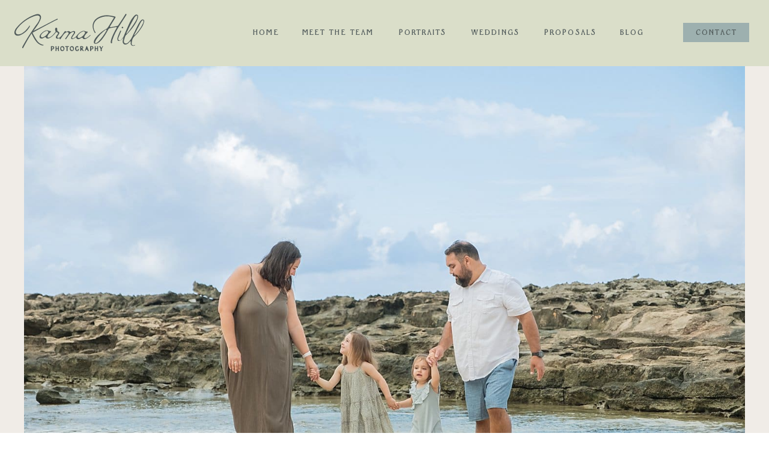

--- FILE ---
content_type: text/html; charset=UTF-8
request_url: https://karmahill.com/quiniolas-oahu-family-portrait/
body_size: 35420
content:
<!DOCTYPE html>
<html lang="en-US" class="d">
<head>
<link rel="stylesheet" type="text/css" href="//lib.showit.co/engine/2.6.4/showit.css" />

<!-- Author Meta Tags by Molongui Authorship, visit: https://wordpress.org/plugins/molongui-authorship/ -->
<meta name="author" content="Karma Hill">
<!-- /Molongui Authorship -->

<meta name='robots' content='index, follow, max-image-preview:large, max-snippet:-1, max-video-preview:-1' />

	<!-- This site is optimized with the Yoast SEO Premium plugin v26.7 (Yoast SEO v26.8) - https://yoast.com/product/yoast-seo-premium-wordpress/ -->
	<title>Local Love - Quiniola&#039;s Oahu Family Portrait</title>
	<meta name="description" content="What joy it was to capture the Quiniola&#039;s Oahu family portrait recently! Their sweet session began with plenty of smiles and giggles!" />
	<link rel="canonical" href="https://karmahill.com/quiniolas-oahu-family-portrait/" />
	<meta property="og:locale" content="en_US" />
	<meta property="og:type" content="article" />
	<meta property="og:title" content="Local Love - Quiniola&#039;s Oahu Family Portrait" />
	<meta property="og:description" content="What joy it was to capture the Quiniola&#039;s Oahu family portrait recently! Their sweet session began with plenty of smiles and giggles!" />
	<meta property="og:url" content="https://karmahill.com/quiniolas-oahu-family-portrait/" />
	<meta property="og:site_name" content="Karma Hill Photography" />
	<meta property="article:publisher" content="https://www.facebook.com/karmahillphotography/" />
	<meta property="article:author" content="https://www.facebook.com/karma.hill1" />
	<meta property="article:published_time" content="2024-04-30T23:40:49+00:00" />
	<meta property="article:modified_time" content="2024-04-30T23:40:49+00:00" />
	<meta property="og:image" content="https://karmahill.com/wp-content/uploads/2022/10/Quiniola-Family_0003.jpg" />
	<meta property="og:image:width" content="1480" />
	<meta property="og:image:height" content="987" />
	<meta property="og:image:type" content="image/jpeg" />
	<meta name="author" content="Karma Hill" />
	<meta name="twitter:card" content="summary_large_image" />
	<meta name="twitter:creator" content="@karmahill" />
	<meta name="twitter:site" content="@karmahill" />
	<meta name="twitter:label1" content="Written by" />
	<meta name="twitter:data1" content="Karma Hill" />
	<meta name="twitter:label2" content="Est. reading time" />
	<meta name="twitter:data2" content="4 minutes" />
	<script type="application/ld+json" class="yoast-schema-graph">{"@context":"https://schema.org","@graph":[{"@type":"Article","@id":"https://karmahill.com/quiniolas-oahu-family-portrait/#article","isPartOf":{"@id":"https://karmahill.com/quiniolas-oahu-family-portrait/"},"author":{"name":"Karma Hill","@id":"https://karmahill.com/#/schema/person/5cd24f53981ef05baea37b7e4401ac7f"},"headline":"Local Love &#8211; Quiniola&#8217;s Oahu Family Portrait","datePublished":"2024-04-30T23:40:49+00:00","dateModified":"2024-04-30T23:40:49+00:00","mainEntityOfPage":{"@id":"https://karmahill.com/quiniolas-oahu-family-portrait/"},"wordCount":408,"commentCount":0,"publisher":{"@id":"https://karmahill.com/#organization"},"image":{"@id":"https://karmahill.com/quiniolas-oahu-family-portrait/#primaryimage"},"thumbnailUrl":"https://karmahill.com/wp-content/uploads/2022/10/Quiniola-Family_0003.jpg","keywords":["Morning","morning portrait","Paradise Cove Beach","Staff Photographer Mike"],"articleSection":["Oahu Family Portraits"],"inLanguage":"en-US","potentialAction":[{"@type":"CommentAction","name":"Comment","target":["https://karmahill.com/quiniolas-oahu-family-portrait/#respond"]}]},{"@type":"WebPage","@id":"https://karmahill.com/quiniolas-oahu-family-portrait/","url":"https://karmahill.com/quiniolas-oahu-family-portrait/","name":"Local Love - Quiniola's Oahu Family Portrait","isPartOf":{"@id":"https://karmahill.com/#website"},"primaryImageOfPage":{"@id":"https://karmahill.com/quiniolas-oahu-family-portrait/#primaryimage"},"image":{"@id":"https://karmahill.com/quiniolas-oahu-family-portrait/#primaryimage"},"thumbnailUrl":"https://karmahill.com/wp-content/uploads/2022/10/Quiniola-Family_0003.jpg","datePublished":"2024-04-30T23:40:49+00:00","dateModified":"2024-04-30T23:40:49+00:00","description":"What joy it was to capture the Quiniola's Oahu family portrait recently! Their sweet session began with plenty of smiles and giggles!","breadcrumb":{"@id":"https://karmahill.com/quiniolas-oahu-family-portrait/#breadcrumb"},"inLanguage":"en-US","potentialAction":[{"@type":"ReadAction","target":["https://karmahill.com/quiniolas-oahu-family-portrait/"]}]},{"@type":"ImageObject","inLanguage":"en-US","@id":"https://karmahill.com/quiniolas-oahu-family-portrait/#primaryimage","url":"https://karmahill.com/wp-content/uploads/2022/10/Quiniola-Family_0003.jpg","contentUrl":"https://karmahill.com/wp-content/uploads/2022/10/Quiniola-Family_0003.jpg","width":1480,"height":987},{"@type":"BreadcrumbList","@id":"https://karmahill.com/quiniolas-oahu-family-portrait/#breadcrumb","itemListElement":[{"@type":"ListItem","position":1,"name":"Home","item":"https://karmahill.com/"},{"@type":"ListItem","position":2,"name":"View Wedding &#038; Portrait Photography in Hawaii &#8211; Karma Hill Photography","item":"https://karmahill.com/blog/"},{"@type":"ListItem","position":3,"name":"Local Love &#8211; Quiniola&#8217;s Oahu Family Portrait"}]},{"@type":"WebSite","@id":"https://karmahill.com/#website","url":"https://karmahill.com/","name":"Karma Hill Photography","description":"Maui Wedding and Portrait Photographers in Hawaii","publisher":{"@id":"https://karmahill.com/#organization"},"potentialAction":[{"@type":"SearchAction","target":{"@type":"EntryPoint","urlTemplate":"https://karmahill.com/?s={search_term_string}"},"query-input":{"@type":"PropertyValueSpecification","valueRequired":true,"valueName":"search_term_string"}}],"inLanguage":"en-US"},{"@type":"Organization","@id":"https://karmahill.com/#organization","name":"Karma Hill Photography","url":"https://karmahill.com/","logo":{"@type":"ImageObject","inLanguage":"en-US","@id":"https://karmahill.com/#/schema/logo/image/","url":"https://karmahill.com/wp-content/uploads/2022/12/Square-2.jpg","contentUrl":"https://karmahill.com/wp-content/uploads/2022/12/Square-2.jpg","width":300,"height":300,"caption":"Karma Hill Photography"},"image":{"@id":"https://karmahill.com/#/schema/logo/image/"},"sameAs":["https://www.facebook.com/karmahillphotography/","https://x.com/karmahill","https://www.instagram.com/karmahill/","https://www.linkedin.com/company/karma-hill-photography","https://www.pinterest.com/goodkarma808/"]},{"@type":"Person","@id":"https://karmahill.com/#/schema/person/5cd24f53981ef05baea37b7e4401ac7f","name":"Karma Hill","image":{"@type":"ImageObject","inLanguage":"en-US","@id":"https://karmahill.com/#/schema/person/image/","url":"https://karmahill.com/wp-content/uploads/2023/03/Karma-Hill.jpg","contentUrl":"https://karmahill.com/wp-content/uploads/2023/03/Karma-Hill.jpg","caption":"Karma Hill"},"description":"Karma Hill is the owner of Karma Hill Photography, Simple Maui Wedding, Simple Oahu Wedding, and Simple Hawaii Wedding, marking a significant presence in the Hawaii wedding community since 2007. With a wealth of experience and a vast collection of informative posts on weddings and photography in Hawaii, Karma Hill offers unparalleled expertise. Explore the world of photography and wedding planning across Hawaii by visiting Karma's websites.","sameAs":["https://karmahill.com/","https://www.facebook.com/karma.hill1","https://www.instagram.com/karmahill/","https://x.com/karmahill"],"gender":"female","award":["Knot Best of Weddings"],"knowsAbout":["Photography","Wedding Planning"],"knowsLanguage":["English"],"jobTitle":"CEO","worksFor":"Maui Wedding Group Inc.","url":"https://karmahill.com/author/khill/"}]}</script>
	<!-- / Yoast SEO Premium plugin. -->


<link rel="alternate" type="application/rss+xml" title="Karma Hill Photography &raquo; Feed" href="https://karmahill.com/feed/" />
<link rel="alternate" type="application/rss+xml" title="Karma Hill Photography &raquo; Comments Feed" href="https://karmahill.com/comments/feed/" />
<link rel="alternate" type="application/rss+xml" title="Karma Hill Photography &raquo; Local Love &#8211; Quiniola&#8217;s Oahu Family Portrait Comments Feed" href="https://karmahill.com/quiniolas-oahu-family-portrait/feed/" />
<link rel="alternate" title="oEmbed (JSON)" type="application/json+oembed" href="https://karmahill.com/wp-json/oembed/1.0/embed?url=https%3A%2F%2Fkarmahill.com%2Fquiniolas-oahu-family-portrait%2F" />
<link rel="alternate" title="oEmbed (XML)" type="text/xml+oembed" href="https://karmahill.com/wp-json/oembed/1.0/embed?url=https%3A%2F%2Fkarmahill.com%2Fquiniolas-oahu-family-portrait%2F&#038;format=xml" />
<link rel="alternate" type="application/rss+xml" title="Karma Hill Photography &raquo; Stories Feed" href="https://karmahill.com/web-stories/feed/">		<style>
			.lazyload,
			.lazyloading {
				max-width: 100%;
			}
		</style>
		<link rel='stylesheet' id='genesis-blocks-style-css-css' href='https://karmahill.com/wp-content/plugins/genesis-blocks/dist/style-blocks.build.css?ver=1765221255' type='text/css' media='all' />
<style id='wp-emoji-styles-inline-css' type='text/css'>

	img.wp-smiley, img.emoji {
		display: inline !important;
		border: none !important;
		box-shadow: none !important;
		height: 1em !important;
		width: 1em !important;
		margin: 0 0.07em !important;
		vertical-align: -0.1em !important;
		background: none !important;
		padding: 0 !important;
	}
/*# sourceURL=wp-emoji-styles-inline-css */
</style>
<style id='wp-block-library-inline-css' type='text/css'>
:root{--wp-block-synced-color:#7a00df;--wp-block-synced-color--rgb:122,0,223;--wp-bound-block-color:var(--wp-block-synced-color);--wp-editor-canvas-background:#ddd;--wp-admin-theme-color:#007cba;--wp-admin-theme-color--rgb:0,124,186;--wp-admin-theme-color-darker-10:#006ba1;--wp-admin-theme-color-darker-10--rgb:0,107,160.5;--wp-admin-theme-color-darker-20:#005a87;--wp-admin-theme-color-darker-20--rgb:0,90,135;--wp-admin-border-width-focus:2px}@media (min-resolution:192dpi){:root{--wp-admin-border-width-focus:1.5px}}.wp-element-button{cursor:pointer}:root .has-very-light-gray-background-color{background-color:#eee}:root .has-very-dark-gray-background-color{background-color:#313131}:root .has-very-light-gray-color{color:#eee}:root .has-very-dark-gray-color{color:#313131}:root .has-vivid-green-cyan-to-vivid-cyan-blue-gradient-background{background:linear-gradient(135deg,#00d084,#0693e3)}:root .has-purple-crush-gradient-background{background:linear-gradient(135deg,#34e2e4,#4721fb 50%,#ab1dfe)}:root .has-hazy-dawn-gradient-background{background:linear-gradient(135deg,#faaca8,#dad0ec)}:root .has-subdued-olive-gradient-background{background:linear-gradient(135deg,#fafae1,#67a671)}:root .has-atomic-cream-gradient-background{background:linear-gradient(135deg,#fdd79a,#004a59)}:root .has-nightshade-gradient-background{background:linear-gradient(135deg,#330968,#31cdcf)}:root .has-midnight-gradient-background{background:linear-gradient(135deg,#020381,#2874fc)}:root{--wp--preset--font-size--normal:16px;--wp--preset--font-size--huge:42px}.has-regular-font-size{font-size:1em}.has-larger-font-size{font-size:2.625em}.has-normal-font-size{font-size:var(--wp--preset--font-size--normal)}.has-huge-font-size{font-size:var(--wp--preset--font-size--huge)}.has-text-align-center{text-align:center}.has-text-align-left{text-align:left}.has-text-align-right{text-align:right}.has-fit-text{white-space:nowrap!important}#end-resizable-editor-section{display:none}.aligncenter{clear:both}.items-justified-left{justify-content:flex-start}.items-justified-center{justify-content:center}.items-justified-right{justify-content:flex-end}.items-justified-space-between{justify-content:space-between}.screen-reader-text{border:0;clip-path:inset(50%);height:1px;margin:-1px;overflow:hidden;padding:0;position:absolute;width:1px;word-wrap:normal!important}.screen-reader-text:focus{background-color:#ddd;clip-path:none;color:#444;display:block;font-size:1em;height:auto;left:5px;line-height:normal;padding:15px 23px 14px;text-decoration:none;top:5px;width:auto;z-index:100000}html :where(.has-border-color){border-style:solid}html :where([style*=border-top-color]){border-top-style:solid}html :where([style*=border-right-color]){border-right-style:solid}html :where([style*=border-bottom-color]){border-bottom-style:solid}html :where([style*=border-left-color]){border-left-style:solid}html :where([style*=border-width]){border-style:solid}html :where([style*=border-top-width]){border-top-style:solid}html :where([style*=border-right-width]){border-right-style:solid}html :where([style*=border-bottom-width]){border-bottom-style:solid}html :where([style*=border-left-width]){border-left-style:solid}html :where(img[class*=wp-image-]){height:auto;max-width:100%}:where(figure){margin:0 0 1em}html :where(.is-position-sticky){--wp-admin--admin-bar--position-offset:var(--wp-admin--admin-bar--height,0px)}@media screen and (max-width:600px){html :where(.is-position-sticky){--wp-admin--admin-bar--position-offset:0px}}

/*# sourceURL=wp-block-library-inline-css */
</style><style id='wp-block-heading-inline-css' type='text/css'>
h1:where(.wp-block-heading).has-background,h2:where(.wp-block-heading).has-background,h3:where(.wp-block-heading).has-background,h4:where(.wp-block-heading).has-background,h5:where(.wp-block-heading).has-background,h6:where(.wp-block-heading).has-background{padding:1.25em 2.375em}h1.has-text-align-left[style*=writing-mode]:where([style*=vertical-lr]),h1.has-text-align-right[style*=writing-mode]:where([style*=vertical-rl]),h2.has-text-align-left[style*=writing-mode]:where([style*=vertical-lr]),h2.has-text-align-right[style*=writing-mode]:where([style*=vertical-rl]),h3.has-text-align-left[style*=writing-mode]:where([style*=vertical-lr]),h3.has-text-align-right[style*=writing-mode]:where([style*=vertical-rl]),h4.has-text-align-left[style*=writing-mode]:where([style*=vertical-lr]),h4.has-text-align-right[style*=writing-mode]:where([style*=vertical-rl]),h5.has-text-align-left[style*=writing-mode]:where([style*=vertical-lr]),h5.has-text-align-right[style*=writing-mode]:where([style*=vertical-rl]),h6.has-text-align-left[style*=writing-mode]:where([style*=vertical-lr]),h6.has-text-align-right[style*=writing-mode]:where([style*=vertical-rl]){rotate:180deg}
/*# sourceURL=https://karmahill.com/wp-includes/blocks/heading/style.min.css */
</style>
<style id='wp-block-image-inline-css' type='text/css'>
.wp-block-image>a,.wp-block-image>figure>a{display:inline-block}.wp-block-image img{box-sizing:border-box;height:auto;max-width:100%;vertical-align:bottom}@media not (prefers-reduced-motion){.wp-block-image img.hide{visibility:hidden}.wp-block-image img.show{animation:show-content-image .4s}}.wp-block-image[style*=border-radius] img,.wp-block-image[style*=border-radius]>a{border-radius:inherit}.wp-block-image.has-custom-border img{box-sizing:border-box}.wp-block-image.aligncenter{text-align:center}.wp-block-image.alignfull>a,.wp-block-image.alignwide>a{width:100%}.wp-block-image.alignfull img,.wp-block-image.alignwide img{height:auto;width:100%}.wp-block-image .aligncenter,.wp-block-image .alignleft,.wp-block-image .alignright,.wp-block-image.aligncenter,.wp-block-image.alignleft,.wp-block-image.alignright{display:table}.wp-block-image .aligncenter>figcaption,.wp-block-image .alignleft>figcaption,.wp-block-image .alignright>figcaption,.wp-block-image.aligncenter>figcaption,.wp-block-image.alignleft>figcaption,.wp-block-image.alignright>figcaption{caption-side:bottom;display:table-caption}.wp-block-image .alignleft{float:left;margin:.5em 1em .5em 0}.wp-block-image .alignright{float:right;margin:.5em 0 .5em 1em}.wp-block-image .aligncenter{margin-left:auto;margin-right:auto}.wp-block-image :where(figcaption){margin-bottom:1em;margin-top:.5em}.wp-block-image.is-style-circle-mask img{border-radius:9999px}@supports ((-webkit-mask-image:none) or (mask-image:none)) or (-webkit-mask-image:none){.wp-block-image.is-style-circle-mask img{border-radius:0;-webkit-mask-image:url('data:image/svg+xml;utf8,<svg viewBox="0 0 100 100" xmlns="http://www.w3.org/2000/svg"><circle cx="50" cy="50" r="50"/></svg>');mask-image:url('data:image/svg+xml;utf8,<svg viewBox="0 0 100 100" xmlns="http://www.w3.org/2000/svg"><circle cx="50" cy="50" r="50"/></svg>');mask-mode:alpha;-webkit-mask-position:center;mask-position:center;-webkit-mask-repeat:no-repeat;mask-repeat:no-repeat;-webkit-mask-size:contain;mask-size:contain}}:root :where(.wp-block-image.is-style-rounded img,.wp-block-image .is-style-rounded img){border-radius:9999px}.wp-block-image figure{margin:0}.wp-lightbox-container{display:flex;flex-direction:column;position:relative}.wp-lightbox-container img{cursor:zoom-in}.wp-lightbox-container img:hover+button{opacity:1}.wp-lightbox-container button{align-items:center;backdrop-filter:blur(16px) saturate(180%);background-color:#5a5a5a40;border:none;border-radius:4px;cursor:zoom-in;display:flex;height:20px;justify-content:center;opacity:0;padding:0;position:absolute;right:16px;text-align:center;top:16px;width:20px;z-index:100}@media not (prefers-reduced-motion){.wp-lightbox-container button{transition:opacity .2s ease}}.wp-lightbox-container button:focus-visible{outline:3px auto #5a5a5a40;outline:3px auto -webkit-focus-ring-color;outline-offset:3px}.wp-lightbox-container button:hover{cursor:pointer;opacity:1}.wp-lightbox-container button:focus{opacity:1}.wp-lightbox-container button:focus,.wp-lightbox-container button:hover,.wp-lightbox-container button:not(:hover):not(:active):not(.has-background){background-color:#5a5a5a40;border:none}.wp-lightbox-overlay{box-sizing:border-box;cursor:zoom-out;height:100vh;left:0;overflow:hidden;position:fixed;top:0;visibility:hidden;width:100%;z-index:100000}.wp-lightbox-overlay .close-button{align-items:center;cursor:pointer;display:flex;justify-content:center;min-height:40px;min-width:40px;padding:0;position:absolute;right:calc(env(safe-area-inset-right) + 16px);top:calc(env(safe-area-inset-top) + 16px);z-index:5000000}.wp-lightbox-overlay .close-button:focus,.wp-lightbox-overlay .close-button:hover,.wp-lightbox-overlay .close-button:not(:hover):not(:active):not(.has-background){background:none;border:none}.wp-lightbox-overlay .lightbox-image-container{height:var(--wp--lightbox-container-height);left:50%;overflow:hidden;position:absolute;top:50%;transform:translate(-50%,-50%);transform-origin:top left;width:var(--wp--lightbox-container-width);z-index:9999999999}.wp-lightbox-overlay .wp-block-image{align-items:center;box-sizing:border-box;display:flex;height:100%;justify-content:center;margin:0;position:relative;transform-origin:0 0;width:100%;z-index:3000000}.wp-lightbox-overlay .wp-block-image img{height:var(--wp--lightbox-image-height);min-height:var(--wp--lightbox-image-height);min-width:var(--wp--lightbox-image-width);width:var(--wp--lightbox-image-width)}.wp-lightbox-overlay .wp-block-image figcaption{display:none}.wp-lightbox-overlay button{background:none;border:none}.wp-lightbox-overlay .scrim{background-color:#fff;height:100%;opacity:.9;position:absolute;width:100%;z-index:2000000}.wp-lightbox-overlay.active{visibility:visible}@media not (prefers-reduced-motion){.wp-lightbox-overlay.active{animation:turn-on-visibility .25s both}.wp-lightbox-overlay.active img{animation:turn-on-visibility .35s both}.wp-lightbox-overlay.show-closing-animation:not(.active){animation:turn-off-visibility .35s both}.wp-lightbox-overlay.show-closing-animation:not(.active) img{animation:turn-off-visibility .25s both}.wp-lightbox-overlay.zoom.active{animation:none;opacity:1;visibility:visible}.wp-lightbox-overlay.zoom.active .lightbox-image-container{animation:lightbox-zoom-in .4s}.wp-lightbox-overlay.zoom.active .lightbox-image-container img{animation:none}.wp-lightbox-overlay.zoom.active .scrim{animation:turn-on-visibility .4s forwards}.wp-lightbox-overlay.zoom.show-closing-animation:not(.active){animation:none}.wp-lightbox-overlay.zoom.show-closing-animation:not(.active) .lightbox-image-container{animation:lightbox-zoom-out .4s}.wp-lightbox-overlay.zoom.show-closing-animation:not(.active) .lightbox-image-container img{animation:none}.wp-lightbox-overlay.zoom.show-closing-animation:not(.active) .scrim{animation:turn-off-visibility .4s forwards}}@keyframes show-content-image{0%{visibility:hidden}99%{visibility:hidden}to{visibility:visible}}@keyframes turn-on-visibility{0%{opacity:0}to{opacity:1}}@keyframes turn-off-visibility{0%{opacity:1;visibility:visible}99%{opacity:0;visibility:visible}to{opacity:0;visibility:hidden}}@keyframes lightbox-zoom-in{0%{transform:translate(calc((-100vw + var(--wp--lightbox-scrollbar-width))/2 + var(--wp--lightbox-initial-left-position)),calc(-50vh + var(--wp--lightbox-initial-top-position))) scale(var(--wp--lightbox-scale))}to{transform:translate(-50%,-50%) scale(1)}}@keyframes lightbox-zoom-out{0%{transform:translate(-50%,-50%) scale(1);visibility:visible}99%{visibility:visible}to{transform:translate(calc((-100vw + var(--wp--lightbox-scrollbar-width))/2 + var(--wp--lightbox-initial-left-position)),calc(-50vh + var(--wp--lightbox-initial-top-position))) scale(var(--wp--lightbox-scale));visibility:hidden}}
/*# sourceURL=https://karmahill.com/wp-includes/blocks/image/style.min.css */
</style>
<style id='wp-block-paragraph-inline-css' type='text/css'>
.is-small-text{font-size:.875em}.is-regular-text{font-size:1em}.is-large-text{font-size:2.25em}.is-larger-text{font-size:3em}.has-drop-cap:not(:focus):first-letter{float:left;font-size:8.4em;font-style:normal;font-weight:100;line-height:.68;margin:.05em .1em 0 0;text-transform:uppercase}body.rtl .has-drop-cap:not(:focus):first-letter{float:none;margin-left:.1em}p.has-drop-cap.has-background{overflow:hidden}:root :where(p.has-background){padding:1.25em 2.375em}:where(p.has-text-color:not(.has-link-color)) a{color:inherit}p.has-text-align-left[style*="writing-mode:vertical-lr"],p.has-text-align-right[style*="writing-mode:vertical-rl"]{rotate:180deg}
/*# sourceURL=https://karmahill.com/wp-includes/blocks/paragraph/style.min.css */
</style>
<style id='global-styles-inline-css' type='text/css'>
:root{--wp--preset--aspect-ratio--square: 1;--wp--preset--aspect-ratio--4-3: 4/3;--wp--preset--aspect-ratio--3-4: 3/4;--wp--preset--aspect-ratio--3-2: 3/2;--wp--preset--aspect-ratio--2-3: 2/3;--wp--preset--aspect-ratio--16-9: 16/9;--wp--preset--aspect-ratio--9-16: 9/16;--wp--preset--color--black: #000000;--wp--preset--color--cyan-bluish-gray: #abb8c3;--wp--preset--color--white: #ffffff;--wp--preset--color--pale-pink: #f78da7;--wp--preset--color--vivid-red: #cf2e2e;--wp--preset--color--luminous-vivid-orange: #ff6900;--wp--preset--color--luminous-vivid-amber: #fcb900;--wp--preset--color--light-green-cyan: #7bdcb5;--wp--preset--color--vivid-green-cyan: #00d084;--wp--preset--color--pale-cyan-blue: #8ed1fc;--wp--preset--color--vivid-cyan-blue: #0693e3;--wp--preset--color--vivid-purple: #9b51e0;--wp--preset--gradient--vivid-cyan-blue-to-vivid-purple: linear-gradient(135deg,rgb(6,147,227) 0%,rgb(155,81,224) 100%);--wp--preset--gradient--light-green-cyan-to-vivid-green-cyan: linear-gradient(135deg,rgb(122,220,180) 0%,rgb(0,208,130) 100%);--wp--preset--gradient--luminous-vivid-amber-to-luminous-vivid-orange: linear-gradient(135deg,rgb(252,185,0) 0%,rgb(255,105,0) 100%);--wp--preset--gradient--luminous-vivid-orange-to-vivid-red: linear-gradient(135deg,rgb(255,105,0) 0%,rgb(207,46,46) 100%);--wp--preset--gradient--very-light-gray-to-cyan-bluish-gray: linear-gradient(135deg,rgb(238,238,238) 0%,rgb(169,184,195) 100%);--wp--preset--gradient--cool-to-warm-spectrum: linear-gradient(135deg,rgb(74,234,220) 0%,rgb(151,120,209) 20%,rgb(207,42,186) 40%,rgb(238,44,130) 60%,rgb(251,105,98) 80%,rgb(254,248,76) 100%);--wp--preset--gradient--blush-light-purple: linear-gradient(135deg,rgb(255,206,236) 0%,rgb(152,150,240) 100%);--wp--preset--gradient--blush-bordeaux: linear-gradient(135deg,rgb(254,205,165) 0%,rgb(254,45,45) 50%,rgb(107,0,62) 100%);--wp--preset--gradient--luminous-dusk: linear-gradient(135deg,rgb(255,203,112) 0%,rgb(199,81,192) 50%,rgb(65,88,208) 100%);--wp--preset--gradient--pale-ocean: linear-gradient(135deg,rgb(255,245,203) 0%,rgb(182,227,212) 50%,rgb(51,167,181) 100%);--wp--preset--gradient--electric-grass: linear-gradient(135deg,rgb(202,248,128) 0%,rgb(113,206,126) 100%);--wp--preset--gradient--midnight: linear-gradient(135deg,rgb(2,3,129) 0%,rgb(40,116,252) 100%);--wp--preset--font-size--small: 13px;--wp--preset--font-size--medium: 20px;--wp--preset--font-size--large: 36px;--wp--preset--font-size--x-large: 42px;--wp--preset--spacing--20: 0.44rem;--wp--preset--spacing--30: 0.67rem;--wp--preset--spacing--40: 1rem;--wp--preset--spacing--50: 1.5rem;--wp--preset--spacing--60: 2.25rem;--wp--preset--spacing--70: 3.38rem;--wp--preset--spacing--80: 5.06rem;--wp--preset--shadow--natural: 6px 6px 9px rgba(0, 0, 0, 0.2);--wp--preset--shadow--deep: 12px 12px 50px rgba(0, 0, 0, 0.4);--wp--preset--shadow--sharp: 6px 6px 0px rgba(0, 0, 0, 0.2);--wp--preset--shadow--outlined: 6px 6px 0px -3px rgb(255, 255, 255), 6px 6px rgb(0, 0, 0);--wp--preset--shadow--crisp: 6px 6px 0px rgb(0, 0, 0);}:where(.is-layout-flex){gap: 0.5em;}:where(.is-layout-grid){gap: 0.5em;}body .is-layout-flex{display: flex;}.is-layout-flex{flex-wrap: wrap;align-items: center;}.is-layout-flex > :is(*, div){margin: 0;}body .is-layout-grid{display: grid;}.is-layout-grid > :is(*, div){margin: 0;}:where(.wp-block-columns.is-layout-flex){gap: 2em;}:where(.wp-block-columns.is-layout-grid){gap: 2em;}:where(.wp-block-post-template.is-layout-flex){gap: 1.25em;}:where(.wp-block-post-template.is-layout-grid){gap: 1.25em;}.has-black-color{color: var(--wp--preset--color--black) !important;}.has-cyan-bluish-gray-color{color: var(--wp--preset--color--cyan-bluish-gray) !important;}.has-white-color{color: var(--wp--preset--color--white) !important;}.has-pale-pink-color{color: var(--wp--preset--color--pale-pink) !important;}.has-vivid-red-color{color: var(--wp--preset--color--vivid-red) !important;}.has-luminous-vivid-orange-color{color: var(--wp--preset--color--luminous-vivid-orange) !important;}.has-luminous-vivid-amber-color{color: var(--wp--preset--color--luminous-vivid-amber) !important;}.has-light-green-cyan-color{color: var(--wp--preset--color--light-green-cyan) !important;}.has-vivid-green-cyan-color{color: var(--wp--preset--color--vivid-green-cyan) !important;}.has-pale-cyan-blue-color{color: var(--wp--preset--color--pale-cyan-blue) !important;}.has-vivid-cyan-blue-color{color: var(--wp--preset--color--vivid-cyan-blue) !important;}.has-vivid-purple-color{color: var(--wp--preset--color--vivid-purple) !important;}.has-black-background-color{background-color: var(--wp--preset--color--black) !important;}.has-cyan-bluish-gray-background-color{background-color: var(--wp--preset--color--cyan-bluish-gray) !important;}.has-white-background-color{background-color: var(--wp--preset--color--white) !important;}.has-pale-pink-background-color{background-color: var(--wp--preset--color--pale-pink) !important;}.has-vivid-red-background-color{background-color: var(--wp--preset--color--vivid-red) !important;}.has-luminous-vivid-orange-background-color{background-color: var(--wp--preset--color--luminous-vivid-orange) !important;}.has-luminous-vivid-amber-background-color{background-color: var(--wp--preset--color--luminous-vivid-amber) !important;}.has-light-green-cyan-background-color{background-color: var(--wp--preset--color--light-green-cyan) !important;}.has-vivid-green-cyan-background-color{background-color: var(--wp--preset--color--vivid-green-cyan) !important;}.has-pale-cyan-blue-background-color{background-color: var(--wp--preset--color--pale-cyan-blue) !important;}.has-vivid-cyan-blue-background-color{background-color: var(--wp--preset--color--vivid-cyan-blue) !important;}.has-vivid-purple-background-color{background-color: var(--wp--preset--color--vivid-purple) !important;}.has-black-border-color{border-color: var(--wp--preset--color--black) !important;}.has-cyan-bluish-gray-border-color{border-color: var(--wp--preset--color--cyan-bluish-gray) !important;}.has-white-border-color{border-color: var(--wp--preset--color--white) !important;}.has-pale-pink-border-color{border-color: var(--wp--preset--color--pale-pink) !important;}.has-vivid-red-border-color{border-color: var(--wp--preset--color--vivid-red) !important;}.has-luminous-vivid-orange-border-color{border-color: var(--wp--preset--color--luminous-vivid-orange) !important;}.has-luminous-vivid-amber-border-color{border-color: var(--wp--preset--color--luminous-vivid-amber) !important;}.has-light-green-cyan-border-color{border-color: var(--wp--preset--color--light-green-cyan) !important;}.has-vivid-green-cyan-border-color{border-color: var(--wp--preset--color--vivid-green-cyan) !important;}.has-pale-cyan-blue-border-color{border-color: var(--wp--preset--color--pale-cyan-blue) !important;}.has-vivid-cyan-blue-border-color{border-color: var(--wp--preset--color--vivid-cyan-blue) !important;}.has-vivid-purple-border-color{border-color: var(--wp--preset--color--vivid-purple) !important;}.has-vivid-cyan-blue-to-vivid-purple-gradient-background{background: var(--wp--preset--gradient--vivid-cyan-blue-to-vivid-purple) !important;}.has-light-green-cyan-to-vivid-green-cyan-gradient-background{background: var(--wp--preset--gradient--light-green-cyan-to-vivid-green-cyan) !important;}.has-luminous-vivid-amber-to-luminous-vivid-orange-gradient-background{background: var(--wp--preset--gradient--luminous-vivid-amber-to-luminous-vivid-orange) !important;}.has-luminous-vivid-orange-to-vivid-red-gradient-background{background: var(--wp--preset--gradient--luminous-vivid-orange-to-vivid-red) !important;}.has-very-light-gray-to-cyan-bluish-gray-gradient-background{background: var(--wp--preset--gradient--very-light-gray-to-cyan-bluish-gray) !important;}.has-cool-to-warm-spectrum-gradient-background{background: var(--wp--preset--gradient--cool-to-warm-spectrum) !important;}.has-blush-light-purple-gradient-background{background: var(--wp--preset--gradient--blush-light-purple) !important;}.has-blush-bordeaux-gradient-background{background: var(--wp--preset--gradient--blush-bordeaux) !important;}.has-luminous-dusk-gradient-background{background: var(--wp--preset--gradient--luminous-dusk) !important;}.has-pale-ocean-gradient-background{background: var(--wp--preset--gradient--pale-ocean) !important;}.has-electric-grass-gradient-background{background: var(--wp--preset--gradient--electric-grass) !important;}.has-midnight-gradient-background{background: var(--wp--preset--gradient--midnight) !important;}.has-small-font-size{font-size: var(--wp--preset--font-size--small) !important;}.has-medium-font-size{font-size: var(--wp--preset--font-size--medium) !important;}.has-large-font-size{font-size: var(--wp--preset--font-size--large) !important;}.has-x-large-font-size{font-size: var(--wp--preset--font-size--x-large) !important;}
/*# sourceURL=global-styles-inline-css */
</style>

<style id='classic-theme-styles-inline-css' type='text/css'>
/*! This file is auto-generated */
.wp-block-button__link{color:#fff;background-color:#32373c;border-radius:9999px;box-shadow:none;text-decoration:none;padding:calc(.667em + 2px) calc(1.333em + 2px);font-size:1.125em}.wp-block-file__button{background:#32373c;color:#fff;text-decoration:none}
/*# sourceURL=/wp-includes/css/classic-themes.min.css */
</style>
<link rel='stylesheet' id='dashicons-css' href='https://karmahill.com/wp-includes/css/dashicons.min.css?ver=6.9' type='text/css' media='all' />
<link rel='stylesheet' id='ppress-frontend-css' href='https://karmahill.com/wp-content/plugins/wp-user-avatar/assets/css/frontend.min.css?ver=4.16.8' type='text/css' media='all' />
<link rel='stylesheet' id='ppress-flatpickr-css' href='https://karmahill.com/wp-content/plugins/wp-user-avatar/assets/flatpickr/flatpickr.min.css?ver=4.16.8' type='text/css' media='all' />
<link rel='stylesheet' id='ppress-select2-css' href='https://karmahill.com/wp-content/plugins/wp-user-avatar/assets/select2/select2.min.css?ver=6.9' type='text/css' media='all' />
<link rel='stylesheet' id='pub-style-css' href='https://karmahill.com/wp-content/themes/showit/pubs/qgsw4dzv5zbmiyq2foz3wq/20260106034107Szzwnzp/assets/pub.css?ver=1767902595' type='text/css' media='all' />
<style id='kadence-blocks-global-variables-inline-css' type='text/css'>
:root {--global-kb-font-size-sm:clamp(0.8rem, 0.73rem + 0.217vw, 0.9rem);--global-kb-font-size-md:clamp(1.1rem, 0.995rem + 0.326vw, 1.25rem);--global-kb-font-size-lg:clamp(1.75rem, 1.576rem + 0.543vw, 2rem);--global-kb-font-size-xl:clamp(2.25rem, 1.728rem + 1.63vw, 3rem);--global-kb-font-size-xxl:clamp(2.5rem, 1.456rem + 3.26vw, 4rem);--global-kb-font-size-xxxl:clamp(2.75rem, 0.489rem + 7.065vw, 6rem);}:root {--global-palette1: #3182CE;--global-palette2: #2B6CB0;--global-palette3: #1A202C;--global-palette4: #2D3748;--global-palette5: #4A5568;--global-palette6: #718096;--global-palette7: #EDF2F7;--global-palette8: #F7FAFC;--global-palette9: #ffffff;}
/*# sourceURL=kadence-blocks-global-variables-inline-css */
</style>
<script type="text/javascript" src="https://karmahill.com/wp-includes/js/jquery/jquery.min.js?ver=3.7.1" id="jquery-core-js"></script>
<script type="text/javascript" id="jquery-core-js-after">
/* <![CDATA[ */
$ = jQuery;
//# sourceURL=jquery-core-js-after
/* ]]> */
</script>
<script type="text/javascript" src="https://karmahill.com/wp-includes/js/jquery/jquery-migrate.min.js?ver=3.4.1" id="jquery-migrate-js"></script>
<script type="text/javascript" src="https://karmahill.com/wp-content/plugins/wp-user-avatar/assets/flatpickr/flatpickr.min.js?ver=4.16.8" id="ppress-flatpickr-js"></script>
<script type="text/javascript" src="https://karmahill.com/wp-content/plugins/wp-user-avatar/assets/select2/select2.min.js?ver=4.16.8" id="ppress-select2-js"></script>
<script type="text/javascript" src="https://karmahill.com/wp-content/themes/showit/pubs/qgsw4dzv5zbmiyq2foz3wq/20260106034107Szzwnzp/assets/pub.js?ver=1767902595" id="pub-script-js"></script>
<link rel="https://api.w.org/" href="https://karmahill.com/wp-json/" /><link rel="alternate" title="JSON" type="application/json" href="https://karmahill.com/wp-json/wp/v2/posts/57980" /><link rel="EditURI" type="application/rsd+xml" title="RSD" href="https://karmahill.com/xmlrpc.php?rsd" />
<link rel='shortlink' href='https://karmahill.com/?p=57980' />
<meta name="cdp-version" content="1.5.0" /><!-- Schema optimized by Schema Pro --><script type="application/ld+json">{"@context":"https://schema.org","@type":"LocalBusiness","name":"Karma Hill Photography","image":{"@type":"ImageObject","url":"https://karmahill.com/wp-content/uploads/2019/05/Karma-Hill-Photography.jpg","width":1600,"height":1067},"telephone":"(808) 213-7090","url":"https://karmahill.com","address":{"@type":"PostalAddress","streetAddress":"1787 Wili Pa Loop #3B","addressLocality":"Wailuku","postalCode":"96793","addressRegion":"Hawaii","addressCountry":"US"},"aggregateRating":{"@type":"AggregateRating","ratingValue":"5","reviewCount":"195"},"priceRange":"$599 +","openingHoursSpecification":[{"@type":"OpeningHoursSpecification","dayOfWeek":["Monday"],"opens":"07:00","closes":"15:00"},{"@type":"OpeningHoursSpecification","dayOfWeek":["Tuesday"],"opens":"07:00","closes":"15:00"},{"@type":"OpeningHoursSpecification","dayOfWeek":["Wednesday"],"opens":"07:00","closes":"15:00"},{"@type":"OpeningHoursSpecification","dayOfWeek":["Thursday"],"opens":"07:00","closes":"15:00"},{"@type":"OpeningHoursSpecification","dayOfWeek":["Friday"],"opens":"07:00","closes":"15:00"},{"@type":"OpeningHoursSpecification","dayOfWeek":["Saturday"],"opens":"07:00","closes":"15:00"},{"@type":"OpeningHoursSpecification","dayOfWeek":["Sunday"],"opens":"07:00","closes":"15:00"}],"geo":{"@type":"GeoCoordinates","latitude":"","longitude":""}}</script><!-- / Schema optimized by Schema Pro --><!-- Schema optimized by Schema Pro --><script type="application/ld+json">{"@context":"https://schema.org","@type":"Article","mainEntityOfPage":{"@type":"WebPage","@id":"https://karmahill.com/quiniolas-oahu-family-portrait/"},"headline":"Local Love - Quiniola's Oahu Family Portrait","image":{"@type":"ImageObject","url":"https://karmahill.com/wp-content/uploads/2022/10/Quiniola-Family_0003.jpg","width":1480,"height":987},"datePublished":"2024-04-30T13:40:49","dateModified":"2024-04-30T13:40:49","author":{"@type":"person","name":"Karma Hill","url":null},"publisher":{"@type":"Organization","name":"Karma Hill Photography","logo":{"@type":"ImageObject","url":"https://karmahill.com/wp-content/uploads/2019/05/KHP-Full-Logo-82x60.jpg"}},"description":null}</script><!-- / Schema optimized by Schema Pro --><!-- breadcrumb Schema optimized by Schema Pro --><script type="application/ld+json">{"@context":"https:\/\/schema.org","@type":"BreadcrumbList","itemListElement":[{"@type":"ListItem","position":1,"item":{"@id":"https:\/\/karmahill.com\/","name":"Home"}},{"@type":"ListItem","position":2,"item":{"@id":"https:\/\/karmahill.com\/recent-oahu-family-portraits\/","name":"Oahu Family Portraits"}},{"@type":"ListItem","position":3,"item":{"@id":"https:\/\/karmahill.com\/quiniolas-oahu-family-portrait\/","name":"Local Love &#8211; Quiniola&#8217;s Oahu Family Portrait"}}]}</script><!-- / breadcrumb Schema optimized by Schema Pro -->            <style>
                .molongui-disabled-link
                {
                    border-bottom: none !important;
                    text-decoration: none !important;
                    color: inherit !important;
                    cursor: inherit !important;
                }
                .molongui-disabled-link:hover,
                .molongui-disabled-link:hover span
                {
                    border-bottom: none !important;
                    text-decoration: none !important;
                    color: inherit !important;
                    cursor: inherit !important;
                }
            </style>
            		<script>
			document.documentElement.className = document.documentElement.className.replace('no-js', 'js');
		</script>
		<style type="text/css">.recentcomments a{display:inline !important;padding:0 !important;margin:0 !important;}</style>			<style id="wpsp-style-frontend"></style>
			<style id="uagb-style-conditional-extension">@media (min-width: 1025px){body .uag-hide-desktop.uagb-google-map__wrap,body .uag-hide-desktop{display:none !important}}@media (min-width: 768px) and (max-width: 1024px){body .uag-hide-tab.uagb-google-map__wrap,body .uag-hide-tab{display:none !important}}@media (max-width: 767px){body .uag-hide-mob.uagb-google-map__wrap,body .uag-hide-mob{display:none !important}}</style><link rel="icon" href="https://karmahill.com/wp-content/uploads/2025/04/cropped-karmahillphotography-favicon-32x32.jpg" sizes="32x32" />
<link rel="icon" href="https://karmahill.com/wp-content/uploads/2025/04/cropped-karmahillphotography-favicon-192x192.jpg" sizes="192x192" />
<link rel="apple-touch-icon" href="https://karmahill.com/wp-content/uploads/2025/04/cropped-karmahillphotography-favicon-180x180.jpg" />
<meta name="msapplication-TileImage" content="https://karmahill.com/wp-content/uploads/2025/04/cropped-karmahillphotography-favicon-270x270.jpg" />

<meta charset="UTF-8" />
<meta name="viewport" content="width=device-width, initial-scale=1" />
<link rel="icon" type="image/png" href="//static.showit.co/200/s128wEpAVlL2mnarQiaXpw/24382/asset_1_4x-8.png" />
<link rel="preconnect" href="https://static.showit.co" />

<link rel="preconnect" href="https://fonts.googleapis.com">
<link rel="preconnect" href="https://fonts.gstatic.com" crossorigin>
<link href="https://fonts.googleapis.com/css?family=Montserrat:500" rel="stylesheet" type="text/css"/>
<style>
@font-face{font-family:Catamaran Regular;src:url('//static.showit.co/file/hQzSnLg3UN1y5R84CpKZzA/24382/catamaranregular.woff');}
@font-face{font-family:Soerip Regular;src:url('//static.showit.co/file/sHG4LOe9K96_3dxgPCm1Tg/24382/soerip-regular.woff');}
@font-face{font-family:Makawao Regular;src:url('//static.showit.co/file/yzzb3a9vquJUnCgnyCC2BQ/24382/makawaoregular.woff');}
</style>
<script id="init_data" type="application/json">
{"mobile":{"w":320},"desktop":{"w":1200,"defaultTrIn":{"type":"fade"},"defaultTrOut":{"type":"fade"},"bgFillType":"color","bgColor":"#000000:0"},"sid":"qgsw4dzv5zbmiyq2foz3wq","break":768,"assetURL":"//static.showit.co","contactFormId":"24382/14347","cfAction":"aHR0cHM6Ly9jbGllbnRzZXJ2aWNlLnNob3dpdC5jby9jb250YWN0Zm9ybQ==","sgAction":"aHR0cHM6Ly9jbGllbnRzZXJ2aWNlLnNob3dpdC5jby9zb2NpYWxncmlk","blockData":[{"slug":"desktop-navigation","visible":"d","states":[{"d":{"bgFillType":"color","bgMediaType":"none"},"m":{"bgFillType":"color","bgMediaType":"none"},"slug":"view-1"},{"d":{"bgFillType":"color","bgMediaType":"none"},"m":{"bgFillType":"color","bgMediaType":"none"},"slug":"portraits"},{"d":{"bgFillType":"color","bgMediaType":"none"},"m":{"bgFillType":"color","bgMediaType":"none"},"slug":"proposals"},{"d":{"bgFillType":"color","bgMediaType":"none"},"m":{"bgFillType":"color","bgMediaType":"none"},"slug":"maui"},{"d":{"bgFillType":"color","bgMediaType":"none"},"m":{"bgFillType":"color","bgMediaType":"none"},"slug":"oahu"},{"d":{"bgFillType":"color","bgMediaType":"none"},"m":{"bgFillType":"color","bgMediaType":"none"},"slug":"the-big-island"},{"d":{"bgFillType":"color","bgMediaType":"none"},"m":{"bgFillType":"color","bgMediaType":"none"},"slug":"kauai"}],"d":{"h":110,"w":1200,"bgFillType":"color","bgColor":"colors-2","bgMediaType":"none"},"m":{"h":200,"w":320,"bgFillType":"color","bgColor":"colors-2","bgMediaType":"none"},"stateTrans":[{},{},{},{},{},{},{}]},{"slug":"hamburger","visible":"m","states":[],"d":{"h":400,"w":1200,"bgFillType":"color","bgColor":"colors-6","bgMediaType":"none"},"m":{"h":1,"w":320,"locking":{"side":"t"},"bgFillType":"color","bgColor":"colors-6","bgMediaType":"none"}},{"slug":"mobile-nav","visible":"m","states":[{"d":{"bgFillType":"color","bgMediaType":"none"},"m":{"bgFillType":"color","bgMediaType":"none"},"slug":"view-1"},{"d":{"bgFillType":"color","bgMediaType":"none"},"m":{"bgFillType":"color","bgMediaType":"none"},"slug":"proposals"},{"d":{"bgFillType":"color","bgMediaType":"none"},"m":{"bgFillType":"color","bgMediaType":"none"},"slug":"portraits"},{"d":{"bgFillType":"color","bgMediaType":"none"},"m":{"bgFillType":"color","bgMediaType":"none"},"slug":"maui"},{"d":{"bgFillType":"color","bgMediaType":"none"},"m":{"bgFillType":"color","bgMediaType":"none"},"slug":"oahu"},{"d":{"bgFillType":"color","bgMediaType":"none"},"m":{"bgFillType":"color","bgMediaType":"none"},"slug":"the-big-island"},{"d":{"bgFillType":"color","bgMediaType":"none"},"m":{"bgFillType":"color","bgMediaType":"none"},"slug":"kauai"}],"d":{"h":400,"w":1200,"trIn":{"type":"slide","duration":0.75,"direction":"Down"},"trOut":{"type":"slide","duration":0.75,"direction":"Up"},"bgFillType":"color","bgColor":"colors-6","bgMediaType":"none","tr":{"in":{"cl":"slideInDown","d":0.75,"dl":"0"},"out":{"cl":"slideOutUp","d":0.75,"dl":"0"}}},"m":{"h":684,"w":320,"locking":{"side":"t"},"trIn":{"type":"slide","duration":0.75,"direction":"Down"},"trOut":{"type":"slide","duration":0.75,"direction":"Up"},"bgFillType":"color","bgColor":"colors-6","bgMediaType":"none","tr":{"in":{"cl":"slideInUp","d":"0.5","dl":"0"},"out":{"cl":"slideOutUp","d":0.75,"dl":"0"}}},"stateTrans":[{},{},{},{},{},{},{}]},{"slug":"marquee-loader","visible":"a","states":[],"d":{"h":1,"w":1200,"bgFillType":"color","bgColor":"#FFFFFF","bgMediaType":"none"},"m":{"h":1,"w":320,"bgFillType":"color","bgColor":"#FFFFFF","bgMediaType":"none"}},{"slug":"featured-image","visible":"a","states":[],"d":{"h":766,"w":1200,"bgFillType":"color","bgColor":"#f0ece7","bgMediaType":"none"},"m":{"h":330,"w":320,"bgFillType":"color","bgColor":"colors-6","bgMediaType":"none"}},{"slug":"share","visible":"a","states":[],"d":{"h":1,"w":1200,"bgFillType":"color","bgColor":"colors-6","bgMediaType":"none"},"m":{"h":59,"w":320,"bgFillType":"color","bgColor":"colors-6","bgMediaType":"none"}},{"slug":"post-title","visible":"a","states":[],"d":{"h":100,"w":1200,"locking":{"offset":100},"nature":"dH","bgFillType":"color","bgColor":"colors-7","bgMediaType":"none"},"m":{"h":75,"w":320,"nature":"dH","bgFillType":"color","bgColor":"colors-7","bgMediaType":"none"}},{"slug":"post-meta","visible":"a","states":[],"d":{"h":539,"w":1200,"nature":"dH","bgFillType":"color","bgColor":"colors-7","bgMediaType":"none"},"m":{"h":353,"w":320,"nature":"dH","bgFillType":"color","bgColor":"colors-7","bgMediaType":"none"}},{"slug":"pagination","visible":"a","states":[],"d":{"h":125,"w":1200,"nature":"dH","bgFillType":"color","bgColor":"colors-7","bgMediaType":"none"},"m":{"h":135,"w":320,"nature":"dH","bgFillType":"color","bgColor":"colors-7","bgMediaType":"none"}},{"slug":"instagram","visible":"a","states":[],"d":{"h":332,"w":1200,"bgFillType":"color","bgColor":"colors-2","bgMediaType":"none"},"m":{"h":420,"w":320,"bgFillType":"color","bgColor":"colors-2","bgMediaType":"none"}},{"slug":"footer","visible":"a","states":[{"d":{"bgFillType":"color","bgMediaType":"none"},"m":{"bgFillType":"color","bgMediaType":"none"},"slug":"view-1"},{"d":{"bgFillType":"color","bgMediaType":"none"},"m":{"bgFillType":"color","bgMediaType":"none"},"slug":"proposals"},{"d":{"bgFillType":"color","bgMediaType":"none"},"m":{"bgFillType":"color","bgMediaType":"none"},"slug":"portraits"},{"d":{"bgFillType":"color","bgMediaType":"none"},"m":{"bgFillType":"color","bgMediaType":"none"},"slug":"maui"},{"d":{"bgFillType":"color","bgMediaType":"none"},"m":{"bgFillType":"color","bgMediaType":"none"},"slug":"oahu"},{"d":{"bgFillType":"color","bgMediaType":"none"},"m":{"bgFillType":"color","bgMediaType":"none"},"slug":"the-big-island"},{"d":{"bgFillType":"color","bgMediaType":"none"},"m":{"bgFillType":"color","bgMediaType":"none"},"slug":"kauai"}],"d":{"h":650,"w":1200,"bgFillType":"color","bgColor":"#db8367","bgMediaType":"none"},"m":{"h":1000,"w":320,"bgFillType":"color","bgColor":"#db8367","bgMediaType":"none"},"stateTrans":[{},{},{},{},{},{},{}]},{"slug":"credits","visible":"a","states":[],"d":{"h":65,"w":1200,"bgFillType":"color","bgColor":"colors-1","bgMediaType":"none"},"m":{"h":90,"w":320,"bgFillType":"color","bgColor":"colors-1","bgMediaType":"none"}}],"elementData":[{"type":"svg","visible":"a","id":"desktop-navigation_0","blockId":"desktop-navigation","m":{"x":48,"y":68,"w":224,"h":64,"a":0},"d":{"x":20,"y":23,"w":223,"h":62,"a":0,"lockH":"l"},"c":{"key":"S3jZubfi5zdyghf4Zn6bbg/24382/bellamaven_kh_logos_horizontal-full_ocean.svg","aspect_ratio":3.48837}},{"type":"text","visible":"a","id":"desktop-navigation_1","blockId":"desktop-navigation","m":{"x":109,"y":92,"w":102,"h":17,"a":0},"d":{"x":331,"y":45,"w":64,"h":19,"a":0,"lockH":"r"}},{"type":"text","visible":"a","id":"desktop-navigation_2","blockId":"desktop-navigation","m":{"x":109,"y":92,"w":102,"h":17,"a":0},"d":{"x":414,"y":45,"w":137,"h":19,"a":0,"lockH":"r"}},{"type":"text","visible":"a","id":"desktop-navigation_3","blockId":"desktop-navigation","m":{"x":109,"y":92,"w":102,"h":17,"a":0},"d":{"x":697,"y":45,"w":95,"h":19,"a":0,"lockH":"r"}},{"type":"text","visible":"a","id":"desktop-navigation_4","blockId":"desktop-navigation","m":{"x":109,"y":92,"w":102,"h":17,"a":0},"d":{"x":946,"y":45,"w":52,"h":19,"a":0,"lockH":"r"}},{"type":"simple","visible":"a","id":"desktop-navigation_5","blockId":"desktop-navigation","m":{"x":60,"y":312,"w":200,"h":50,"a":0},"d":{"x":1057,"y":38,"w":110,"h":32,"a":0,"lockH":"r"}},{"type":"text","visible":"a","id":"desktop-navigation_6","blockId":"desktop-navigation","m":{"x":71,"y":329,"w":179,"h":21,"a":0},"d":{"x":1064,"y":45,"w":97,"h":19,"a":0,"lockH":"r"}},{"type":"text","visible":"a","id":"desktop-navigation_view-1_0","blockId":"desktop-navigation","m":{"x":109,"y":92,"w":102,"h":17,"a":0},"d":{"x":575,"y":45,"w":97,"h":19,"a":0,"lockH":"r"}},{"type":"text","visible":"a","id":"desktop-navigation_view-1_1","blockId":"desktop-navigation","m":{"x":109,"y":92,"w":102,"h":17,"a":0},"d":{"x":821,"y":45,"w":97,"h":19,"a":0,"lockH":"r"}},{"type":"text","visible":"a","id":"desktop-navigation_portraits_0","blockId":"desktop-navigation","m":{"x":109,"y":92,"w":102,"h":17,"a":0},"d":{"x":575,"y":45,"w":97,"h":19,"a":0,"lockH":"r"}},{"type":"text","visible":"a","id":"desktop-navigation_portraits_1","blockId":"desktop-navigation","m":{"x":109,"y":92,"w":102,"h":17,"a":0},"d":{"x":821,"y":45,"w":97,"h":19,"a":0,"lockH":"r"}},{"type":"simple","visible":"a","id":"desktop-navigation_portraits_2","blockId":"desktop-navigation","m":{"x":48,"y":30,"w":224,"h":140,"a":0},"d":{"x":563,"y":80,"w":120,"h":137,"a":0,"lockH":"r"}},{"type":"text","visible":"a","id":"desktop-navigation_portraits_3","blockId":"desktop-navigation","m":{"x":106,"y":90,"w":108,"h":20,"a":0},"d":{"x":582,"y":90,"w":84,"h":20,"a":0,"lockH":"r"}},{"type":"text","visible":"a","id":"desktop-navigation_portraits_4","blockId":"desktop-navigation","m":{"x":106,"y":90,"w":108,"h":20,"a":0},"d":{"x":582,"y":120,"w":84,"h":20,"a":0,"lockH":"r"}},{"type":"text","visible":"a","id":"desktop-navigation_portraits_5","blockId":"desktop-navigation","m":{"x":106,"y":90,"w":108,"h":20,"a":0},"d":{"x":563,"y":180,"w":117,"h":20,"a":0,"lockH":"r"}},{"type":"text","visible":"a","id":"desktop-navigation_portraits_6","blockId":"desktop-navigation","m":{"x":106,"y":90,"w":108,"h":20,"a":0},"d":{"x":584,"y":150,"w":79,"h":20,"a":0,"lockH":"r"}},{"type":"text","visible":"a","id":"desktop-navigation_proposals_0","blockId":"desktop-navigation","m":{"x":109,"y":92,"w":102,"h":17,"a":0},"d":{"x":575,"y":45,"w":97,"h":19,"a":0,"lockH":"r"}},{"type":"text","visible":"a","id":"desktop-navigation_proposals_1","blockId":"desktop-navigation","m":{"x":109,"y":92,"w":102,"h":17,"a":0},"d":{"x":821,"y":45,"w":97,"h":19,"a":0,"lockH":"r"}},{"type":"simple","visible":"a","id":"desktop-navigation_proposals_2","blockId":"desktop-navigation","m":{"x":48,"y":30,"w":224,"h":140,"a":0},"d":{"x":809,"y":80,"w":120,"h":137,"a":0,"lockH":"r"}},{"type":"text","visible":"a","id":"desktop-navigation_proposals_3","blockId":"desktop-navigation","m":{"x":106,"y":90,"w":108,"h":20,"a":0},"d":{"x":828,"y":90,"w":84,"h":20,"a":0,"lockH":"r"}},{"type":"text","visible":"a","id":"desktop-navigation_proposals_4","blockId":"desktop-navigation","m":{"x":106,"y":90,"w":108,"h":20,"a":0},"d":{"x":828,"y":120,"w":84,"h":20,"a":0,"lockH":"r"}},{"type":"text","visible":"a","id":"desktop-navigation_proposals_5","blockId":"desktop-navigation","m":{"x":106,"y":90,"w":108,"h":20,"a":0},"d":{"x":809,"y":180,"w":117,"h":20,"a":0,"lockH":"r"}},{"type":"text","visible":"a","id":"desktop-navigation_proposals_6","blockId":"desktop-navigation","m":{"x":106,"y":90,"w":108,"h":20,"a":0},"d":{"x":830,"y":150,"w":79,"h":20,"a":0,"lockH":"r"}},{"type":"text","visible":"a","id":"desktop-navigation_maui_0","blockId":"desktop-navigation","m":{"x":109,"y":92,"w":102,"h":17,"a":0},"d":{"x":575,"y":45,"w":97,"h":19,"a":0,"lockH":"r"}},{"type":"text","visible":"a","id":"desktop-navigation_maui_1","blockId":"desktop-navigation","m":{"x":109,"y":92,"w":102,"h":17,"a":0},"d":{"x":821,"y":45,"w":97,"h":19,"a":0,"lockH":"r"}},{"type":"simple","visible":"a","id":"desktop-navigation_maui_2","blockId":"desktop-navigation","m":{"x":48,"y":30,"w":224,"h":140,"a":0},"d":{"x":563,"y":80,"w":120,"h":130,"a":0,"lockH":"r"}},{"type":"text","visible":"a","id":"desktop-navigation_maui_3","blockId":"desktop-navigation","m":{"x":106,"y":90,"w":108,"h":20,"a":0},"d":{"x":582,"y":90,"w":84,"h":20,"a":0,"lockH":"r"}},{"type":"text","visible":"a","id":"desktop-navigation_maui_4","blockId":"desktop-navigation","m":{"x":106,"y":90,"w":108,"h":20,"a":0},"d":{"x":582,"y":130,"w":84,"h":20,"a":0,"lockH":"r"}},{"type":"text","visible":"a","id":"desktop-navigation_maui_5","blockId":"desktop-navigation","m":{"x":106,"y":90,"w":108,"h":20,"a":0},"d":{"x":577,"y":170,"w":93,"h":20,"a":0,"lockH":"r"}},{"type":"text","visible":"a","id":"desktop-navigation_oahu_0","blockId":"desktop-navigation","m":{"x":109,"y":92,"w":102,"h":17,"a":0},"d":{"x":575,"y":45,"w":97,"h":19,"a":0,"lockH":"r"}},{"type":"text","visible":"a","id":"desktop-navigation_oahu_1","blockId":"desktop-navigation","m":{"x":109,"y":92,"w":102,"h":17,"a":0},"d":{"x":821,"y":45,"w":97,"h":19,"a":0,"lockH":"r"}},{"type":"simple","visible":"a","id":"desktop-navigation_oahu_2","blockId":"desktop-navigation","m":{"x":48,"y":30,"w":224,"h":140,"a":0},"d":{"x":563,"y":80,"w":120,"h":130,"a":0,"lockH":"r"}},{"type":"text","visible":"a","id":"desktop-navigation_oahu_3","blockId":"desktop-navigation","m":{"x":106,"y":90,"w":108,"h":20,"a":0},"d":{"x":582,"y":90,"w":84,"h":20,"a":0,"lockH":"r"}},{"type":"text","visible":"a","id":"desktop-navigation_oahu_4","blockId":"desktop-navigation","m":{"x":106,"y":90,"w":108,"h":20,"a":0},"d":{"x":582,"y":130,"w":84,"h":20,"a":0,"lockH":"r"}},{"type":"text","visible":"a","id":"desktop-navigation_oahu_5","blockId":"desktop-navigation","m":{"x":106,"y":90,"w":108,"h":20,"a":0},"d":{"x":577,"y":170,"w":93,"h":20,"a":0,"lockH":"r"}},{"type":"text","visible":"a","id":"desktop-navigation_the-big-island_0","blockId":"desktop-navigation","m":{"x":109,"y":92,"w":102,"h":17,"a":0},"d":{"x":575,"y":45,"w":97,"h":19,"a":0,"lockH":"r"}},{"type":"text","visible":"a","id":"desktop-navigation_the-big-island_1","blockId":"desktop-navigation","m":{"x":109,"y":92,"w":102,"h":17,"a":0},"d":{"x":821,"y":45,"w":97,"h":19,"a":0,"lockH":"r"}},{"type":"simple","visible":"a","id":"desktop-navigation_the-big-island_2","blockId":"desktop-navigation","m":{"x":48,"y":30,"w":224,"h":140,"a":0},"d":{"x":563,"y":80,"w":120,"h":130,"a":0,"lockH":"r"}},{"type":"text","visible":"a","id":"desktop-navigation_the-big-island_3","blockId":"desktop-navigation","m":{"x":106,"y":90,"w":108,"h":20,"a":0},"d":{"x":582,"y":90,"w":84,"h":20,"a":0,"lockH":"r"}},{"type":"text","visible":"a","id":"desktop-navigation_the-big-island_4","blockId":"desktop-navigation","m":{"x":106,"y":90,"w":108,"h":20,"a":0},"d":{"x":582,"y":130,"w":84,"h":20,"a":0,"lockH":"r"}},{"type":"text","visible":"a","id":"desktop-navigation_the-big-island_5","blockId":"desktop-navigation","m":{"x":106,"y":90,"w":108,"h":20,"a":0},"d":{"x":577,"y":170,"w":93,"h":20,"a":0,"lockH":"r"}},{"type":"text","visible":"a","id":"desktop-navigation_kauai_0","blockId":"desktop-navigation","m":{"x":109,"y":92,"w":102,"h":17,"a":0},"d":{"x":575,"y":45,"w":97,"h":19,"a":0,"lockH":"r"}},{"type":"text","visible":"a","id":"desktop-navigation_kauai_1","blockId":"desktop-navigation","m":{"x":109,"y":92,"w":102,"h":17,"a":0},"d":{"x":821,"y":45,"w":97,"h":19,"a":0,"lockH":"r"}},{"type":"simple","visible":"a","id":"desktop-navigation_kauai_2","blockId":"desktop-navigation","m":{"x":48,"y":30,"w":224,"h":140,"a":0},"d":{"x":563,"y":80,"w":120,"h":130,"a":0,"lockH":"r"}},{"type":"text","visible":"a","id":"desktop-navigation_kauai_3","blockId":"desktop-navigation","m":{"x":106,"y":90,"w":108,"h":20,"a":0},"d":{"x":582,"y":90,"w":84,"h":20,"a":0,"lockH":"r"}},{"type":"text","visible":"a","id":"desktop-navigation_kauai_4","blockId":"desktop-navigation","m":{"x":106,"y":90,"w":108,"h":20,"a":0},"d":{"x":582,"y":130,"w":84,"h":20,"a":0,"lockH":"r"}},{"type":"text","visible":"a","id":"desktop-navigation_kauai_5","blockId":"desktop-navigation","m":{"x":106,"y":90,"w":108,"h":20,"a":0},"d":{"x":577,"y":170,"w":93,"h":20,"a":0,"lockH":"r"}},{"type":"icon","visible":"a","id":"hamburger_0","blockId":"hamburger","m":{"x":278,"y":2,"w":36,"h":36,"a":0},"d":{"x":550,"y":150,"w":100,"h":100,"a":0},"pc":[{"type":"show","block":"mobile-nav"}]},{"type":"graphic","visible":"a","id":"mobile-nav_0","blockId":"mobile-nav","m":{"x":-8,"y":0,"w":328,"h":137,"a":0},"d":{"x":180,"y":80,"w":840,"h":240,"a":0},"c":{"key":"6dyAujdXsDxUB8xL_ZvIqw/24382/asset-1-.png","aspect_ratio":"3.49908"}},{"type":"graphic","visible":"a","id":"mobile-nav_1","blockId":"mobile-nav","m":{"x":-8,"y":137,"w":328,"h":137,"a":0},"d":{"x":180,"y":80,"w":840,"h":240,"a":0},"c":{"key":"6dyAujdXsDxUB8xL_ZvIqw/24382/asset-1-.png","aspect_ratio":"3.49908"}},{"type":"graphic","visible":"a","id":"mobile-nav_2","blockId":"mobile-nav","m":{"x":-8,"y":274,"w":328,"h":137,"a":0},"d":{"x":180,"y":80,"w":840,"h":240,"a":0},"c":{"key":"6dyAujdXsDxUB8xL_ZvIqw/24382/asset-1-.png","aspect_ratio":"3.49908"}},{"type":"graphic","visible":"a","id":"mobile-nav_3","blockId":"mobile-nav","m":{"x":-4,"y":411,"w":328,"h":137,"a":0},"d":{"x":180,"y":80,"w":840,"h":240,"a":0},"c":{"key":"6dyAujdXsDxUB8xL_ZvIqw/24382/asset-1-.png","aspect_ratio":"3.49908"}},{"type":"graphic","visible":"a","id":"mobile-nav_4","blockId":"mobile-nav","m":{"x":-3,"y":548,"w":328,"h":137,"a":0},"d":{"x":180,"y":80,"w":840,"h":240,"a":0},"c":{"key":"6dyAujdXsDxUB8xL_ZvIqw/24382/asset-1-.png","aspect_ratio":"3.49908"}},{"type":"graphic","visible":"d","id":"mobile-nav_5","blockId":"mobile-nav","m":{"x":-49,"y":210,"w":72,"h":580,"a":19},"d":{"x":583,"y":60,"w":35,"h":280,"a":0},"c":{"key":"oHbMAmbsbOXOIu9Z0F_Kxw/24382/asset_4.png","aspect_ratio":0.12498}},{"type":"simple","visible":"a","id":"mobile-nav_6","blockId":"mobile-nav","m":{"x":39,"y":64,"w":242,"h":536,"a":0},"d":{"x":360,"y":120,"w":480,"h":160,"a":0}},{"type":"simple","visible":"a","id":"mobile-nav_7","blockId":"mobile-nav","m":{"x":60,"y":451,"w":200,"h":50,"a":0},"d":{"x":930,"y":429,"w":225,"h":42,"a":0}},{"type":"text","visible":"a","id":"mobile-nav_8","blockId":"mobile-nav","m":{"x":71,"y":468,"w":179,"h":21,"a":0},"d":{"x":930,"y":436,"w":219,"h":19,"a":0}},{"type":"icon","visible":"a","id":"mobile-nav_9","blockId":"mobile-nav","m":{"x":94,"y":530,"w":32,"h":32,"a":0},"d":{"x":978,"y":487,"w":35,"h":35,"a":0}},{"type":"icon","visible":"a","id":"mobile-nav_10","blockId":"mobile-nav","m":{"x":145,"y":530,"w":32,"h":32,"a":0},"d":{"x":1026,"y":487,"w":35,"h":35,"a":0}},{"type":"icon","visible":"a","id":"mobile-nav_11","blockId":"mobile-nav","m":{"x":195,"y":530,"w":32,"h":32,"a":0},"d":{"x":1073,"y":487,"w":35,"h":35,"a":0}},{"type":"svg","visible":"a","id":"mobile-nav_12","blockId":"mobile-nav","m":{"x":83,"y":87,"w":167,"h":55,"a":0},"d":{"x":180,"y":48,"w":840,"h":305,"a":0},"c":{"key":"PhJb3n90PStxq1uDTZUW6A/24382/bellamaven_kh_logos_horizontal-full_coral.svg","aspect_ratio":"3.48837"}},{"type":"icon","visible":"a","id":"mobile-nav_13","blockId":"mobile-nav","m":{"x":284,"y":2,"w":30,"h":30,"a":0},"d":{"x":550,"y":150,"w":100,"h":100,"a":0},"pc":[{"type":"hide","block":"mobile-nav"}]},{"type":"text","visible":"a","id":"mobile-nav_view-1_0","blockId":"mobile-nav","m":{"x":125,"y":176,"w":70,"h":20,"a":0},"d":{"x":95,"y":167,"w":75,"h":27,"a":0}},{"type":"text","visible":"a","id":"mobile-nav_view-1_1","blockId":"mobile-nav","m":{"x":81,"y":220,"w":158,"h":20,"a":0},"d":{"x":95,"y":222,"w":195,"h":27,"a":0}},{"type":"text","visible":"a","id":"mobile-nav_view-1_2","blockId":"mobile-nav","m":{"x":105,"y":265,"w":111,"h":20,"a":0},"d":{"x":95,"y":277,"w":135,"h":27,"a":0}},{"type":"text","visible":"a","id":"mobile-nav_view-1_3","blockId":"mobile-nav","m":{"x":107,"y":310,"w":107,"h":20,"a":0},"d":{"x":95,"y":332,"w":135,"h":27,"a":0}},{"type":"text","visible":"a","id":"mobile-nav_view-1_4","blockId":"mobile-nav","m":{"x":101,"y":355,"w":119,"h":20,"a":0},"d":{"x":95,"y":387,"w":135,"h":27,"a":0}},{"type":"text","visible":"a","id":"mobile-nav_view-1_5","blockId":"mobile-nav","m":{"x":128,"y":400,"w":65,"h":20,"a":0},"d":{"x":95,"y":442,"w":75,"h":27,"a":0}},{"type":"text","visible":"a","id":"mobile-nav_proposals_0","blockId":"mobile-nav","m":{"x":101,"y":164,"w":119,"h":20,"a":0},"d":{"x":95,"y":167,"w":135,"h":27,"a":0}},{"type":"text","visible":"a","id":"mobile-nav_proposals_1","blockId":"mobile-nav","m":{"x":106,"y":216,"w":108,"h":20,"a":0},"d":{"x":95,"y":239,"w":59,"h":20,"a":0}},{"type":"text","visible":"a","id":"mobile-nav_proposals_2","blockId":"mobile-nav","m":{"x":106,"y":256,"w":108,"h":20,"a":0},"d":{"x":95,"y":279,"w":59,"h":20,"a":0}},{"type":"text","visible":"a","id":"mobile-nav_proposals_3","blockId":"mobile-nav","m":{"x":93,"y":296,"w":134,"h":20,"a":0},"d":{"x":95,"y":319,"w":135,"h":20,"a":0}},{"type":"text","visible":"a","id":"mobile-nav_proposals_4","blockId":"mobile-nav","m":{"x":106,"y":336,"w":108,"h":20,"a":0},"d":{"x":95,"y":359,"w":68,"h":20,"a":0}},{"type":"text","visible":"a","id":"mobile-nav_proposals_5","blockId":"mobile-nav","m":{"x":106,"y":386,"w":108,"h":20,"a":0},"d":{"x":95,"y":409,"w":114,"h":20,"a":0}},{"type":"graphic","visible":"a","id":"mobile-nav_proposals_6","blockId":"mobile-nav","m":{"x":107,"y":191,"w":107,"h":4,"a":0},"d":{"x":95,"y":205,"w":122,"h":4,"a":0},"c":{"key":"fa6KBKAS6JkhRZKic02bqg/24382/asset_2.png","aspect_ratio":28.18182}},{"type":"text","visible":"a","id":"mobile-nav_portraits_0","blockId":"mobile-nav","m":{"x":101,"y":164,"w":119,"h":20,"a":0},"d":{"x":95,"y":167,"w":135,"h":27,"a":0}},{"type":"text","visible":"a","id":"mobile-nav_portraits_1","blockId":"mobile-nav","m":{"x":106,"y":216,"w":108,"h":20,"a":0},"d":{"x":95,"y":239,"w":59,"h":20,"a":0}},{"type":"text","visible":"a","id":"mobile-nav_portraits_2","blockId":"mobile-nav","m":{"x":106,"y":256,"w":108,"h":20,"a":0},"d":{"x":95,"y":279,"w":59,"h":20,"a":0}},{"type":"text","visible":"a","id":"mobile-nav_portraits_3","blockId":"mobile-nav","m":{"x":93,"y":296,"w":134,"h":20,"a":0},"d":{"x":95,"y":319,"w":135,"h":20,"a":0}},{"type":"text","visible":"a","id":"mobile-nav_portraits_4","blockId":"mobile-nav","m":{"x":106,"y":336,"w":108,"h":20,"a":0},"d":{"x":95,"y":359,"w":68,"h":20,"a":0}},{"type":"text","visible":"a","id":"mobile-nav_portraits_5","blockId":"mobile-nav","m":{"x":106,"y":386,"w":108,"h":20,"a":0},"d":{"x":95,"y":409,"w":114,"h":20,"a":0}},{"type":"graphic","visible":"a","id":"mobile-nav_portraits_6","blockId":"mobile-nav","m":{"x":107,"y":191,"w":107,"h":4,"a":0},"d":{"x":95,"y":205,"w":122,"h":4,"a":0},"c":{"key":"fa6KBKAS6JkhRZKic02bqg/24382/asset_2.png","aspect_ratio":28.18182}},{"type":"text","visible":"a","id":"mobile-nav_maui_0","blockId":"mobile-nav","m":{"x":101,"y":164,"w":119,"h":20,"a":0},"d":{"x":95,"y":167,"w":135,"h":27,"a":0}},{"type":"text","visible":"a","id":"mobile-nav_maui_1","blockId":"mobile-nav","m":{"x":106,"y":216,"w":108,"h":20,"a":0},"d":{"x":95,"y":239,"w":59,"h":20,"a":0}},{"type":"text","visible":"a","id":"mobile-nav_maui_2","blockId":"mobile-nav","m":{"x":106,"y":266,"w":108,"h":20,"a":0},"d":{"x":95,"y":279,"w":59,"h":20,"a":0}},{"type":"text","visible":"a","id":"mobile-nav_maui_3","blockId":"mobile-nav","m":{"x":113,"y":316,"w":95,"h":20,"a":0},"d":{"x":95,"y":319,"w":135,"h":20,"a":0}},{"type":"text","visible":"a","id":"mobile-nav_maui_4","blockId":"mobile-nav","m":{"x":106,"y":376,"w":108,"h":20,"a":0},"d":{"x":95,"y":409,"w":114,"h":20,"a":0}},{"type":"graphic","visible":"a","id":"mobile-nav_maui_5","blockId":"mobile-nav","m":{"x":107,"y":191,"w":107,"h":4,"a":0},"d":{"x":95,"y":205,"w":122,"h":4,"a":0},"c":{"key":"fa6KBKAS6JkhRZKic02bqg/24382/asset_2.png","aspect_ratio":28.18182}},{"type":"text","visible":"a","id":"mobile-nav_oahu_0","blockId":"mobile-nav","m":{"x":101,"y":164,"w":119,"h":20,"a":0},"d":{"x":95,"y":167,"w":135,"h":27,"a":0}},{"type":"text","visible":"a","id":"mobile-nav_oahu_1","blockId":"mobile-nav","m":{"x":106,"y":216,"w":108,"h":20,"a":0},"d":{"x":95,"y":239,"w":59,"h":20,"a":0}},{"type":"text","visible":"a","id":"mobile-nav_oahu_2","blockId":"mobile-nav","m":{"x":106,"y":266,"w":108,"h":20,"a":0},"d":{"x":95,"y":279,"w":59,"h":20,"a":0}},{"type":"text","visible":"a","id":"mobile-nav_oahu_3","blockId":"mobile-nav","m":{"x":113,"y":316,"w":95,"h":20,"a":0},"d":{"x":95,"y":319,"w":135,"h":20,"a":0}},{"type":"text","visible":"a","id":"mobile-nav_oahu_4","blockId":"mobile-nav","m":{"x":106,"y":376,"w":108,"h":20,"a":0},"d":{"x":95,"y":409,"w":114,"h":20,"a":0}},{"type":"graphic","visible":"a","id":"mobile-nav_oahu_5","blockId":"mobile-nav","m":{"x":107,"y":191,"w":107,"h":4,"a":0},"d":{"x":95,"y":205,"w":122,"h":4,"a":0},"c":{"key":"fa6KBKAS6JkhRZKic02bqg/24382/asset_2.png","aspect_ratio":28.18182}},{"type":"text","visible":"a","id":"mobile-nav_the-big-island_0","blockId":"mobile-nav","m":{"x":90,"y":164,"w":141,"h":20,"a":0},"d":{"x":95,"y":167,"w":135,"h":27,"a":0}},{"type":"text","visible":"a","id":"mobile-nav_the-big-island_1","blockId":"mobile-nav","m":{"x":106,"y":266,"w":108,"h":20,"a":0},"d":{"x":95,"y":239,"w":59,"h":20,"a":0}},{"type":"text","visible":"a","id":"mobile-nav_the-big-island_2","blockId":"mobile-nav","m":{"x":106,"y":316,"w":108,"h":20,"a":0},"d":{"x":95,"y":279,"w":59,"h":20,"a":0}},{"type":"text","visible":"a","id":"mobile-nav_the-big-island_3","blockId":"mobile-nav","m":{"x":106,"y":376,"w":108,"h":20,"a":0},"d":{"x":95,"y":409,"w":114,"h":20,"a":0}},{"type":"graphic","visible":"a","id":"mobile-nav_the-big-island_4","blockId":"mobile-nav","m":{"x":107,"y":191,"w":107,"h":4,"a":0},"d":{"x":95,"y":205,"w":122,"h":4,"a":0},"c":{"key":"fa6KBKAS6JkhRZKic02bqg/24382/asset_2.png","aspect_ratio":28.18182}},{"type":"text","visible":"a","id":"mobile-nav_the-big-island_5","blockId":"mobile-nav","m":{"x":106,"y":216,"w":108,"h":20,"a":0},"d":{"x":95,"y":239,"w":59,"h":20,"a":0}},{"type":"text","visible":"a","id":"mobile-nav_kauai_0","blockId":"mobile-nav","m":{"x":101,"y":164,"w":119,"h":20,"a":0},"d":{"x":95,"y":167,"w":135,"h":27,"a":0}},{"type":"text","visible":"a","id":"mobile-nav_kauai_1","blockId":"mobile-nav","m":{"x":106,"y":266,"w":108,"h":20,"a":0},"d":{"x":95,"y":239,"w":59,"h":20,"a":0}},{"type":"text","visible":"a","id":"mobile-nav_kauai_2","blockId":"mobile-nav","m":{"x":106,"y":316,"w":108,"h":20,"a":0},"d":{"x":95,"y":279,"w":59,"h":20,"a":0}},{"type":"text","visible":"a","id":"mobile-nav_kauai_3","blockId":"mobile-nav","m":{"x":106,"y":376,"w":108,"h":20,"a":0},"d":{"x":95,"y":409,"w":114,"h":20,"a":0}},{"type":"graphic","visible":"a","id":"mobile-nav_kauai_4","blockId":"mobile-nav","m":{"x":107,"y":191,"w":107,"h":4,"a":0},"d":{"x":95,"y":205,"w":122,"h":4,"a":0},"c":{"key":"fa6KBKAS6JkhRZKic02bqg/24382/asset_2.png","aspect_ratio":28.18182}},{"type":"text","visible":"a","id":"mobile-nav_kauai_5","blockId":"mobile-nav","m":{"x":106,"y":216,"w":108,"h":20,"a":0},"d":{"x":95,"y":239,"w":59,"h":20,"a":0}},{"type":"iframe","visible":"a","id":"marquee-loader_0","blockId":"marquee-loader","m":{"x":48,"y":30,"w":224,"h":140,"a":0},"d":{"x":0,"y":0,"w":1195,"h":1,"a":0}},{"type":"graphic","visible":"a","id":"featured-image_0","blockId":"featured-image","m":{"x":0,"y":90,"w":320,"h":250,"a":0,"gs":{"s":50}},"d":{"x":0,"y":0,"w":1200,"h":763,"a":0,"gs":{"s":70}},"c":{"key":"fZCu2aTNC-JFRie_TRC9dA/24382/maui_wedding_photographer_1063.jpg","aspect_ratio":1.5}},{"type":"svg","visible":"m","id":"featured-image_1","blockId":"featured-image","m":{"x":64,"y":17,"w":192,"h":55,"a":0},"d":{"x":180,"y":180,"w":840,"h":241,"a":0},"c":{"key":"S3jZubfi5zdyghf4Zn6bbg/24382/bellamaven_kh_logos_horizontal-full_ocean.svg","aspect_ratio":3.48837}},{"type":"simple","visible":"d","id":"share_0","blockId":"share","m":{"x":0,"y":-11,"w":75,"h":42,"a":0},"d":{"x":0,"y":-40,"w":280,"h":40,"a":0,"lockH":"l"}},{"type":"text","visible":"a","id":"share_1","blockId":"share","m":{"x":25,"y":24,"w":144,"h":11,"a":0},"d":{"x":13,"y":-27,"w":145,"h":14,"a":0,"lockH":"l"}},{"type":"icon","visible":"a","id":"share_2","blockId":"share","m":{"x":180,"y":19,"w":21,"h":21,"a":0},"d":{"x":171,"y":-32,"w":26,"h":25,"a":0,"lockH":"l"}},{"type":"icon","visible":"a","id":"share_3","blockId":"share","m":{"x":218,"y":19,"w":21,"h":21,"a":0},"d":{"x":207,"y":-32,"w":26,"h":25,"a":0,"lockH":"l"}},{"type":"icon","visible":"a","id":"share_4","blockId":"share","m":{"x":256,"y":19,"w":21,"h":21,"a":0},"d":{"x":242,"y":-31,"w":26,"h":25,"a":0,"lockH":"l"}},{"type":"text","visible":"a","id":"post-title_0","blockId":"post-title","m":{"x":20,"y":31,"w":280,"h":33,"a":0},"d":{"x":90,"y":42,"w":1020,"h":41,"a":0}},{"type":"text","visible":"a","id":"post-meta_0","blockId":"post-meta","m":{"x":20,"y":56,"w":280,"h":12,"a":0},"d":{"x":225,"y":64,"w":750,"h":20,"a":0}},{"type":"text","visible":"a","id":"post-meta_1","blockId":"post-meta","m":{"x":20,"y":31,"w":280,"h":12,"a":0},"d":{"x":225,"y":32,"w":750,"h":20,"a":0}},{"type":"simple","visible":"a","id":"post-meta_2","blockId":"post-meta","m":{"x":141.5,"y":9,"w":37,"h":1,"a":0},"d":{"x":563,"y":16,"w":74,"h":1,"a":0}},{"type":"text","visible":"a","id":"post-meta_3","blockId":"post-meta","m":{"x":20,"y":94,"w":280,"h":225,"a":0},"d":{"x":150,"y":105,"w":900,"h":383,"a":0}},{"type":"text","visible":"a","id":"pagination_0","blockId":"pagination","m":{"x":12,"y":19,"w":296,"h":38,"a":0},"d":{"x":632.75,"y":32,"w":506.02,"h":29.018,"a":0}},{"type":"text","visible":"a","id":"pagination_1","blockId":"pagination","m":{"x":12,"y":78,"w":296,"h":39,"a":0},"d":{"x":50,"y":34,"w":527.021,"h":29.022,"a":0}},{"type":"social","visible":"a","id":"instagram_0","blockId":"instagram","m":{"x":0,"y":0,"w":320,"h":320,"a":0},"d":{"x":-41,"y":0,"w":1282,"h":255,"a":0,"lockH":"s"}},{"type":"text","visible":"a","id":"instagram_1","blockId":"instagram","m":{"x":36,"y":357,"w":249,"h":17,"a":0},"d":{"x":414,"y":284,"w":373,"h":26,"a":0}},{"type":"graphic","visible":"a","id":"footer_0","blockId":"footer","m":{"x":-81,"y":10,"w":364,"h":286,"a":0},"d":{"x":-243,"y":5,"w":873,"h":686,"a":0},"c":{"key":"1Sm2CeYFX2PHQ1hbCteVSQ/24382/asset_2-.png","aspect_ratio":1.27175}},{"type":"svg","visible":"a","id":"footer_1","blockId":"footer","m":{"x":-42,"y":961,"w":135,"h":39,"a":0},"d":{"x":-425,"y":530,"w":840,"h":241,"a":0},"c":{"key":"RuxYkkYLvftmJEK0lNQZvA/24382/bellamaven_kh_logos_coral-pattern.svg","aspect_ratio":3.48837}},{"type":"graphic","visible":"a","id":"footer_2","blockId":"footer","m":{"x":20,"y":549,"w":440,"h":441,"a":0},"d":{"x":790,"y":-2,"w":602,"h":603,"a":0},"c":{"key":"F2t60-WPRRNWev_dVJJEGQ/24382/asset_1-.png","aspect_ratio":0.99795}},{"type":"svg","visible":"a","id":"footer_3","blockId":"footer","m":{"x":-42,"y":961,"w":135,"h":39,"a":0},"d":{"x":415,"y":531,"w":840,"h":241,"a":180},"c":{"key":"RuxYkkYLvftmJEK0lNQZvA/24382/bellamaven_kh_logos_coral-pattern.svg","aspect_ratio":3.48837}},{"type":"svg","visible":"a","id":"footer_4","blockId":"footer","m":{"x":93,"y":961,"w":135,"h":39,"a":0},"d":{"x":1255,"y":530,"w":840,"h":241,"a":180},"c":{"key":"RuxYkkYLvftmJEK0lNQZvA/24382/bellamaven_kh_logos_coral-pattern.svg","aspect_ratio":3.48837}},{"type":"svg","visible":"a","id":"footer_5","blockId":"footer","m":{"x":228,"y":961,"w":135,"h":39,"a":0},"d":{"x":-1265,"y":531,"w":840,"h":241,"a":180},"c":{"key":"RuxYkkYLvftmJEK0lNQZvA/24382/bellamaven_kh_logos_coral-pattern.svg","aspect_ratio":3.48837}},{"type":"svg","visible":"a","id":"footer_6","blockId":"footer","m":{"x":99,"y":50,"w":123,"h":184,"a":0},"d":{"x":385,"y":-2,"w":381,"h":583,"a":0},"c":{"key":"If9DrF3Ygfp77N76affayg/24382/bellamaven_kh_logos_stack_ivory.svg","aspect_ratio":1.33333}},{"type":"text","visible":"a","id":"footer_7","blockId":"footer","m":{"x":26,"y":234,"w":276,"h":184,"a":0},"d":{"x":882,"y":93,"w":270,"h":209,"a":0}},{"type":"simple","visible":"a","id":"footer_8","blockId":"footer","m":{"x":60,"y":884,"w":200,"h":50,"a":0},"d":{"x":930,"y":369,"w":225,"h":42,"a":0}},{"type":"text","visible":"a","id":"footer_9","blockId":"footer","m":{"x":71,"y":901,"w":179,"h":21,"a":0},"d":{"x":933,"y":376,"w":219,"h":19,"a":0}},{"type":"icon","visible":"a","id":"footer_10","blockId":"footer","m":{"x":94,"y":475,"w":32,"h":32,"a":0},"d":{"x":978,"y":457,"w":35,"h":35,"a":0}},{"type":"icon","visible":"a","id":"footer_11","blockId":"footer","m":{"x":145,"y":475,"w":32,"h":32,"a":0},"d":{"x":1026,"y":457,"w":35,"h":35,"a":0}},{"type":"icon","visible":"a","id":"footer_12","blockId":"footer","m":{"x":195,"y":475,"w":32,"h":32,"a":0},"d":{"x":1073,"y":457,"w":35,"h":35,"a":0}},{"type":"text","visible":"a","id":"footer_view-1_0","blockId":"footer","m":{"x":125,"y":555,"w":70,"h":20,"a":0},"d":{"x":95,"y":137,"w":75,"h":27,"a":0}},{"type":"text","visible":"a","id":"footer_view-1_1","blockId":"footer","m":{"x":81,"y":604,"w":158,"h":20,"a":0},"d":{"x":95,"y":192,"w":195,"h":27,"a":0}},{"type":"text","visible":"a","id":"footer_view-1_2","blockId":"footer","m":{"x":105,"y":653,"w":111,"h":20,"a":0},"d":{"x":95,"y":247,"w":135,"h":27,"a":0}},{"type":"text","visible":"a","id":"footer_view-1_3","blockId":"footer","m":{"x":107,"y":702,"w":107,"h":20,"a":0},"d":{"x":95,"y":302,"w":135,"h":27,"a":0}},{"type":"text","visible":"a","id":"footer_view-1_4","blockId":"footer","m":{"x":101,"y":751,"w":119,"h":20,"a":0},"d":{"x":95,"y":357,"w":135,"h":27,"a":0}},{"type":"text","visible":"a","id":"footer_view-1_5","blockId":"footer","m":{"x":128,"y":800,"w":65,"h":20,"a":0},"d":{"x":95,"y":412,"w":75,"h":27,"a":0}},{"type":"text","visible":"a","id":"footer_proposals_4","blockId":"footer","m":{"x":101,"y":555,"w":119,"h":20,"a":0},"d":{"x":95,"y":167,"w":135,"h":27,"a":0}},{"type":"text","visible":"a","id":"footer_proposals_7","blockId":"footer","m":{"x":106,"y":607,"w":108,"h":20,"a":0},"d":{"x":95,"y":239,"w":59,"h":20,"a":0}},{"type":"text","visible":"a","id":"footer_proposals_8","blockId":"footer","m":{"x":106,"y":657,"w":108,"h":20,"a":0},"d":{"x":95,"y":279,"w":59,"h":20,"a":0}},{"type":"text","visible":"a","id":"footer_proposals_9","blockId":"footer","m":{"x":93,"y":707,"w":134,"h":20,"a":0},"d":{"x":95,"y":319,"w":135,"h":20,"a":0}},{"type":"text","visible":"a","id":"footer_proposals_10","blockId":"footer","m":{"x":106,"y":757,"w":108,"h":20,"a":0},"d":{"x":95,"y":359,"w":68,"h":20,"a":0}},{"type":"text","visible":"a","id":"footer_proposals_11","blockId":"footer","m":{"x":106,"y":807,"w":108,"h":20,"a":0},"d":{"x":95,"y":409,"w":114,"h":20,"a":0}},{"type":"graphic","visible":"a","id":"footer_proposals_12","blockId":"footer","m":{"x":107,"y":582,"w":107,"h":4,"a":0},"d":{"x":95,"y":205,"w":122,"h":4,"a":0},"c":{"key":"fa6KBKAS6JkhRZKic02bqg/24382/asset_2.png","aspect_ratio":28.18182}},{"type":"text","visible":"a","id":"footer_portraits_2","blockId":"footer","m":{"x":105,"y":555,"w":111,"h":20,"a":0},"d":{"x":95,"y":167,"w":135,"h":27,"a":0}},{"type":"text","visible":"a","id":"footer_portraits_7","blockId":"footer","m":{"x":106,"y":607,"w":108,"h":20,"a":0},"d":{"x":95,"y":239,"w":59,"h":20,"a":0}},{"type":"text","visible":"a","id":"footer_portraits_8","blockId":"footer","m":{"x":106,"y":657,"w":108,"h":20,"a":0},"d":{"x":95,"y":279,"w":59,"h":20,"a":0}},{"type":"text","visible":"a","id":"footer_portraits_9","blockId":"footer","m":{"x":91,"y":707,"w":139,"h":20,"a":0},"d":{"x":95,"y":319,"w":135,"h":20,"a":0}},{"type":"text","visible":"a","id":"footer_portraits_10","blockId":"footer","m":{"x":106,"y":757,"w":108,"h":20,"a":0},"d":{"x":95,"y":359,"w":68,"h":20,"a":0}},{"type":"text","visible":"a","id":"footer_portraits_11","blockId":"footer","m":{"x":106,"y":807,"w":108,"h":20,"a":0},"d":{"x":95,"y":409,"w":114,"h":20,"a":0}},{"type":"graphic","visible":"a","id":"footer_portraits_12","blockId":"footer","m":{"x":107,"y":582,"w":107,"h":4,"a":0},"d":{"x":95,"y":205,"w":122,"h":4,"a":0},"c":{"key":"fa6KBKAS6JkhRZKic02bqg/24382/asset_2.png","aspect_ratio":28.18182}},{"type":"text","visible":"a","id":"footer_maui_4","blockId":"footer","m":{"x":101,"y":555,"w":119,"h":20,"a":0},"d":{"x":95,"y":167,"w":81,"h":27,"a":0}},{"type":"text","visible":"a","id":"footer_maui_7","blockId":"footer","m":{"x":106,"y":607,"w":108,"h":20,"a":0},"d":{"x":95,"y":239,"w":59,"h":20,"a":0}},{"type":"text","visible":"a","id":"footer_maui_8","blockId":"footer","m":{"x":106,"y":657,"w":108,"h":20,"a":0},"d":{"x":95,"y":289,"w":59,"h":20,"a":0}},{"type":"text","visible":"a","id":"footer_maui_9","blockId":"footer","m":{"x":106,"y":707,"w":108,"h":20,"a":0},"d":{"x":95,"y":339,"w":75,"h":20,"a":0}},{"type":"text","visible":"a","id":"footer_maui_10","blockId":"footer","m":{"x":106,"y":767,"w":108,"h":20,"a":0},"d":{"x":95,"y":409,"w":114,"h":20,"a":0}},{"type":"graphic","visible":"a","id":"footer_maui_11","blockId":"footer","m":{"x":107,"y":582,"w":107,"h":4,"a":0},"d":{"x":95,"y":205,"w":122,"h":4,"a":0},"c":{"key":"fa6KBKAS6JkhRZKic02bqg/24382/asset_2.png","aspect_ratio":28.18182}},{"type":"text","visible":"a","id":"footer_oahu_4","blockId":"footer","m":{"x":101,"y":555,"w":119,"h":20,"a":0},"d":{"x":95,"y":167,"w":75,"h":27,"a":0}},{"type":"text","visible":"a","id":"footer_oahu_7","blockId":"footer","m":{"x":106,"y":607,"w":108,"h":20,"a":0},"d":{"x":95,"y":239,"w":59,"h":20,"a":0}},{"type":"text","visible":"a","id":"footer_oahu_8","blockId":"footer","m":{"x":106,"y":657,"w":108,"h":20,"a":0},"d":{"x":95,"y":289,"w":59,"h":20,"a":0}},{"type":"text","visible":"a","id":"footer_oahu_9","blockId":"footer","m":{"x":106,"y":707,"w":108,"h":20,"a":0},"d":{"x":95,"y":339,"w":75,"h":20,"a":0}},{"type":"text","visible":"a","id":"footer_oahu_10","blockId":"footer","m":{"x":106,"y":767,"w":108,"h":20,"a":0},"d":{"x":95,"y":409,"w":114,"h":20,"a":0}},{"type":"graphic","visible":"a","id":"footer_oahu_11","blockId":"footer","m":{"x":107,"y":582,"w":107,"h":4,"a":0},"d":{"x":95,"y":205,"w":122,"h":4,"a":0},"c":{"key":"fa6KBKAS6JkhRZKic02bqg/24382/asset_2.png","aspect_ratio":28.18182}},{"type":"text","visible":"a","id":"footer_the-big-island_4","blockId":"footer","m":{"x":86,"y":555,"w":149,"h":20,"a":0},"d":{"x":95,"y":167,"w":181,"h":27,"a":0}},{"type":"text","visible":"a","id":"footer_the-big-island_7","blockId":"footer","m":{"x":106,"y":607,"w":108,"h":20,"a":0},"d":{"x":95,"y":239,"w":59,"h":20,"a":0}},{"type":"text","visible":"a","id":"footer_the-big-island_8","blockId":"footer","m":{"x":106,"y":707,"w":108,"h":20,"a":0},"d":{"x":95,"y":339,"w":59,"h":20,"a":0}},{"type":"text","visible":"a","id":"footer_the-big-island_9","blockId":"footer","m":{"x":106,"y":767,"w":108,"h":20,"a":0},"d":{"x":95,"y":409,"w":114,"h":20,"a":0}},{"type":"graphic","visible":"a","id":"footer_the-big-island_10","blockId":"footer","m":{"x":107,"y":582,"w":107,"h":4,"a":0},"d":{"x":95,"y":205,"w":172,"h":6,"a":0},"c":{"key":"fa6KBKAS6JkhRZKic02bqg/24382/asset_2.png","aspect_ratio":28.18182}},{"type":"text","visible":"a","id":"footer_the-big-island_11","blockId":"footer","m":{"x":106,"y":657,"w":108,"h":20,"a":0},"d":{"x":95,"y":289,"w":59,"h":20,"a":0}},{"type":"text","visible":"a","id":"footer_kauai_4","blockId":"footer","m":{"x":101,"y":555,"w":119,"h":20,"a":0},"d":{"x":95,"y":167,"w":85,"h":27,"a":0}},{"type":"text","visible":"a","id":"footer_kauai_7","blockId":"footer","m":{"x":106,"y":607,"w":108,"h":20,"a":0},"d":{"x":95,"y":239,"w":59,"h":20,"a":0}},{"type":"text","visible":"a","id":"footer_kauai_8","blockId":"footer","m":{"x":106,"y":707,"w":108,"h":20,"a":0},"d":{"x":95,"y":339,"w":59,"h":20,"a":0}},{"type":"text","visible":"a","id":"footer_kauai_9","blockId":"footer","m":{"x":106,"y":767,"w":108,"h":20,"a":0},"d":{"x":95,"y":409,"w":114,"h":20,"a":0}},{"type":"graphic","visible":"a","id":"footer_kauai_10","blockId":"footer","m":{"x":107,"y":582,"w":107,"h":4,"a":0},"d":{"x":95,"y":205,"w":122,"h":4,"a":0},"c":{"key":"fa6KBKAS6JkhRZKic02bqg/24382/asset_2.png","aspect_ratio":28.18182}},{"type":"text","visible":"a","id":"footer_kauai_11","blockId":"footer","m":{"x":106,"y":657,"w":108,"h":20,"a":0},"d":{"x":95,"y":289,"w":59,"h":20,"a":0}},{"type":"text","visible":"a","id":"credits_0","blockId":"credits","m":{"x":27,"y":20,"w":266,"h":49,"a":0},"d":{"x":20,"y":22,"w":1160,"h":26,"a":0}}]}
</script>
<link
rel="stylesheet"
type="text/css"
href="https://cdnjs.cloudflare.com/ajax/libs/animate.css/3.4.0/animate.min.css"
/>


<script src="//lib.showit.co/engine/2.6.4/showit-lib.min.js"></script>
<script src="//lib.showit.co/engine/2.6.4/showit.min.js"></script>
<script>

function initPage(){

}
</script>

<style id="si-page-css">
html.m {background-color:rgba(0,0,0,0);}
html.d {background-color:rgba(0,0,0,0);}
.d .se:has(.st-primary) {border-radius:10px;box-shadow:none;opacity:1;overflow:hidden;transition-duration:0.5s;}
.d .st-primary {padding:10px 14px 10px 14px;border-width:0px;border-color:rgba(81,91,91,1);background-color:rgba(81,91,91,1);background-image:none;border-radius:inherit;transition-duration:0.5s;}
.d .st-primary span {color:rgba(255,255,255,1);font-family:'Soerip Regular';font-weight:400;font-style:normal;font-size:21px;text-align:left;text-transform:uppercase;letter-spacing:0.2em;line-height:1.4;transition-duration:0.5s;}
.d .se:has(.st-primary:hover), .d .se:has(.trigger-child-hovers:hover .st-primary) {}
.d .st-primary.se-button:hover, .d .trigger-child-hovers:hover .st-primary.se-button {background-color:rgba(81,91,91,1);background-image:none;transition-property:background-color,background-image;}
.d .st-primary.se-button:hover span, .d .trigger-child-hovers:hover .st-primary.se-button span {}
.m .se:has(.st-primary) {border-radius:10px;box-shadow:none;opacity:1;overflow:hidden;}
.m .st-primary {padding:10px 14px 10px 14px;border-width:0px;border-color:rgba(81,91,91,1);background-color:rgba(81,91,91,1);background-image:none;border-radius:inherit;}
.m .st-primary span {color:rgba(255,255,255,1);font-family:'Soerip Regular';font-weight:400;font-style:normal;font-size:12px;text-align:center;text-transform:uppercase;letter-spacing:0.2em;line-height:1.4;}
.d .se:has(.st-secondary) {border-radius:10px;box-shadow:none;opacity:1;overflow:hidden;transition-duration:0.5s;}
.d .st-secondary {padding:10px 14px 10px 14px;border-width:2px;border-color:rgba(81,91,91,1);background-color:rgba(0,0,0,0);background-image:none;border-radius:inherit;transition-duration:0.5s;}
.d .st-secondary span {color:rgba(81,91,91,1);font-family:'Soerip Regular';font-weight:400;font-style:normal;font-size:21px;text-align:left;text-transform:uppercase;letter-spacing:0.2em;line-height:1.4;transition-duration:0.5s;}
.d .se:has(.st-secondary:hover), .d .se:has(.trigger-child-hovers:hover .st-secondary) {}
.d .st-secondary.se-button:hover, .d .trigger-child-hovers:hover .st-secondary.se-button {border-color:rgba(81,91,91,0.7);background-color:rgba(0,0,0,0);background-image:none;transition-property:border-color,background-color,background-image;}
.d .st-secondary.se-button:hover span, .d .trigger-child-hovers:hover .st-secondary.se-button span {color:rgba(81,91,91,0.7);transition-property:color;}
.m .se:has(.st-secondary) {border-radius:10px;box-shadow:none;opacity:1;overflow:hidden;}
.m .st-secondary {padding:10px 14px 10px 14px;border-width:2px;border-color:rgba(81,91,91,1);background-color:rgba(0,0,0,0);background-image:none;border-radius:inherit;}
.m .st-secondary span {color:rgba(81,91,91,1);font-family:'Soerip Regular';font-weight:400;font-style:normal;font-size:12px;text-align:center;text-transform:uppercase;letter-spacing:0.2em;line-height:1.4;}
.d .st-d-title,.d .se-wpt h1 {color:rgba(81,91,91,1);line-height:0.95;letter-spacing:0em;font-size:80px;text-align:left;font-family:'Makawao Regular';font-weight:400;font-style:normal;}
.d .se-wpt h1 {margin-bottom:30px;}
.d .st-d-title.se-rc a {color:rgba(81,91,91,1);}
.d .st-d-title.se-rc a:hover {text-decoration:underline;color:rgba(81,91,91,1);opacity:0.8;}
.m .st-m-title,.m .se-wpt h1 {color:rgba(81,91,91,1);line-height:1.1;letter-spacing:0em;font-size:45px;text-align:center;font-family:'Makawao Regular';font-weight:400;font-style:normal;}
.m .se-wpt h1 {margin-bottom:20px;}
.m .st-m-title.se-rc a {color:rgba(81,91,91,1);}
.m .st-m-title.se-rc a:hover {text-decoration:underline;color:rgba(81,91,91,1);opacity:0.8;}
.d .st-d-heading,.d .se-wpt h2 {color:rgba(157,176,175,1);line-height:1.2;letter-spacing:0em;font-size:34px;text-align:left;font-family:'Catamaran Regular';font-weight:400;font-style:normal;}
.d .se-wpt h2 {margin-bottom:24px;}
.d .st-d-heading.se-rc a {color:rgba(157,176,175,1);}
.d .st-d-heading.se-rc a:hover {text-decoration:underline;color:rgba(157,176,175,1);opacity:0.8;}
.m .st-m-heading,.m .se-wpt h2 {color:rgba(157,176,175,1);line-height:1.2;letter-spacing:0em;font-size:26px;text-align:center;font-family:'Catamaran Regular';font-weight:400;font-style:normal;}
.m .se-wpt h2 {margin-bottom:20px;}
.m .st-m-heading.se-rc a {color:rgba(157,176,175,1);}
.m .st-m-heading.se-rc a:hover {text-decoration:underline;color:rgba(157,176,175,1);opacity:0.8;}
.d .st-d-subheading,.d .se-wpt h3 {color:rgba(243,131,102,1);text-transform:uppercase;line-height:1.4;letter-spacing:0.2em;font-size:21px;text-align:left;font-family:'Soerip Regular';font-weight:400;font-style:normal;}
.d .se-wpt h3 {margin-bottom:18px;}
.d .st-d-subheading.se-rc a {color:rgba(243,131,102,1);}
.d .st-d-subheading.se-rc a:hover {text-decoration:underline;color:rgba(243,131,102,1);opacity:0.8;}
.m .st-m-subheading,.m .se-wpt h3 {color:rgba(243,131,102,1);text-transform:uppercase;line-height:1.4;letter-spacing:0.2em;font-size:12px;text-align:center;font-family:'Soerip Regular';font-weight:400;font-style:normal;}
.m .se-wpt h3 {margin-bottom:18px;}
.m .st-m-subheading.se-rc a {color:rgba(243,131,102,1);}
.m .st-m-subheading.se-rc a:hover {text-decoration:underline;color:rgba(243,131,102,1);opacity:0.8;}
.d .st-d-paragraph {color:rgba(81,91,91,1);line-height:1.8;letter-spacing:0em;font-size:15px;text-align:left;font-family:'Montserrat';font-weight:500;font-style:normal;}
.d .se-wpt p {margin-bottom:16px;}
.d .st-d-paragraph.se-rc a {color:rgba(81,91,91,1);}
.d .st-d-paragraph.se-rc a:hover {text-decoration:underline;color:rgba(81,91,91,1);opacity:0.8;}
.m .st-m-paragraph {color:rgba(81,91,91,1);line-height:1.7;letter-spacing:0em;font-size:15px;text-align:center;font-family:'Montserrat';font-weight:500;font-style:normal;}
.m .se-wpt p {margin-bottom:16px;}
.m .st-m-paragraph.se-rc a {color:rgba(81,91,91,1);}
.m .st-m-paragraph.se-rc a:hover {text-decoration:underline;color:rgba(81,91,91,1);opacity:0.8;}
.sib-desktop-navigation {z-index:9;}
.m .sib-desktop-navigation {height:200px;display:none;}
.d .sib-desktop-navigation {height:110px;}
.m .sib-desktop-navigation .ss-bg {background-color:rgba(218,222,201,1);}
.d .sib-desktop-navigation .ss-bg {background-color:rgba(218,222,201,1);}
.d .sie-desktop-navigation_0 {left:20px;top:23px;width:223px;height:62px;}
.m .sie-desktop-navigation_0 {left:48px;top:68px;width:224px;height:64px;}
.d .sie-desktop-navigation_0 .se-img {background-repeat:no-repeat;background-position:50%;background-size:contain;border-radius:inherit;}
.m .sie-desktop-navigation_0 .se-img {background-repeat:no-repeat;background-position:50%;background-size:contain;border-radius:inherit;}
.d .sie-desktop-navigation_1 {left:331px;top:45px;width:64px;height:19px;}
.m .sie-desktop-navigation_1 {left:109px;top:92px;width:102px;height:17px;}
.d .sie-desktop-navigation_1-text {color:rgba(81,91,91,1);letter-spacing:0.15em;font-size:14px;text-align:center;font-family:'Catamaran Regular';font-weight:400;font-style:normal;}
.m .sie-desktop-navigation_1-text {color:rgba(81,91,91,1);letter-spacing:0.15em;font-size:12px;text-align:center;font-family:'Catamaran Regular';font-weight:400;font-style:normal;}
.d .sie-desktop-navigation_2 {left:414px;top:45px;width:137px;height:19px;}
.m .sie-desktop-navigation_2 {left:109px;top:92px;width:102px;height:17px;}
.d .sie-desktop-navigation_2-text {color:rgba(81,91,91,1);letter-spacing:0.15em;font-size:14px;text-align:center;font-family:'Catamaran Regular';font-weight:400;font-style:normal;}
.m .sie-desktop-navigation_2-text {color:rgba(81,91,91,1);letter-spacing:0.15em;font-size:12px;text-align:center;font-family:'Catamaran Regular';font-weight:400;font-style:normal;}
.d .sie-desktop-navigation_3 {left:697px;top:45px;width:95px;height:19px;}
.m .sie-desktop-navigation_3 {left:109px;top:92px;width:102px;height:17px;}
.d .sie-desktop-navigation_3-text {color:rgba(81,91,91,1);letter-spacing:0.15em;font-size:14px;text-align:center;font-family:'Catamaran Regular';font-weight:400;font-style:normal;}
.m .sie-desktop-navigation_3-text {color:rgba(81,91,91,1);letter-spacing:0.15em;font-size:12px;text-align:center;font-family:'Catamaran Regular';font-weight:400;font-style:normal;}
.d .sie-desktop-navigation_4 {left:946px;top:45px;width:52px;height:19px;}
.m .sie-desktop-navigation_4 {left:109px;top:92px;width:102px;height:17px;}
.d .sie-desktop-navigation_4-text {color:rgba(81,91,91,1);letter-spacing:0.15em;font-size:14px;text-align:center;font-family:'Catamaran Regular';font-weight:400;font-style:normal;}
.m .sie-desktop-navigation_4-text {color:rgba(81,91,91,1);letter-spacing:0.15em;font-size:12px;text-align:center;font-family:'Catamaran Regular';font-weight:400;font-style:normal;}
.d .sie-desktop-navigation_5 {left:1057px;top:38px;width:110px;height:32px;}
.m .sie-desktop-navigation_5 {left:60px;top:312px;width:200px;height:50px;}
.d .sie-desktop-navigation_5 .se-simple:hover {}
.m .sie-desktop-navigation_5 .se-simple:hover {}
.d .sie-desktop-navigation_5 .se-simple {background-color:rgba(157,176,175,1);}
.m .sie-desktop-navigation_5 .se-simple {background-color:rgba(157,176,175,1);}
.d .sie-desktop-navigation_6 {left:1064px;top:45px;width:97px;height:19px;}
.m .sie-desktop-navigation_6 {left:71px;top:329px;width:179px;height:21px;}
.d .sie-desktop-navigation_6-text {color:rgba(81,91,91,1);letter-spacing:0.15em;font-size:14px;text-align:center;font-family:'Catamaran Regular';font-weight:400;font-style:normal;}
.m .sie-desktop-navigation_6-text {color:rgba(81,91,91,1);letter-spacing:0.15em;font-size:12px;text-align:center;font-family:'Catamaran Regular';font-weight:400;font-style:normal;}
.m .sib-desktop-navigation .sis-desktop-navigation_view-1 {background-color:transparent;}
.d .sib-desktop-navigation .sis-desktop-navigation_view-1 {background-color:transparent;}
.d .sie-desktop-navigation_view-1_0 {left:575px;top:45px;width:97px;height:19px;}
.m .sie-desktop-navigation_view-1_0 {left:109px;top:92px;width:102px;height:17px;}
.d .sie-desktop-navigation_view-1_0-text {color:rgba(81,91,91,1);letter-spacing:0.15em;font-size:14px;text-align:center;font-family:'Catamaran Regular';font-weight:400;font-style:normal;}
.m .sie-desktop-navigation_view-1_0-text {color:rgba(81,91,91,1);letter-spacing:0.15em;font-size:12px;text-align:center;font-family:'Catamaran Regular';font-weight:400;font-style:normal;}
.d .sie-desktop-navigation_view-1_1 {left:821px;top:45px;width:97px;height:19px;}
.m .sie-desktop-navigation_view-1_1 {left:109px;top:92px;width:102px;height:17px;}
.d .sie-desktop-navigation_view-1_1-text {color:rgba(81,91,91,1);letter-spacing:0.15em;font-size:14px;text-align:center;font-family:'Catamaran Regular';font-weight:400;font-style:normal;}
.m .sie-desktop-navigation_view-1_1-text {color:rgba(81,91,91,1);letter-spacing:0.15em;font-size:12px;text-align:center;font-family:'Catamaran Regular';font-weight:400;font-style:normal;}
.m .sib-desktop-navigation .sis-desktop-navigation_portraits {background-color:transparent;}
.d .sib-desktop-navigation .sis-desktop-navigation_portraits {background-color:transparent;}
.d .sie-desktop-navigation_portraits_0 {left:575px;top:45px;width:97px;height:19px;}
.m .sie-desktop-navigation_portraits_0 {left:109px;top:92px;width:102px;height:17px;}
.d .sie-desktop-navigation_portraits_0-text {color:rgba(81,91,91,1);letter-spacing:0.15em;font-size:14px;text-align:center;font-family:'Catamaran Regular';font-weight:400;font-style:normal;}
.m .sie-desktop-navigation_portraits_0-text {color:rgba(81,91,91,1);letter-spacing:0.15em;font-size:12px;text-align:center;font-family:'Catamaran Regular';font-weight:400;font-style:normal;}
.d .sie-desktop-navigation_portraits_1 {left:821px;top:45px;width:97px;height:19px;}
.m .sie-desktop-navigation_portraits_1 {left:109px;top:92px;width:102px;height:17px;}
.d .sie-desktop-navigation_portraits_1-text {color:rgba(81,91,91,1);letter-spacing:0.15em;font-size:14px;text-align:center;font-family:'Catamaran Regular';font-weight:400;font-style:normal;}
.m .sie-desktop-navigation_portraits_1-text {color:rgba(81,91,91,1);letter-spacing:0.15em;font-size:12px;text-align:center;font-family:'Catamaran Regular';font-weight:400;font-style:normal;}
.d .sie-desktop-navigation_portraits_2 {left:563px;top:80px;width:120px;height:137px;}
.m .sie-desktop-navigation_portraits_2 {left:48px;top:30px;width:224px;height:140px;}
.d .sie-desktop-navigation_portraits_2 .se-simple:hover {}
.m .sie-desktop-navigation_portraits_2 .se-simple:hover {}
.d .sie-desktop-navigation_portraits_2 .se-simple {background-color:rgba(218,222,201,1);}
.m .sie-desktop-navigation_portraits_2 .se-simple {background-color:rgba(218,222,201,1);}
.d .sie-desktop-navigation_portraits_3 {left:582px;top:90px;width:84px;height:20px;}
.m .sie-desktop-navigation_portraits_3 {left:106px;top:90px;width:108px;height:20px;}
.d .sie-desktop-navigation_portraits_3-text {color:rgba(81,91,91,1);font-size:16px;text-align:center;font-family:'Catamaran Regular';font-weight:400;font-style:normal;}
.m .sie-desktop-navigation_portraits_3-text {color:rgba(81,91,91,1);font-size:15px;text-align:center;font-family:'Catamaran Regular';font-weight:400;font-style:normal;}
.d .sie-desktop-navigation_portraits_4 {left:582px;top:120px;width:84px;height:20px;}
.m .sie-desktop-navigation_portraits_4 {left:106px;top:90px;width:108px;height:20px;}
.d .sie-desktop-navigation_portraits_4-text {color:rgba(81,91,91,1);font-size:16px;text-align:center;font-family:'Catamaran Regular';font-weight:400;font-style:normal;}
.m .sie-desktop-navigation_portraits_4-text {color:rgba(81,91,91,1);font-size:15px;text-align:center;font-family:'Catamaran Regular';font-weight:400;font-style:normal;}
.d .sie-desktop-navigation_portraits_5 {left:563px;top:180px;width:117px;height:20px;}
.m .sie-desktop-navigation_portraits_5 {left:106px;top:90px;width:108px;height:20px;}
.d .sie-desktop-navigation_portraits_5-text {color:rgba(81,91,91,1);font-size:16px;text-align:center;font-family:'Catamaran Regular';font-weight:400;font-style:normal;}
.m .sie-desktop-navigation_portraits_5-text {color:rgba(81,91,91,1);font-size:15px;text-align:center;font-family:'Catamaran Regular';font-weight:400;font-style:normal;}
.d .sie-desktop-navigation_portraits_6 {left:584px;top:150px;width:79px;height:20px;}
.m .sie-desktop-navigation_portraits_6 {left:106px;top:90px;width:108px;height:20px;}
.d .sie-desktop-navigation_portraits_6-text {color:rgba(81,91,91,1);font-size:16px;text-align:center;font-family:'Catamaran Regular';font-weight:400;font-style:normal;}
.m .sie-desktop-navigation_portraits_6-text {color:rgba(81,91,91,1);font-size:15px;text-align:center;font-family:'Catamaran Regular';font-weight:400;font-style:normal;}
.m .sib-desktop-navigation .sis-desktop-navigation_proposals {background-color:transparent;}
.d .sib-desktop-navigation .sis-desktop-navigation_proposals {background-color:transparent;}
.d .sie-desktop-navigation_proposals_0 {left:575px;top:45px;width:97px;height:19px;}
.m .sie-desktop-navigation_proposals_0 {left:109px;top:92px;width:102px;height:17px;}
.d .sie-desktop-navigation_proposals_0-text {color:rgba(81,91,91,1);letter-spacing:0.15em;font-size:14px;text-align:center;font-family:'Catamaran Regular';font-weight:400;font-style:normal;}
.m .sie-desktop-navigation_proposals_0-text {color:rgba(81,91,91,1);letter-spacing:0.15em;font-size:12px;text-align:center;font-family:'Catamaran Regular';font-weight:400;font-style:normal;}
.d .sie-desktop-navigation_proposals_1 {left:821px;top:45px;width:97px;height:19px;}
.m .sie-desktop-navigation_proposals_1 {left:109px;top:92px;width:102px;height:17px;}
.d .sie-desktop-navigation_proposals_1-text {color:rgba(81,91,91,1);letter-spacing:0.15em;font-size:14px;text-align:center;font-family:'Catamaran Regular';font-weight:400;font-style:normal;}
.m .sie-desktop-navigation_proposals_1-text {color:rgba(81,91,91,1);letter-spacing:0.15em;font-size:12px;text-align:center;font-family:'Catamaran Regular';font-weight:400;font-style:normal;}
.d .sie-desktop-navigation_proposals_2 {left:809px;top:80px;width:120px;height:137px;}
.m .sie-desktop-navigation_proposals_2 {left:48px;top:30px;width:224px;height:140px;}
.d .sie-desktop-navigation_proposals_2 .se-simple:hover {}
.m .sie-desktop-navigation_proposals_2 .se-simple:hover {}
.d .sie-desktop-navigation_proposals_2 .se-simple {background-color:rgba(218,222,201,1);}
.m .sie-desktop-navigation_proposals_2 .se-simple {background-color:rgba(218,222,201,1);}
.d .sie-desktop-navigation_proposals_3 {left:828px;top:90px;width:84px;height:20px;}
.m .sie-desktop-navigation_proposals_3 {left:106px;top:90px;width:108px;height:20px;}
.d .sie-desktop-navigation_proposals_3-text {color:rgba(81,91,91,1);font-size:16px;text-align:center;font-family:'Catamaran Regular';font-weight:400;font-style:normal;}
.m .sie-desktop-navigation_proposals_3-text {color:rgba(81,91,91,1);font-size:15px;text-align:center;font-family:'Catamaran Regular';font-weight:400;font-style:normal;}
.d .sie-desktop-navigation_proposals_4 {left:828px;top:120px;width:84px;height:20px;}
.m .sie-desktop-navigation_proposals_4 {left:106px;top:90px;width:108px;height:20px;}
.d .sie-desktop-navigation_proposals_4-text {color:rgba(81,91,91,1);font-size:16px;text-align:center;font-family:'Catamaran Regular';font-weight:400;font-style:normal;}
.m .sie-desktop-navigation_proposals_4-text {color:rgba(81,91,91,1);font-size:15px;text-align:center;font-family:'Catamaran Regular';font-weight:400;font-style:normal;}
.d .sie-desktop-navigation_proposals_5 {left:809px;top:180px;width:117px;height:20px;}
.m .sie-desktop-navigation_proposals_5 {left:106px;top:90px;width:108px;height:20px;}
.d .sie-desktop-navigation_proposals_5-text {color:rgba(81,91,91,1);font-size:16px;text-align:center;font-family:'Catamaran Regular';font-weight:400;font-style:normal;}
.m .sie-desktop-navigation_proposals_5-text {color:rgba(81,91,91,1);font-size:15px;text-align:center;font-family:'Catamaran Regular';font-weight:400;font-style:normal;}
.d .sie-desktop-navigation_proposals_6 {left:830px;top:150px;width:79px;height:20px;}
.m .sie-desktop-navigation_proposals_6 {left:106px;top:90px;width:108px;height:20px;}
.d .sie-desktop-navigation_proposals_6-text {color:rgba(81,91,91,1);font-size:16px;text-align:center;font-family:'Catamaran Regular';font-weight:400;font-style:normal;}
.m .sie-desktop-navigation_proposals_6-text {color:rgba(81,91,91,1);font-size:15px;text-align:center;font-family:'Catamaran Regular';font-weight:400;font-style:normal;}
.m .sib-desktop-navigation .sis-desktop-navigation_maui {background-color:transparent;}
.d .sib-desktop-navigation .sis-desktop-navigation_maui {background-color:transparent;}
.d .sie-desktop-navigation_maui_0 {left:575px;top:45px;width:97px;height:19px;}
.m .sie-desktop-navigation_maui_0 {left:109px;top:92px;width:102px;height:17px;}
.d .sie-desktop-navigation_maui_0-text {color:rgba(81,91,91,1);letter-spacing:0.15em;font-size:14px;text-align:center;font-family:'Catamaran Regular';font-weight:400;font-style:normal;}
.m .sie-desktop-navigation_maui_0-text {color:rgba(81,91,91,1);letter-spacing:0.15em;font-size:12px;text-align:center;font-family:'Catamaran Regular';font-weight:400;font-style:normal;}
.d .sie-desktop-navigation_maui_1 {left:821px;top:45px;width:97px;height:19px;}
.m .sie-desktop-navigation_maui_1 {left:109px;top:92px;width:102px;height:17px;}
.d .sie-desktop-navigation_maui_1-text {color:rgba(81,91,91,1);letter-spacing:0.15em;font-size:14px;text-align:center;font-family:'Catamaran Regular';font-weight:400;font-style:normal;}
.m .sie-desktop-navigation_maui_1-text {color:rgba(81,91,91,1);letter-spacing:0.15em;font-size:12px;text-align:center;font-family:'Catamaran Regular';font-weight:400;font-style:normal;}
.d .sie-desktop-navigation_maui_2 {left:563px;top:80px;width:120px;height:130px;}
.m .sie-desktop-navigation_maui_2 {left:48px;top:30px;width:224px;height:140px;}
.d .sie-desktop-navigation_maui_2 .se-simple:hover {}
.m .sie-desktop-navigation_maui_2 .se-simple:hover {}
.d .sie-desktop-navigation_maui_2 .se-simple {background-color:rgba(218,222,201,1);}
.m .sie-desktop-navigation_maui_2 .se-simple {background-color:rgba(218,222,201,1);}
.d .sie-desktop-navigation_maui_3 {left:582px;top:90px;width:84px;height:20px;}
.m .sie-desktop-navigation_maui_3 {left:106px;top:90px;width:108px;height:20px;}
.d .sie-desktop-navigation_maui_3-text {color:rgba(81,91,91,1);font-size:16px;text-align:center;font-family:'Catamaran Regular';font-weight:400;font-style:normal;}
.m .sie-desktop-navigation_maui_3-text {color:rgba(81,91,91,1);font-size:15px;text-align:center;font-family:'Catamaran Regular';font-weight:400;font-style:normal;}
.d .sie-desktop-navigation_maui_4 {left:582px;top:130px;width:84px;height:20px;}
.m .sie-desktop-navigation_maui_4 {left:106px;top:90px;width:108px;height:20px;}
.d .sie-desktop-navigation_maui_4-text {color:rgba(81,91,91,1);font-size:16px;text-align:center;font-family:'Catamaran Regular';font-weight:400;font-style:normal;}
.m .sie-desktop-navigation_maui_4-text {color:rgba(81,91,91,1);font-size:15px;text-align:center;font-family:'Catamaran Regular';font-weight:400;font-style:normal;}
.d .sie-desktop-navigation_maui_5 {left:577px;top:170px;width:93px;height:20px;}
.m .sie-desktop-navigation_maui_5 {left:106px;top:90px;width:108px;height:20px;}
.d .sie-desktop-navigation_maui_5-text {color:rgba(81,91,91,1);font-size:16px;text-align:center;font-family:'Catamaran Regular';font-weight:400;font-style:normal;}
.m .sie-desktop-navigation_maui_5-text {color:rgba(81,91,91,1);font-size:15px;text-align:center;font-family:'Catamaran Regular';font-weight:400;font-style:normal;}
.m .sib-desktop-navigation .sis-desktop-navigation_oahu {background-color:transparent;}
.d .sib-desktop-navigation .sis-desktop-navigation_oahu {background-color:transparent;}
.d .sie-desktop-navigation_oahu_0 {left:575px;top:45px;width:97px;height:19px;}
.m .sie-desktop-navigation_oahu_0 {left:109px;top:92px;width:102px;height:17px;}
.d .sie-desktop-navigation_oahu_0-text {color:rgba(81,91,91,1);letter-spacing:0.15em;font-size:14px;text-align:center;font-family:'Catamaran Regular';font-weight:400;font-style:normal;}
.m .sie-desktop-navigation_oahu_0-text {color:rgba(81,91,91,1);letter-spacing:0.15em;font-size:12px;text-align:center;font-family:'Catamaran Regular';font-weight:400;font-style:normal;}
.d .sie-desktop-navigation_oahu_1 {left:821px;top:45px;width:97px;height:19px;}
.m .sie-desktop-navigation_oahu_1 {left:109px;top:92px;width:102px;height:17px;}
.d .sie-desktop-navigation_oahu_1-text {color:rgba(81,91,91,1);letter-spacing:0.15em;font-size:14px;text-align:center;font-family:'Catamaran Regular';font-weight:400;font-style:normal;}
.m .sie-desktop-navigation_oahu_1-text {color:rgba(81,91,91,1);letter-spacing:0.15em;font-size:12px;text-align:center;font-family:'Catamaran Regular';font-weight:400;font-style:normal;}
.d .sie-desktop-navigation_oahu_2 {left:563px;top:80px;width:120px;height:130px;}
.m .sie-desktop-navigation_oahu_2 {left:48px;top:30px;width:224px;height:140px;}
.d .sie-desktop-navigation_oahu_2 .se-simple:hover {}
.m .sie-desktop-navigation_oahu_2 .se-simple:hover {}
.d .sie-desktop-navigation_oahu_2 .se-simple {background-color:rgba(218,222,201,1);}
.m .sie-desktop-navigation_oahu_2 .se-simple {background-color:rgba(218,222,201,1);}
.d .sie-desktop-navigation_oahu_3 {left:582px;top:90px;width:84px;height:20px;}
.m .sie-desktop-navigation_oahu_3 {left:106px;top:90px;width:108px;height:20px;}
.d .sie-desktop-navigation_oahu_3-text {color:rgba(81,91,91,1);font-size:16px;text-align:center;font-family:'Catamaran Regular';font-weight:400;font-style:normal;}
.m .sie-desktop-navigation_oahu_3-text {color:rgba(81,91,91,1);font-size:15px;text-align:center;font-family:'Catamaran Regular';font-weight:400;font-style:normal;}
.d .sie-desktop-navigation_oahu_4 {left:582px;top:130px;width:84px;height:20px;}
.m .sie-desktop-navigation_oahu_4 {left:106px;top:90px;width:108px;height:20px;}
.d .sie-desktop-navigation_oahu_4-text {color:rgba(81,91,91,1);font-size:16px;text-align:center;font-family:'Catamaran Regular';font-weight:400;font-style:normal;}
.m .sie-desktop-navigation_oahu_4-text {color:rgba(81,91,91,1);font-size:15px;text-align:center;font-family:'Catamaran Regular';font-weight:400;font-style:normal;}
.d .sie-desktop-navigation_oahu_5 {left:577px;top:170px;width:93px;height:20px;}
.m .sie-desktop-navigation_oahu_5 {left:106px;top:90px;width:108px;height:20px;}
.d .sie-desktop-navigation_oahu_5-text {color:rgba(81,91,91,1);font-size:16px;text-align:center;font-family:'Catamaran Regular';font-weight:400;font-style:normal;}
.m .sie-desktop-navigation_oahu_5-text {color:rgba(81,91,91,1);font-size:15px;text-align:center;font-family:'Catamaran Regular';font-weight:400;font-style:normal;}
.m .sib-desktop-navigation .sis-desktop-navigation_the-big-island {background-color:transparent;}
.d .sib-desktop-navigation .sis-desktop-navigation_the-big-island {background-color:transparent;}
.d .sie-desktop-navigation_the-big-island_0 {left:575px;top:45px;width:97px;height:19px;}
.m .sie-desktop-navigation_the-big-island_0 {left:109px;top:92px;width:102px;height:17px;}
.d .sie-desktop-navigation_the-big-island_0-text {color:rgba(81,91,91,1);letter-spacing:0.15em;font-size:14px;text-align:center;font-family:'Catamaran Regular';font-weight:400;font-style:normal;}
.m .sie-desktop-navigation_the-big-island_0-text {color:rgba(81,91,91,1);letter-spacing:0.15em;font-size:12px;text-align:center;font-family:'Catamaran Regular';font-weight:400;font-style:normal;}
.d .sie-desktop-navigation_the-big-island_1 {left:821px;top:45px;width:97px;height:19px;}
.m .sie-desktop-navigation_the-big-island_1 {left:109px;top:92px;width:102px;height:17px;}
.d .sie-desktop-navigation_the-big-island_1-text {color:rgba(81,91,91,1);letter-spacing:0.15em;font-size:14px;text-align:center;font-family:'Catamaran Regular';font-weight:400;font-style:normal;}
.m .sie-desktop-navigation_the-big-island_1-text {color:rgba(81,91,91,1);letter-spacing:0.15em;font-size:12px;text-align:center;font-family:'Catamaran Regular';font-weight:400;font-style:normal;}
.d .sie-desktop-navigation_the-big-island_2 {left:563px;top:80px;width:120px;height:130px;}
.m .sie-desktop-navigation_the-big-island_2 {left:48px;top:30px;width:224px;height:140px;}
.d .sie-desktop-navigation_the-big-island_2 .se-simple:hover {}
.m .sie-desktop-navigation_the-big-island_2 .se-simple:hover {}
.d .sie-desktop-navigation_the-big-island_2 .se-simple {background-color:rgba(218,222,201,1);}
.m .sie-desktop-navigation_the-big-island_2 .se-simple {background-color:rgba(218,222,201,1);}
.d .sie-desktop-navigation_the-big-island_3 {left:582px;top:90px;width:84px;height:20px;}
.m .sie-desktop-navigation_the-big-island_3 {left:106px;top:90px;width:108px;height:20px;}
.d .sie-desktop-navigation_the-big-island_3-text {color:rgba(81,91,91,1);font-size:16px;text-align:center;font-family:'Catamaran Regular';font-weight:400;font-style:normal;}
.m .sie-desktop-navigation_the-big-island_3-text {color:rgba(81,91,91,1);font-size:15px;text-align:center;font-family:'Catamaran Regular';font-weight:400;font-style:normal;}
.d .sie-desktop-navigation_the-big-island_4 {left:582px;top:130px;width:84px;height:20px;}
.m .sie-desktop-navigation_the-big-island_4 {left:106px;top:90px;width:108px;height:20px;}
.d .sie-desktop-navigation_the-big-island_4-text {color:rgba(81,91,91,1);font-size:16px;text-align:center;font-family:'Catamaran Regular';font-weight:400;font-style:normal;}
.m .sie-desktop-navigation_the-big-island_4-text {color:rgba(81,91,91,1);font-size:15px;text-align:center;font-family:'Catamaran Regular';font-weight:400;font-style:normal;}
.d .sie-desktop-navigation_the-big-island_5 {left:577px;top:170px;width:93px;height:20px;}
.m .sie-desktop-navigation_the-big-island_5 {left:106px;top:90px;width:108px;height:20px;}
.d .sie-desktop-navigation_the-big-island_5-text {color:rgba(81,91,91,1);font-size:16px;text-align:center;font-family:'Catamaran Regular';font-weight:400;font-style:normal;}
.m .sie-desktop-navigation_the-big-island_5-text {color:rgba(81,91,91,1);font-size:15px;text-align:center;font-family:'Catamaran Regular';font-weight:400;font-style:normal;}
.m .sib-desktop-navigation .sis-desktop-navigation_kauai {background-color:transparent;}
.d .sib-desktop-navigation .sis-desktop-navigation_kauai {background-color:transparent;}
.d .sie-desktop-navigation_kauai_0 {left:575px;top:45px;width:97px;height:19px;}
.m .sie-desktop-navigation_kauai_0 {left:109px;top:92px;width:102px;height:17px;}
.d .sie-desktop-navigation_kauai_0-text {color:rgba(81,91,91,1);letter-spacing:0.15em;font-size:14px;text-align:center;font-family:'Catamaran Regular';font-weight:400;font-style:normal;}
.m .sie-desktop-navigation_kauai_0-text {color:rgba(81,91,91,1);letter-spacing:0.15em;font-size:12px;text-align:center;font-family:'Catamaran Regular';font-weight:400;font-style:normal;}
.d .sie-desktop-navigation_kauai_1 {left:821px;top:45px;width:97px;height:19px;}
.m .sie-desktop-navigation_kauai_1 {left:109px;top:92px;width:102px;height:17px;}
.d .sie-desktop-navigation_kauai_1-text {color:rgba(81,91,91,1);letter-spacing:0.15em;font-size:14px;text-align:center;font-family:'Catamaran Regular';font-weight:400;font-style:normal;}
.m .sie-desktop-navigation_kauai_1-text {color:rgba(81,91,91,1);letter-spacing:0.15em;font-size:12px;text-align:center;font-family:'Catamaran Regular';font-weight:400;font-style:normal;}
.d .sie-desktop-navigation_kauai_2 {left:563px;top:80px;width:120px;height:130px;}
.m .sie-desktop-navigation_kauai_2 {left:48px;top:30px;width:224px;height:140px;}
.d .sie-desktop-navigation_kauai_2 .se-simple:hover {}
.m .sie-desktop-navigation_kauai_2 .se-simple:hover {}
.d .sie-desktop-navigation_kauai_2 .se-simple {background-color:rgba(218,222,201,1);}
.m .sie-desktop-navigation_kauai_2 .se-simple {background-color:rgba(218,222,201,1);}
.d .sie-desktop-navigation_kauai_3 {left:582px;top:90px;width:84px;height:20px;}
.m .sie-desktop-navigation_kauai_3 {left:106px;top:90px;width:108px;height:20px;}
.d .sie-desktop-navigation_kauai_3-text {color:rgba(81,91,91,1);font-size:16px;text-align:center;font-family:'Catamaran Regular';font-weight:400;font-style:normal;}
.m .sie-desktop-navigation_kauai_3-text {color:rgba(81,91,91,1);font-size:15px;text-align:center;font-family:'Catamaran Regular';font-weight:400;font-style:normal;}
.d .sie-desktop-navigation_kauai_4 {left:582px;top:130px;width:84px;height:20px;}
.m .sie-desktop-navigation_kauai_4 {left:106px;top:90px;width:108px;height:20px;}
.d .sie-desktop-navigation_kauai_4-text {color:rgba(81,91,91,1);font-size:16px;text-align:center;font-family:'Catamaran Regular';font-weight:400;font-style:normal;}
.m .sie-desktop-navigation_kauai_4-text {color:rgba(81,91,91,1);font-size:15px;text-align:center;font-family:'Catamaran Regular';font-weight:400;font-style:normal;}
.d .sie-desktop-navigation_kauai_5 {left:577px;top:170px;width:93px;height:20px;}
.m .sie-desktop-navigation_kauai_5 {left:106px;top:90px;width:108px;height:20px;}
.d .sie-desktop-navigation_kauai_5-text {color:rgba(81,91,91,1);font-size:16px;text-align:center;font-family:'Catamaran Regular';font-weight:400;font-style:normal;}
.m .sie-desktop-navigation_kauai_5-text {color:rgba(81,91,91,1);font-size:15px;text-align:center;font-family:'Catamaran Regular';font-weight:400;font-style:normal;}
.sib-hamburger {z-index:10;}
.m .sib-hamburger {height:1px;}
.d .sib-hamburger {height:400px;display:none;}
.m .sib-hamburger .ss-bg {background-color:rgba(244,237,227,1);}
.d .sib-hamburger .ss-bg {background-color:rgba(244,237,227,1);}
.d .sie-hamburger_0 {left:550px;top:150px;width:100px;height:100px;}
.m .sie-hamburger_0 {left:278px;top:2px;width:36px;height:36px;}
.d .sie-hamburger_0 svg {fill:rgba(243,131,102,1);}
.m .sie-hamburger_0 svg {fill:rgba(243,131,102,1);}
.sib-mobile-nav {z-index:12;}
.m .sib-mobile-nav {height:684px;display:none;}
.d .sib-mobile-nav {height:400px;display:none;}
.m .sib-mobile-nav .ss-bg {background-color:rgba(244,237,227,1);}
.d .sib-mobile-nav .ss-bg {background-color:rgba(244,237,227,1);}
.d .sie-mobile-nav_0 {left:180px;top:80px;width:840px;height:240px;}
.m .sie-mobile-nav_0 {left:-8px;top:0px;width:328px;height:137px;}
.d .sie-mobile-nav_0 .se-img {background-repeat:no-repeat;background-size:cover;background-position:50% 50%;border-radius:inherit;}
.m .sie-mobile-nav_0 .se-img {background-repeat:no-repeat;background-size:cover;background-position:50% 50%;border-radius:inherit;}
.d .sie-mobile-nav_1 {left:180px;top:80px;width:840px;height:240px;}
.m .sie-mobile-nav_1 {left:-8px;top:137px;width:328px;height:137px;}
.d .sie-mobile-nav_1 .se-img {background-repeat:no-repeat;background-size:cover;background-position:50% 50%;border-radius:inherit;}
.m .sie-mobile-nav_1 .se-img {background-repeat:no-repeat;background-size:cover;background-position:50% 50%;border-radius:inherit;}
.d .sie-mobile-nav_2 {left:180px;top:80px;width:840px;height:240px;}
.m .sie-mobile-nav_2 {left:-8px;top:274px;width:328px;height:137px;}
.d .sie-mobile-nav_2 .se-img {background-repeat:no-repeat;background-size:cover;background-position:50% 50%;border-radius:inherit;}
.m .sie-mobile-nav_2 .se-img {background-repeat:no-repeat;background-size:cover;background-position:50% 50%;border-radius:inherit;}
.d .sie-mobile-nav_3 {left:180px;top:80px;width:840px;height:240px;}
.m .sie-mobile-nav_3 {left:-4px;top:411px;width:328px;height:137px;}
.d .sie-mobile-nav_3 .se-img {background-repeat:no-repeat;background-size:cover;background-position:50% 50%;border-radius:inherit;}
.m .sie-mobile-nav_3 .se-img {background-repeat:no-repeat;background-size:cover;background-position:50% 50%;border-radius:inherit;}
.d .sie-mobile-nav_4 {left:180px;top:80px;width:840px;height:240px;}
.m .sie-mobile-nav_4 {left:-3px;top:548px;width:328px;height:137px;}
.d .sie-mobile-nav_4 .se-img {background-repeat:no-repeat;background-size:cover;background-position:50% 50%;border-radius:inherit;}
.m .sie-mobile-nav_4 .se-img {background-repeat:no-repeat;background-size:cover;background-position:50% 50%;border-radius:inherit;}
.d .sie-mobile-nav_5 {left:583px;top:60px;width:35px;height:280px;}
.m .sie-mobile-nav_5 {left:-49px;top:210px;width:72px;height:580px;display:none;}
.d .sie-mobile-nav_5 .se-img {background-repeat:no-repeat;background-size:cover;background-position:50% 50%;border-radius:inherit;}
.m .sie-mobile-nav_5 .se-img {background-repeat:no-repeat;background-size:cover;background-position:50% 50%;border-radius:inherit;}
.d .sie-mobile-nav_6 {left:360px;top:120px;width:480px;height:160px;}
.m .sie-mobile-nav_6 {left:39px;top:64px;width:242px;height:536px;}
.d .sie-mobile-nav_6 .se-simple:hover {}
.m .sie-mobile-nav_6 .se-simple:hover {}
.d .sie-mobile-nav_6 .se-simple {background-color:rgba(244,237,227,1);}
.m .sie-mobile-nav_6 .se-simple {background-color:rgba(244,237,227,1);}
.d .sie-mobile-nav_7 {left:930px;top:429px;width:225px;height:42px;}
.m .sie-mobile-nav_7 {left:60px;top:451px;width:200px;height:50px;}
.d .sie-mobile-nav_7 .se-simple:hover {}
.m .sie-mobile-nav_7 .se-simple:hover {}
.d .sie-mobile-nav_7 .se-simple {background-color:rgba(243,131,102,1);}
.m .sie-mobile-nav_7 .se-simple {background-color:rgba(243,131,102,1);}
.d .sie-mobile-nav_8 {left:930px;top:436px;width:219px;height:19px;}
.m .sie-mobile-nav_8 {left:71px;top:468px;width:179px;height:21px;}
.d .sie-mobile-nav_8-text {color:rgba(251,249,243,1);letter-spacing:0.15em;font-size:21px;text-align:center;font-family:'Catamaran Regular';font-weight:400;font-style:normal;}
.m .sie-mobile-nav_8-text {color:rgba(251,249,243,1);letter-spacing:0.15em;font-size:12px;text-align:center;font-family:'Catamaran Regular';font-weight:400;font-style:normal;}
.d .sie-mobile-nav_9 {left:978px;top:487px;width:35px;height:35px;}
.m .sie-mobile-nav_9 {left:94px;top:530px;width:32px;height:32px;}
.d .sie-mobile-nav_9 svg {fill:rgba(157,176,175,1);}
.m .sie-mobile-nav_9 svg {fill:rgba(157,176,175,1);}
.d .sie-mobile-nav_10 {left:1026px;top:487px;width:35px;height:35px;}
.m .sie-mobile-nav_10 {left:145px;top:530px;width:32px;height:32px;}
.d .sie-mobile-nav_10 svg {fill:rgba(157,176,175,1);}
.m .sie-mobile-nav_10 svg {fill:rgba(157,176,175,1);}
.d .sie-mobile-nav_11 {left:1073px;top:487px;width:35px;height:35px;}
.m .sie-mobile-nav_11 {left:195px;top:530px;width:32px;height:32px;}
.d .sie-mobile-nav_11 svg {fill:rgba(157,176,175,1);}
.m .sie-mobile-nav_11 svg {fill:rgba(157,176,175,1);}
.d .sie-mobile-nav_12 {left:180px;top:48px;width:840px;height:305px;}
.m .sie-mobile-nav_12 {left:83px;top:87px;width:167px;height:55px;}
.d .sie-mobile-nav_12 .se-img {background-repeat:no-repeat;background-position:50%;background-size:contain;border-radius:inherit;}
.m .sie-mobile-nav_12 .se-img {background-repeat:no-repeat;background-position:50%;background-size:contain;border-radius:inherit;}
.d .sie-mobile-nav_13 {left:550px;top:150px;width:100px;height:100px;}
.m .sie-mobile-nav_13 {left:284px;top:2px;width:30px;height:30px;}
.d .sie-mobile-nav_13 svg {fill:rgba(243,131,102,1);}
.m .sie-mobile-nav_13 svg {fill:rgba(243,131,102,1);}
.m .sib-mobile-nav .sis-mobile-nav_view-1 {background-color:transparent;}
.d .sib-mobile-nav .sis-mobile-nav_view-1 {background-color:transparent;}
.d .sie-mobile-nav_view-1_0 {left:95px;top:167px;width:75px;height:27px;}
.m .sie-mobile-nav_view-1_0 {left:125px;top:176px;width:70px;height:20px;}
.d .sie-mobile-nav_view-1_0-text {color:rgba(244,237,227,1);text-transform:uppercase;line-height:1.4;letter-spacing:0.15em;font-size:21px;text-align:left;font-family:'Catamaran Regular';font-weight:400;font-style:normal;}
.m .sie-mobile-nav_view-1_0-text {color:rgba(81,91,91,1);letter-spacing:0.15em;font-size:14px;}
.d .sie-mobile-nav_view-1_1 {left:95px;top:222px;width:195px;height:27px;}
.m .sie-mobile-nav_view-1_1 {left:81px;top:220px;width:158px;height:20px;}
.d .sie-mobile-nav_view-1_1-text {color:rgba(244,237,227,1);text-transform:uppercase;line-height:1.4;letter-spacing:0.15em;font-size:21px;text-align:left;font-family:'Catamaran Regular';font-weight:400;font-style:normal;}
.m .sie-mobile-nav_view-1_1-text {color:rgba(81,91,91,1);letter-spacing:0.15em;font-size:14px;}
.d .sie-mobile-nav_view-1_2 {left:95px;top:277px;width:135px;height:27px;}
.m .sie-mobile-nav_view-1_2 {left:105px;top:265px;width:111px;height:20px;}
.d .sie-mobile-nav_view-1_2-text {color:rgba(244,237,227,1);text-transform:uppercase;line-height:1.4;letter-spacing:0.15em;font-size:21px;text-align:left;font-family:'Catamaran Regular';font-weight:400;font-style:normal;}
.m .sie-mobile-nav_view-1_2-text {color:rgba(81,91,91,1);letter-spacing:0.15em;font-size:14px;}
.d .sie-mobile-nav_view-1_3 {left:95px;top:332px;width:135px;height:27px;}
.m .sie-mobile-nav_view-1_3 {left:107px;top:310px;width:107px;height:20px;}
.d .sie-mobile-nav_view-1_3-text {color:rgba(244,237,227,1);text-transform:uppercase;line-height:1.4;letter-spacing:0.15em;font-size:21px;text-align:left;font-family:'Catamaran Regular';font-weight:400;font-style:normal;}
.m .sie-mobile-nav_view-1_3-text {color:rgba(81,91,91,1);letter-spacing:0.15em;font-size:14px;}
.d .sie-mobile-nav_view-1_4 {left:95px;top:387px;width:135px;height:27px;}
.m .sie-mobile-nav_view-1_4 {left:101px;top:355px;width:119px;height:20px;}
.d .sie-mobile-nav_view-1_4-text {color:rgba(244,237,227,1);text-transform:uppercase;line-height:1.4;letter-spacing:0.15em;font-size:21px;text-align:left;font-family:'Catamaran Regular';font-weight:400;font-style:normal;}
.m .sie-mobile-nav_view-1_4-text {color:rgba(81,91,91,1);letter-spacing:0.15em;font-size:14px;}
.d .sie-mobile-nav_view-1_5 {left:95px;top:442px;width:75px;height:27px;}
.m .sie-mobile-nav_view-1_5 {left:128px;top:400px;width:65px;height:20px;}
.d .sie-mobile-nav_view-1_5-text {color:rgba(244,237,227,1);text-transform:uppercase;line-height:1.4;letter-spacing:0.15em;font-size:21px;text-align:left;font-family:'Catamaran Regular';font-weight:400;font-style:normal;}
.m .sie-mobile-nav_view-1_5-text {color:rgba(81,91,91,1);letter-spacing:0.15em;font-size:14px;}
.m .sib-mobile-nav .sis-mobile-nav_proposals {background-color:transparent;}
.d .sib-mobile-nav .sis-mobile-nav_proposals {background-color:transparent;}
.d .sie-mobile-nav_proposals_0 {left:95px;top:167px;width:135px;height:27px;}
.m .sie-mobile-nav_proposals_0 {left:101px;top:164px;width:119px;height:20px;}
.d .sie-mobile-nav_proposals_0-text {color:rgba(244,237,227,1);text-transform:uppercase;line-height:1.4;letter-spacing:0.15em;font-size:21px;text-align:left;font-family:'Catamaran Regular';font-weight:400;font-style:normal;}
.m .sie-mobile-nav_proposals_0-text {color:rgba(81,91,91,1);letter-spacing:0.15em;font-size:14px;}
.d .sie-mobile-nav_proposals_1 {left:95px;top:239px;width:59px;height:20px;}
.m .sie-mobile-nav_proposals_1 {left:106px;top:216px;width:108px;height:20px;}
.d .sie-mobile-nav_proposals_1-text {color:rgba(243,131,102,1);}
.m .sie-mobile-nav_proposals_1-text {color:rgba(243,131,102,1);}
.d .sie-mobile-nav_proposals_2 {left:95px;top:279px;width:59px;height:20px;}
.m .sie-mobile-nav_proposals_2 {left:106px;top:256px;width:108px;height:20px;}
.d .sie-mobile-nav_proposals_2-text {color:rgba(243,131,102,1);}
.m .sie-mobile-nav_proposals_2-text {color:rgba(243,131,102,1);}
.d .sie-mobile-nav_proposals_3 {left:95px;top:319px;width:135px;height:20px;}
.m .sie-mobile-nav_proposals_3 {left:93px;top:296px;width:134px;height:20px;}
.d .sie-mobile-nav_proposals_3-text {color:rgba(243,131,102,1);}
.m .sie-mobile-nav_proposals_3-text {color:rgba(243,131,102,1);}
.d .sie-mobile-nav_proposals_4 {left:95px;top:359px;width:68px;height:20px;}
.m .sie-mobile-nav_proposals_4 {left:106px;top:336px;width:108px;height:20px;}
.d .sie-mobile-nav_proposals_4-text {color:rgba(243,131,102,1);}
.m .sie-mobile-nav_proposals_4-text {color:rgba(243,131,102,1);}
.d .sie-mobile-nav_proposals_5 {left:95px;top:409px;width:114px;height:20px;}
.m .sie-mobile-nav_proposals_5 {left:106px;top:386px;width:108px;height:20px;}
.d .sie-mobile-nav_proposals_5-text {color:rgba(81,91,91,1);}
.m .sie-mobile-nav_proposals_5-text {color:rgba(81,91,91,1);}
.d .sie-mobile-nav_proposals_6 {left:95px;top:205px;width:122px;height:4px;}
.m .sie-mobile-nav_proposals_6 {left:107px;top:191px;width:107px;height:4px;}
.d .sie-mobile-nav_proposals_6 .se-img {background-repeat:no-repeat;background-size:cover;background-position:50% 50%;border-radius:inherit;}
.m .sie-mobile-nav_proposals_6 .se-img {background-repeat:no-repeat;background-size:cover;background-position:50% 50%;border-radius:inherit;}
.m .sib-mobile-nav .sis-mobile-nav_portraits {background-color:transparent;}
.d .sib-mobile-nav .sis-mobile-nav_portraits {background-color:transparent;}
.d .sie-mobile-nav_portraits_0 {left:95px;top:167px;width:135px;height:27px;}
.m .sie-mobile-nav_portraits_0 {left:101px;top:164px;width:119px;height:20px;}
.d .sie-mobile-nav_portraits_0-text {color:rgba(244,237,227,1);text-transform:uppercase;line-height:1.4;letter-spacing:0.15em;font-size:21px;text-align:left;font-family:'Catamaran Regular';font-weight:400;font-style:normal;}
.m .sie-mobile-nav_portraits_0-text {color:rgba(81,91,91,1);letter-spacing:0.15em;font-size:14px;}
.d .sie-mobile-nav_portraits_1 {left:95px;top:239px;width:59px;height:20px;}
.m .sie-mobile-nav_portraits_1 {left:106px;top:216px;width:108px;height:20px;}
.d .sie-mobile-nav_portraits_1-text {color:rgba(243,131,102,1);}
.m .sie-mobile-nav_portraits_1-text {color:rgba(243,131,102,1);}
.d .sie-mobile-nav_portraits_2 {left:95px;top:279px;width:59px;height:20px;}
.m .sie-mobile-nav_portraits_2 {left:106px;top:256px;width:108px;height:20px;}
.d .sie-mobile-nav_portraits_2-text {color:rgba(243,131,102,1);}
.m .sie-mobile-nav_portraits_2-text {color:rgba(243,131,102,1);}
.d .sie-mobile-nav_portraits_3 {left:95px;top:319px;width:135px;height:20px;}
.m .sie-mobile-nav_portraits_3 {left:93px;top:296px;width:134px;height:20px;}
.d .sie-mobile-nav_portraits_3-text {color:rgba(243,131,102,1);}
.m .sie-mobile-nav_portraits_3-text {color:rgba(243,131,102,1);}
.d .sie-mobile-nav_portraits_4 {left:95px;top:359px;width:68px;height:20px;}
.m .sie-mobile-nav_portraits_4 {left:106px;top:336px;width:108px;height:20px;}
.d .sie-mobile-nav_portraits_4-text {color:rgba(243,131,102,1);}
.m .sie-mobile-nav_portraits_4-text {color:rgba(243,131,102,1);}
.d .sie-mobile-nav_portraits_5 {left:95px;top:409px;width:114px;height:20px;}
.m .sie-mobile-nav_portraits_5 {left:106px;top:386px;width:108px;height:20px;}
.d .sie-mobile-nav_portraits_5-text {color:rgba(81,91,91,1);}
.m .sie-mobile-nav_portraits_5-text {color:rgba(81,91,91,1);}
.d .sie-mobile-nav_portraits_6 {left:95px;top:205px;width:122px;height:4px;}
.m .sie-mobile-nav_portraits_6 {left:107px;top:191px;width:107px;height:4px;}
.d .sie-mobile-nav_portraits_6 .se-img {background-repeat:no-repeat;background-size:cover;background-position:50% 50%;border-radius:inherit;}
.m .sie-mobile-nav_portraits_6 .se-img {background-repeat:no-repeat;background-size:cover;background-position:50% 50%;border-radius:inherit;}
.m .sib-mobile-nav .sis-mobile-nav_maui {background-color:transparent;}
.d .sib-mobile-nav .sis-mobile-nav_maui {background-color:transparent;}
.d .sie-mobile-nav_maui_0 {left:95px;top:167px;width:135px;height:27px;}
.m .sie-mobile-nav_maui_0 {left:101px;top:164px;width:119px;height:20px;}
.d .sie-mobile-nav_maui_0-text {color:rgba(244,237,227,1);text-transform:uppercase;line-height:1.4;letter-spacing:0.15em;font-size:21px;text-align:left;font-family:'Catamaran Regular';font-weight:400;font-style:normal;}
.m .sie-mobile-nav_maui_0-text {color:rgba(81,91,91,1);letter-spacing:0.15em;font-size:16px;}
.d .sie-mobile-nav_maui_1 {left:95px;top:239px;width:59px;height:20px;}
.m .sie-mobile-nav_maui_1 {left:106px;top:216px;width:108px;height:20px;}
.d .sie-mobile-nav_maui_1-text {color:rgba(243,131,102,1);}
.m .sie-mobile-nav_maui_1-text {color:rgba(243,131,102,1);}
.d .sie-mobile-nav_maui_2 {left:95px;top:279px;width:59px;height:20px;}
.m .sie-mobile-nav_maui_2 {left:106px;top:266px;width:108px;height:20px;}
.d .sie-mobile-nav_maui_2-text {color:rgba(243,131,102,1);}
.m .sie-mobile-nav_maui_2-text {color:rgba(243,131,102,1);}
.d .sie-mobile-nav_maui_3 {left:95px;top:319px;width:135px;height:20px;}
.m .sie-mobile-nav_maui_3 {left:113px;top:316px;width:95px;height:20px;}
.d .sie-mobile-nav_maui_3-text {color:rgba(243,131,102,1);}
.m .sie-mobile-nav_maui_3-text {color:rgba(243,131,102,1);}
.d .sie-mobile-nav_maui_4 {left:95px;top:409px;width:114px;height:20px;}
.m .sie-mobile-nav_maui_4 {left:106px;top:376px;width:108px;height:20px;}
.d .sie-mobile-nav_maui_4-text {color:rgba(81,91,91,1);}
.m .sie-mobile-nav_maui_4-text {color:rgba(81,91,91,1);}
.d .sie-mobile-nav_maui_5 {left:95px;top:205px;width:122px;height:4px;}
.m .sie-mobile-nav_maui_5 {left:107px;top:191px;width:107px;height:4px;}
.d .sie-mobile-nav_maui_5 .se-img {background-repeat:no-repeat;background-size:cover;background-position:50% 50%;border-radius:inherit;}
.m .sie-mobile-nav_maui_5 .se-img {background-repeat:no-repeat;background-size:cover;background-position:50% 50%;border-radius:inherit;}
.m .sib-mobile-nav .sis-mobile-nav_oahu {background-color:transparent;}
.d .sib-mobile-nav .sis-mobile-nav_oahu {background-color:transparent;}
.d .sie-mobile-nav_oahu_0 {left:95px;top:167px;width:135px;height:27px;}
.m .sie-mobile-nav_oahu_0 {left:101px;top:164px;width:119px;height:20px;}
.d .sie-mobile-nav_oahu_0-text {color:rgba(244,237,227,1);text-transform:uppercase;line-height:1.4;letter-spacing:0.15em;font-size:21px;text-align:left;font-family:'Catamaran Regular';font-weight:400;font-style:normal;}
.m .sie-mobile-nav_oahu_0-text {color:rgba(81,91,91,1);letter-spacing:0.15em;font-size:16px;}
.d .sie-mobile-nav_oahu_1 {left:95px;top:239px;width:59px;height:20px;}
.m .sie-mobile-nav_oahu_1 {left:106px;top:216px;width:108px;height:20px;}
.d .sie-mobile-nav_oahu_1-text {color:rgba(243,131,102,1);}
.m .sie-mobile-nav_oahu_1-text {color:rgba(243,131,102,1);}
.d .sie-mobile-nav_oahu_2 {left:95px;top:279px;width:59px;height:20px;}
.m .sie-mobile-nav_oahu_2 {left:106px;top:266px;width:108px;height:20px;}
.d .sie-mobile-nav_oahu_2-text {color:rgba(243,131,102,1);}
.m .sie-mobile-nav_oahu_2-text {color:rgba(243,131,102,1);}
.d .sie-mobile-nav_oahu_3 {left:95px;top:319px;width:135px;height:20px;}
.m .sie-mobile-nav_oahu_3 {left:113px;top:316px;width:95px;height:20px;}
.d .sie-mobile-nav_oahu_3-text {color:rgba(243,131,102,1);}
.m .sie-mobile-nav_oahu_3-text {color:rgba(243,131,102,1);}
.d .sie-mobile-nav_oahu_4 {left:95px;top:409px;width:114px;height:20px;}
.m .sie-mobile-nav_oahu_4 {left:106px;top:376px;width:108px;height:20px;}
.d .sie-mobile-nav_oahu_4-text {color:rgba(81,91,91,1);}
.m .sie-mobile-nav_oahu_4-text {color:rgba(81,91,91,1);}
.d .sie-mobile-nav_oahu_5 {left:95px;top:205px;width:122px;height:4px;}
.m .sie-mobile-nav_oahu_5 {left:107px;top:191px;width:107px;height:4px;}
.d .sie-mobile-nav_oahu_5 .se-img {background-repeat:no-repeat;background-size:cover;background-position:50% 50%;border-radius:inherit;}
.m .sie-mobile-nav_oahu_5 .se-img {background-repeat:no-repeat;background-size:cover;background-position:50% 50%;border-radius:inherit;}
.m .sib-mobile-nav .sis-mobile-nav_the-big-island {background-color:transparent;}
.d .sib-mobile-nav .sis-mobile-nav_the-big-island {background-color:transparent;}
.d .sie-mobile-nav_the-big-island_0 {left:95px;top:167px;width:135px;height:27px;}
.m .sie-mobile-nav_the-big-island_0 {left:90px;top:164px;width:141px;height:20px;}
.d .sie-mobile-nav_the-big-island_0-text {color:rgba(244,237,227,1);text-transform:uppercase;line-height:1.4;letter-spacing:0.15em;font-size:21px;text-align:left;font-family:'Catamaran Regular';font-weight:400;font-style:normal;}
.m .sie-mobile-nav_the-big-island_0-text {color:rgba(81,91,91,1);letter-spacing:0.15em;font-size:14px;}
.d .sie-mobile-nav_the-big-island_1 {left:95px;top:239px;width:59px;height:20px;}
.m .sie-mobile-nav_the-big-island_1 {left:106px;top:266px;width:108px;height:20px;}
.d .sie-mobile-nav_the-big-island_1-text {color:rgba(243,131,102,1);}
.m .sie-mobile-nav_the-big-island_1-text {color:rgba(243,131,102,1);}
.d .sie-mobile-nav_the-big-island_2 {left:95px;top:279px;width:59px;height:20px;}
.m .sie-mobile-nav_the-big-island_2 {left:106px;top:316px;width:108px;height:20px;}
.d .sie-mobile-nav_the-big-island_2-text {color:rgba(243,131,102,1);}
.m .sie-mobile-nav_the-big-island_2-text {color:rgba(243,131,102,1);}
.d .sie-mobile-nav_the-big-island_3 {left:95px;top:409px;width:114px;height:20px;}
.m .sie-mobile-nav_the-big-island_3 {left:106px;top:376px;width:108px;height:20px;}
.d .sie-mobile-nav_the-big-island_3-text {color:rgba(81,91,91,1);}
.m .sie-mobile-nav_the-big-island_3-text {color:rgba(81,91,91,1);}
.d .sie-mobile-nav_the-big-island_4 {left:95px;top:205px;width:122px;height:4px;}
.m .sie-mobile-nav_the-big-island_4 {left:107px;top:191px;width:107px;height:4px;}
.d .sie-mobile-nav_the-big-island_4 .se-img {background-repeat:no-repeat;background-size:cover;background-position:50% 50%;border-radius:inherit;}
.m .sie-mobile-nav_the-big-island_4 .se-img {background-repeat:no-repeat;background-size:cover;background-position:50% 50%;border-radius:inherit;}
.d .sie-mobile-nav_the-big-island_5 {left:95px;top:239px;width:59px;height:20px;}
.m .sie-mobile-nav_the-big-island_5 {left:106px;top:216px;width:108px;height:20px;}
.d .sie-mobile-nav_the-big-island_5-text {color:rgba(243,131,102,1);}
.m .sie-mobile-nav_the-big-island_5-text {color:rgba(243,131,102,1);}
.m .sib-mobile-nav .sis-mobile-nav_kauai {background-color:transparent;}
.d .sib-mobile-nav .sis-mobile-nav_kauai {background-color:transparent;}
.d .sie-mobile-nav_kauai_0 {left:95px;top:167px;width:135px;height:27px;}
.m .sie-mobile-nav_kauai_0 {left:101px;top:164px;width:119px;height:20px;}
.d .sie-mobile-nav_kauai_0-text {color:rgba(244,237,227,1);text-transform:uppercase;line-height:1.4;letter-spacing:0.15em;font-size:21px;text-align:left;font-family:'Catamaran Regular';font-weight:400;font-style:normal;}
.m .sie-mobile-nav_kauai_0-text {color:rgba(81,91,91,1);letter-spacing:0.15em;font-size:16px;}
.d .sie-mobile-nav_kauai_1 {left:95px;top:239px;width:59px;height:20px;}
.m .sie-mobile-nav_kauai_1 {left:106px;top:266px;width:108px;height:20px;}
.d .sie-mobile-nav_kauai_1-text {color:rgba(243,131,102,1);}
.m .sie-mobile-nav_kauai_1-text {color:rgba(243,131,102,1);}
.d .sie-mobile-nav_kauai_2 {left:95px;top:279px;width:59px;height:20px;}
.m .sie-mobile-nav_kauai_2 {left:106px;top:316px;width:108px;height:20px;}
.d .sie-mobile-nav_kauai_2-text {color:rgba(243,131,102,1);}
.m .sie-mobile-nav_kauai_2-text {color:rgba(243,131,102,1);}
.d .sie-mobile-nav_kauai_3 {left:95px;top:409px;width:114px;height:20px;}
.m .sie-mobile-nav_kauai_3 {left:106px;top:376px;width:108px;height:20px;}
.d .sie-mobile-nav_kauai_3-text {color:rgba(81,91,91,1);}
.m .sie-mobile-nav_kauai_3-text {color:rgba(81,91,91,1);}
.d .sie-mobile-nav_kauai_4 {left:95px;top:205px;width:122px;height:4px;}
.m .sie-mobile-nav_kauai_4 {left:107px;top:191px;width:107px;height:4px;}
.d .sie-mobile-nav_kauai_4 .se-img {background-repeat:no-repeat;background-size:cover;background-position:50% 50%;border-radius:inherit;}
.m .sie-mobile-nav_kauai_4 .se-img {background-repeat:no-repeat;background-size:cover;background-position:50% 50%;border-radius:inherit;}
.d .sie-mobile-nav_kauai_5 {left:95px;top:239px;width:59px;height:20px;}
.m .sie-mobile-nav_kauai_5 {left:106px;top:216px;width:108px;height:20px;}
.d .sie-mobile-nav_kauai_5-text {color:rgba(243,131,102,1);}
.m .sie-mobile-nav_kauai_5-text {color:rgba(243,131,102,1);}
.m .sib-marquee-loader {height:1px;}
.d .sib-marquee-loader {height:1px;}
.m .sib-marquee-loader .ss-bg {background-color:rgba(255,255,255,1);}
.d .sib-marquee-loader .ss-bg {background-color:rgba(255,255,255,1);}
.d .sie-marquee-loader_0 {left:0px;top:0px;width:1195px;height:1px;}
.m .sie-marquee-loader_0 {left:48px;top:30px;width:224px;height:140px;}
.d .sie-marquee-loader_0 .si-embed {transform-origin:left top 0;transform:scale(1, 1);width:1195px;height:1px;}
.m .sie-marquee-loader_0 .si-embed {transform-origin:left top 0;transform:scale(1, 1);width:224px;height:140px;}
.m .sib-featured-image {height:330px;}
.d .sib-featured-image {height:766px;}
.m .sib-featured-image .ss-bg {background-color:rgba(244,237,227,1);}
.d .sib-featured-image .ss-bg {background-color:rgba(240,236,231,1);}
.d .sie-featured-image_0 {left:0px;top:0px;width:1200px;height:763px;}
.m .sie-featured-image_0 {left:0px;top:90px;width:320px;height:250px;}
.d .sie-featured-image_0 .se-img img {object-fit: cover;object-position: 70% 70%;border-radius: inherit;height: 100%;width: 100%;}
.m .sie-featured-image_0 .se-img img {object-fit: cover;object-position: 50% 50%;border-radius: inherit;height: 100%;width: 100%;}
.d .sie-featured-image_1 {left:180px;top:180px;width:840px;height:241px;display:none;}
.m .sie-featured-image_1 {left:64px;top:17px;width:192px;height:55px;}
.d .sie-featured-image_1 .se-img {background-repeat:no-repeat;background-position:50%;background-size:contain;border-radius:inherit;}
.m .sie-featured-image_1 .se-img {background-repeat:no-repeat;background-position:50%;background-size:contain;border-radius:inherit;}
.sib-share {z-index:3;}
.m .sib-share {height:59px;}
.d .sib-share {height:1px;}
.m .sib-share .ss-bg {background-color:rgba(244,237,227,1);}
.d .sib-share .ss-bg {background-color:rgba(244,237,227,1);}
.d .sie-share_0 {left:0px;top:-40px;width:280px;height:40px;}
.m .sie-share_0 {left:0px;top:-11px;width:75px;height:42px;display:none;}
.d .sie-share_0 .se-simple:hover {}
.m .sie-share_0 .se-simple:hover {}
.d .sie-share_0 .se-simple {background-color:rgba(255,255,255,1);}
.m .sie-share_0 .se-simple {background-color:rgba(240,236,231,1);}
.d .sie-share_1 {left:13px;top:-27px;width:145px;height:14px;}
.m .sie-share_1 {left:25px;top:24px;width:144px;height:11px;}
.d .sie-share_1-text {font-size:12px;}
.m .sie-share_1-text {font-size:12px;}
.d .sie-share_2 {left:171px;top:-32px;width:26px;height:25px;}
.m .sie-share_2 {left:180px;top:19px;width:21px;height:21px;}
.d .sie-share_2 svg {fill:rgba(81,91,91,1);}
.m .sie-share_2 svg {fill:rgba(81,91,91,1);}
.d .sie-share_3 {left:207px;top:-32px;width:26px;height:25px;}
.m .sie-share_3 {left:218px;top:19px;width:21px;height:21px;}
.d .sie-share_3 svg {fill:rgba(81,91,91,1);}
.m .sie-share_3 svg {fill:rgba(81,91,91,1);}
.d .sie-share_4 {left:242px;top:-31px;width:26px;height:25px;}
.m .sie-share_4 {left:256px;top:19px;width:21px;height:21px;}
.d .sie-share_4 svg {fill:rgba(81,91,91,1);}
.m .sie-share_4 svg {fill:rgba(81,91,91,1);}
.m .sib-post-title {height:75px;}
.d .sib-post-title {height:100px;}
.m .sib-post-title .ss-bg {background-color:rgba(251,249,243,1);}
.d .sib-post-title .ss-bg {background-color:rgba(251,249,243,1);}
.m .sib-post-title.sb-nm-dH .sc {height:75px;}
.d .sib-post-title.sb-nd-dH .sc {height:100px;}
.d .sie-post-title_0 {left:90px;top:42px;width:1020px;height:41px;}
.m .sie-post-title_0 {left:20px;top:31px;width:280px;height:33px;}
.d .sie-post-title_0-text {text-align:center;}
.m .sie-post-title_0-text {text-align:center;}
.m .sib-post-meta {height:353px;}
.d .sib-post-meta {height:539px;}
.m .sib-post-meta .ss-bg {background-color:rgba(251,249,243,1);}
.d .sib-post-meta .ss-bg {background-color:rgba(251,249,243,1);}
.m .sib-post-meta.sb-nm-dH .sc {height:353px;}
.d .sib-post-meta.sb-nd-dH .sc {height:539px;}
.d .sie-post-meta_0 {left:225px;top:64px;width:750px;height:20px;}
.m .sie-post-meta_0 {left:20px;top:56px;width:280px;height:12px;}
.d .sie-post-meta_0-text {font-size:14px;text-align:center;}
.d .sie-post-meta_1 {left:225px;top:32px;width:750px;height:20px;}
.m .sie-post-meta_1 {left:20px;top:31px;width:280px;height:12px;}
.d .sie-post-meta_1-text {font-size:14px;text-align:center;font-family:'Catamaran Regular';font-weight:400;font-style:normal;}
.m .sie-post-meta_1-text {font-family:'Catamaran Regular';font-weight:400;font-style:normal;}
.d .sie-post-meta_2 {left:563px;top:16px;width:74px;height:1px;}
.m .sie-post-meta_2 {left:141.5px;top:9px;width:37px;height:1px;}
.d .sie-post-meta_2 .se-simple:hover {}
.m .sie-post-meta_2 .se-simple:hover {}
.d .sie-post-meta_2 .se-simple {background-color:rgba(52,63,82,1);}
.m .sie-post-meta_2 .se-simple {background-color:rgba(52,63,82,1);}
.d .sie-post-meta_3 {left:150px;top:105px;width:900px;height:383px;}
.m .sie-post-meta_3 {left:20px;top:94px;width:280px;height:225px;}
.sib-pagination {z-index:3;}
.m .sib-pagination {height:135px;}
.d .sib-pagination {height:125px;}
.m .sib-pagination .ss-bg {background-color:rgba(251,249,243,1);}
.d .sib-pagination .ss-bg {background-color:rgba(251,249,243,1);}
.m .sib-pagination.sb-nm-dH .sc {height:135px;}
.d .sib-pagination.sb-nd-dH .sc {height:125px;}
.d .sie-pagination_0 {left:632.75px;top:32px;width:506.02px;height:29.018px;}
.m .sie-pagination_0 {left:12px;top:19px;width:296px;height:38px;}
.d .sie-pagination_0-text {font-size:14px;text-align:right;}
.m .sie-pagination_0-text {font-size:12px;}
.d .sie-pagination_1 {left:50px;top:34px;width:527.021px;height:29.022px;}
.m .sie-pagination_1 {left:12px;top:78px;width:296px;height:39px;}
.d .sie-pagination_1-text {font-size:14px;text-align:left;}
.m .sie-pagination_1-text {font-size:12px;}
.sib-instagram {z-index:5;}
.m .sib-instagram {height:420px;}
.d .sib-instagram {height:332px;}
.m .sib-instagram .ss-bg {background-color:rgba(218,222,201,1);}
.d .sib-instagram .ss-bg {background-color:rgba(218,222,201,1);}
.d .sie-instagram_0 {left:-41px;top:0px;width:1282px;height:255px;}
.m .sie-instagram_0 {left:0px;top:0px;width:320px;height:320px;}
.d .sie-instagram_0 .sg-img-container {display:grid;justify-content:center;grid-template-columns:repeat(auto-fit, 255px);gap:0px;}
.d .sie-instagram_0 .si-social-image {height:255px;width:255px;}
.m .sie-instagram_0 .sg-img-container {display:grid;justify-content:center;grid-template-columns:repeat(auto-fit, 160px);gap:0px;}
.m .sie-instagram_0 .si-social-image {height:160px;width:160px;}
.sie-instagram_0 {overflow:hidden;}
.sie-instagram_0 .si-social-grid {overflow:hidden;}
.sie-instagram_0 img {border:none;object-fit:cover;max-height:100%;}
.d .sie-instagram_1 {left:414px;top:284px;width:373px;height:26px;}
.m .sie-instagram_1 {left:36px;top:357px;width:249px;height:17px;}
.d .sie-instagram_1-text {font-size:16px;text-align:center;}
.m .sie-instagram_1-text {font-size:12px;text-align:center;}
.sib-footer {z-index:5;}
.m .sib-footer {height:1000px;}
.d .sib-footer {height:650px;}
.m .sib-footer .ss-bg {background-color:rgba(219,131,103,1);}
.d .sib-footer .ss-bg {background-color:rgba(219,131,103,1);}
.d .sie-footer_0 {left:-243px;top:5px;width:873px;height:686px;}
.m .sie-footer_0 {left:-81px;top:10px;width:364px;height:286px;}
.d .sie-footer_0 .se-img {background-repeat:no-repeat;background-size:cover;background-position:50% 50%;border-radius:inherit;}
.m .sie-footer_0 .se-img {background-repeat:no-repeat;background-size:cover;background-position:50% 50%;border-radius:inherit;}
.d .sie-footer_1 {left:-425px;top:530px;width:840px;height:241px;}
.m .sie-footer_1 {left:-42px;top:961px;width:135px;height:39px;}
.d .sie-footer_1 .se-img {background-repeat:no-repeat;background-position:50%;background-size:contain;border-radius:inherit;}
.m .sie-footer_1 .se-img {background-repeat:no-repeat;background-position:50%;background-size:contain;border-radius:inherit;}
.d .sie-footer_2 {left:790px;top:-2px;width:602px;height:603px;}
.m .sie-footer_2 {left:20px;top:549px;width:440px;height:441px;}
.d .sie-footer_2 .se-img {background-repeat:no-repeat;background-size:cover;background-position:50% 50%;border-radius:inherit;}
.m .sie-footer_2 .se-img {background-repeat:no-repeat;background-size:cover;background-position:50% 50%;border-radius:inherit;}
.d .sie-footer_3 {left:415px;top:531px;width:840px;height:241px;}
.m .sie-footer_3 {left:-42px;top:961px;width:135px;height:39px;}
.d .sie-footer_3 .se-img {background-repeat:no-repeat;background-position:50%;background-size:contain;border-radius:inherit;}
.m .sie-footer_3 .se-img {background-repeat:no-repeat;background-position:50%;background-size:contain;border-radius:inherit;}
.d .sie-footer_4 {left:1255px;top:530px;width:840px;height:241px;}
.m .sie-footer_4 {left:93px;top:961px;width:135px;height:39px;}
.d .sie-footer_4 .se-img {background-repeat:no-repeat;background-position:50%;background-size:contain;border-radius:inherit;}
.m .sie-footer_4 .se-img {background-repeat:no-repeat;background-position:50%;background-size:contain;border-radius:inherit;}
.d .sie-footer_5 {left:-1265px;top:531px;width:840px;height:241px;}
.m .sie-footer_5 {left:228px;top:961px;width:135px;height:39px;}
.d .sie-footer_5 .se-img {background-repeat:no-repeat;background-position:50%;background-size:contain;border-radius:inherit;}
.m .sie-footer_5 .se-img {background-repeat:no-repeat;background-position:50%;background-size:contain;border-radius:inherit;}
.d .sie-footer_6 {left:385px;top:-2px;width:381px;height:583px;}
.m .sie-footer_6 {left:99px;top:50px;width:123px;height:184px;}
.d .sie-footer_6 .se-img {background-repeat:no-repeat;background-position:50%;background-size:contain;border-radius:inherit;}
.m .sie-footer_6 .se-img {background-repeat:no-repeat;background-position:50%;background-size:contain;border-radius:inherit;}
.d .sie-footer_7 {left:882px;top:93px;width:270px;height:209px;}
.m .sie-footer_7 {left:26px;top:234px;width:276px;height:184px;}
.d .sie-footer_7-text {color:rgba(244,237,227,1);font-size:21px;text-align:right;}
.m .sie-footer_7-text {color:rgba(244,237,227,1);font-size:21px;text-align:center;}
.d .sie-footer_8 {left:930px;top:369px;width:225px;height:42px;}
.m .sie-footer_8 {left:60px;top:884px;width:200px;height:50px;}
.d .sie-footer_8 .se-simple:hover {}
.m .sie-footer_8 .se-simple:hover {}
.d .sie-footer_8 .se-simple {background-color:rgba(218,222,201,1);}
.m .sie-footer_8 .se-simple {background-color:rgba(218,222,201,1);}
.d .sie-footer_9 {left:933px;top:376px;width:219px;height:19px;}
.m .sie-footer_9 {left:71px;top:901px;width:179px;height:21px;}
.d .sie-footer_9-text {color:rgba(81,91,91,1);letter-spacing:0.15em;font-size:21px;text-align:center;font-family:'Catamaran Regular';font-weight:400;font-style:normal;}
.m .sie-footer_9-text {color:rgba(81,91,91,1);letter-spacing:0.15em;font-size:12px;text-align:center;font-family:'Catamaran Regular';font-weight:400;font-style:normal;}
.d .sie-footer_10 {left:978px;top:457px;width:35px;height:35px;}
.m .sie-footer_10 {left:94px;top:475px;width:32px;height:32px;}
.d .sie-footer_10 svg {fill:rgba(244,237,227,1);}
.m .sie-footer_10 svg {fill:rgba(244,237,227,1);}
.d .sie-footer_11 {left:1026px;top:457px;width:35px;height:35px;}
.m .sie-footer_11 {left:145px;top:475px;width:32px;height:32px;}
.d .sie-footer_11 svg {fill:rgba(244,237,227,1);}
.m .sie-footer_11 svg {fill:rgba(244,237,227,1);}
.d .sie-footer_12 {left:1073px;top:457px;width:35px;height:35px;}
.m .sie-footer_12 {left:195px;top:475px;width:32px;height:32px;}
.d .sie-footer_12 svg {fill:rgba(244,237,227,1);}
.m .sie-footer_12 svg {fill:rgba(244,237,227,1);}
.m .sib-footer .sis-footer_view-1 {background-color:transparent;}
.d .sib-footer .sis-footer_view-1 {background-color:transparent;}
.d .sie-footer_view-1_0 {left:95px;top:137px;width:75px;height:27px;}
.m .sie-footer_view-1_0 {left:125px;top:555px;width:70px;height:20px;}
.d .sie-footer_view-1_0-text {color:rgba(244,237,227,1);text-transform:uppercase;line-height:1.4;letter-spacing:0.15em;font-size:21px;text-align:left;font-family:'Catamaran Regular';font-weight:400;font-style:normal;}
.m .sie-footer_view-1_0-text {color:rgba(251,249,243,1);letter-spacing:0.15em;font-size:16px;}
.d .sie-footer_view-1_1 {left:95px;top:192px;width:195px;height:27px;}
.m .sie-footer_view-1_1 {left:81px;top:604px;width:158px;height:20px;}
.d .sie-footer_view-1_1-text {color:rgba(244,237,227,1);text-transform:uppercase;line-height:1.4;letter-spacing:0.15em;font-size:21px;text-align:left;font-family:'Catamaran Regular';font-weight:400;font-style:normal;}
.m .sie-footer_view-1_1-text {color:rgba(251,249,243,1);letter-spacing:0.15em;font-size:16px;}
.d .sie-footer_view-1_2 {left:95px;top:247px;width:135px;height:27px;}
.m .sie-footer_view-1_2 {left:105px;top:653px;width:111px;height:20px;}
.d .sie-footer_view-1_2-text {color:rgba(244,237,227,1);text-transform:uppercase;line-height:1.4;letter-spacing:0.15em;font-size:21px;text-align:left;font-family:'Catamaran Regular';font-weight:400;font-style:normal;}
.m .sie-footer_view-1_2-text {color:rgba(251,249,243,1);letter-spacing:0.15em;font-size:16px;}
.d .sie-footer_view-1_3 {left:95px;top:302px;width:135px;height:27px;}
.m .sie-footer_view-1_3 {left:107px;top:702px;width:107px;height:20px;}
.d .sie-footer_view-1_3-text {color:rgba(244,237,227,1);text-transform:uppercase;line-height:1.4;letter-spacing:0.15em;font-size:21px;text-align:left;font-family:'Catamaran Regular';font-weight:400;font-style:normal;}
.m .sie-footer_view-1_3-text {color:rgba(251,249,243,1);letter-spacing:0.15em;font-size:16px;}
.d .sie-footer_view-1_4 {left:95px;top:357px;width:135px;height:27px;}
.m .sie-footer_view-1_4 {left:101px;top:751px;width:119px;height:20px;}
.d .sie-footer_view-1_4-text {color:rgba(244,237,227,1);text-transform:uppercase;line-height:1.4;letter-spacing:0.15em;font-size:21px;text-align:left;font-family:'Catamaran Regular';font-weight:400;font-style:normal;}
.m .sie-footer_view-1_4-text {color:rgba(251,249,243,1);letter-spacing:0.15em;font-size:16px;}
.d .sie-footer_view-1_5 {left:95px;top:412px;width:75px;height:27px;}
.m .sie-footer_view-1_5 {left:128px;top:800px;width:65px;height:20px;}
.d .sie-footer_view-1_5-text {color:rgba(244,237,227,1);text-transform:uppercase;line-height:1.4;letter-spacing:0.15em;font-size:21px;text-align:left;font-family:'Catamaran Regular';font-weight:400;font-style:normal;}
.m .sie-footer_view-1_5-text {color:rgba(251,249,243,1);letter-spacing:0.15em;font-size:16px;}
.m .sib-footer .sis-footer_proposals {background-color:transparent;}
.d .sib-footer .sis-footer_proposals {background-color:transparent;}
.d .sie-footer_proposals_4 {left:95px;top:167px;width:135px;height:27px;}
.m .sie-footer_proposals_4 {left:101px;top:555px;width:119px;height:20px;}
.d .sie-footer_proposals_4-text {color:rgba(244,237,227,1);text-transform:uppercase;line-height:1.4;letter-spacing:0.15em;font-size:21px;text-align:left;font-family:'Catamaran Regular';font-weight:400;font-style:normal;}
.m .sie-footer_proposals_4-text {color:rgba(251,249,243,1);letter-spacing:0.15em;font-size:16px;}
.d .sie-footer_proposals_7 {left:95px;top:239px;width:59px;height:20px;}
.m .sie-footer_proposals_7 {left:106px;top:607px;width:108px;height:20px;}
.d .sie-footer_proposals_7-text {color:rgba(251,249,243,1);}
.m .sie-footer_proposals_7-text {color:rgba(251,249,243,1);}
.d .sie-footer_proposals_8 {left:95px;top:279px;width:59px;height:20px;}
.m .sie-footer_proposals_8 {left:106px;top:657px;width:108px;height:20px;}
.d .sie-footer_proposals_8-text {color:rgba(251,249,243,1);}
.m .sie-footer_proposals_8-text {color:rgba(251,249,243,1);}
.d .sie-footer_proposals_9 {left:95px;top:319px;width:135px;height:20px;}
.m .sie-footer_proposals_9 {left:93px;top:707px;width:134px;height:20px;}
.d .sie-footer_proposals_9-text {color:rgba(251,249,243,1);}
.m .sie-footer_proposals_9-text {color:rgba(251,249,243,1);}
.d .sie-footer_proposals_10 {left:95px;top:359px;width:68px;height:20px;}
.m .sie-footer_proposals_10 {left:106px;top:757px;width:108px;height:20px;}
.d .sie-footer_proposals_10-text {color:rgba(251,249,243,1);}
.m .sie-footer_proposals_10-text {color:rgba(251,249,243,1);}
.d .sie-footer_proposals_11 {left:95px;top:409px;width:114px;height:20px;}
.m .sie-footer_proposals_11 {left:106px;top:807px;width:108px;height:20px;}
.d .sie-footer_proposals_11-text {color:rgba(251,249,243,1);}
.m .sie-footer_proposals_11-text {color:rgba(251,249,243,1);}
.d .sie-footer_proposals_12 {left:95px;top:205px;width:122px;height:4px;}
.m .sie-footer_proposals_12 {left:107px;top:582px;width:107px;height:4px;}
.d .sie-footer_proposals_12 .se-img {background-repeat:no-repeat;background-size:cover;background-position:50% 50%;border-radius:inherit;}
.m .sie-footer_proposals_12 .se-img {background-repeat:no-repeat;background-size:cover;background-position:50% 50%;border-radius:inherit;}
.m .sib-footer .sis-footer_portraits {background-color:transparent;}
.d .sib-footer .sis-footer_portraits {background-color:transparent;}
.d .sie-footer_portraits_2 {left:95px;top:167px;width:135px;height:27px;}
.m .sie-footer_portraits_2 {left:105px;top:555px;width:111px;height:20px;}
.d .sie-footer_portraits_2-text {color:rgba(244,237,227,1);text-transform:uppercase;line-height:1.4;letter-spacing:0.15em;font-size:21px;text-align:left;font-family:'Catamaran Regular';font-weight:400;font-style:normal;}
.m .sie-footer_portraits_2-text {color:rgba(251,249,243,1);letter-spacing:0.15em;font-size:16px;}
.d .sie-footer_portraits_7 {left:95px;top:239px;width:59px;height:20px;}
.m .sie-footer_portraits_7 {left:106px;top:607px;width:108px;height:20px;}
.d .sie-footer_portraits_7-text {color:rgba(251,249,243,1);}
.m .sie-footer_portraits_7-text {color:rgba(251,249,243,1);}
.d .sie-footer_portraits_8 {left:95px;top:279px;width:59px;height:20px;}
.m .sie-footer_portraits_8 {left:106px;top:657px;width:108px;height:20px;}
.d .sie-footer_portraits_8-text {color:rgba(251,249,243,1);}
.m .sie-footer_portraits_8-text {color:rgba(251,249,243,1);}
.d .sie-footer_portraits_9 {left:95px;top:319px;width:135px;height:20px;}
.m .sie-footer_portraits_9 {left:91px;top:707px;width:139px;height:20px;}
.d .sie-footer_portraits_9-text {color:rgba(251,249,243,1);}
.m .sie-footer_portraits_9-text {color:rgba(251,249,243,1);}
.d .sie-footer_portraits_10 {left:95px;top:359px;width:68px;height:20px;}
.m .sie-footer_portraits_10 {left:106px;top:757px;width:108px;height:20px;}
.d .sie-footer_portraits_10-text {color:rgba(251,249,243,1);}
.m .sie-footer_portraits_10-text {color:rgba(251,249,243,1);}
.d .sie-footer_portraits_11 {left:95px;top:409px;width:114px;height:20px;}
.m .sie-footer_portraits_11 {left:106px;top:807px;width:108px;height:20px;}
.d .sie-footer_portraits_11-text {color:rgba(251,249,243,1);}
.m .sie-footer_portraits_11-text {color:rgba(251,249,243,1);}
.d .sie-footer_portraits_12 {left:95px;top:205px;width:122px;height:4px;}
.m .sie-footer_portraits_12 {left:107px;top:582px;width:107px;height:4px;}
.d .sie-footer_portraits_12 .se-img {background-repeat:no-repeat;background-size:cover;background-position:50% 50%;border-radius:inherit;}
.m .sie-footer_portraits_12 .se-img {background-repeat:no-repeat;background-size:cover;background-position:50% 50%;border-radius:inherit;}
.m .sib-footer .sis-footer_maui {background-color:transparent;}
.d .sib-footer .sis-footer_maui {background-color:transparent;}
.d .sie-footer_maui_4 {left:95px;top:167px;width:81px;height:27px;}
.m .sie-footer_maui_4 {left:101px;top:555px;width:119px;height:20px;}
.d .sie-footer_maui_4-text {color:rgba(244,237,227,1);text-transform:uppercase;line-height:1.4;letter-spacing:0.15em;font-size:21px;text-align:left;font-family:'Catamaran Regular';font-weight:400;font-style:normal;}
.m .sie-footer_maui_4-text {color:rgba(251,249,243,1);letter-spacing:0.15em;font-size:16px;}
.d .sie-footer_maui_7 {left:95px;top:239px;width:59px;height:20px;}
.m .sie-footer_maui_7 {left:106px;top:607px;width:108px;height:20px;}
.d .sie-footer_maui_7-text {color:rgba(251,249,243,1);}
.m .sie-footer_maui_7-text {color:rgba(251,249,243,1);}
.d .sie-footer_maui_8 {left:95px;top:289px;width:59px;height:20px;}
.m .sie-footer_maui_8 {left:106px;top:657px;width:108px;height:20px;}
.d .sie-footer_maui_8-text {color:rgba(251,249,243,1);}
.m .sie-footer_maui_8-text {color:rgba(251,249,243,1);}
.d .sie-footer_maui_9 {left:95px;top:339px;width:75px;height:20px;}
.m .sie-footer_maui_9 {left:106px;top:707px;width:108px;height:20px;}
.d .sie-footer_maui_9-text {color:rgba(251,249,243,1);}
.m .sie-footer_maui_9-text {color:rgba(251,249,243,1);}
.d .sie-footer_maui_10 {left:95px;top:409px;width:114px;height:20px;}
.m .sie-footer_maui_10 {left:106px;top:767px;width:108px;height:20px;}
.d .sie-footer_maui_10-text {color:rgba(251,249,243,1);}
.m .sie-footer_maui_10-text {color:rgba(251,249,243,1);}
.d .sie-footer_maui_11 {left:95px;top:205px;width:122px;height:4px;}
.m .sie-footer_maui_11 {left:107px;top:582px;width:107px;height:4px;}
.d .sie-footer_maui_11 .se-img {background-repeat:no-repeat;background-size:cover;background-position:50% 50%;border-radius:inherit;}
.m .sie-footer_maui_11 .se-img {background-repeat:no-repeat;background-size:cover;background-position:50% 50%;border-radius:inherit;}
.m .sib-footer .sis-footer_oahu {background-color:transparent;}
.d .sib-footer .sis-footer_oahu {background-color:transparent;}
.d .sie-footer_oahu_4 {left:95px;top:167px;width:75px;height:27px;}
.m .sie-footer_oahu_4 {left:101px;top:555px;width:119px;height:20px;}
.d .sie-footer_oahu_4-text {color:rgba(244,237,227,1);text-transform:uppercase;line-height:1.4;letter-spacing:0.15em;font-size:21px;text-align:left;font-family:'Catamaran Regular';font-weight:400;font-style:normal;}
.m .sie-footer_oahu_4-text {color:rgba(251,249,243,1);letter-spacing:0.15em;font-size:16px;}
.d .sie-footer_oahu_7 {left:95px;top:239px;width:59px;height:20px;}
.m .sie-footer_oahu_7 {left:106px;top:607px;width:108px;height:20px;}
.d .sie-footer_oahu_7-text {color:rgba(251,249,243,1);}
.m .sie-footer_oahu_7-text {color:rgba(251,249,243,1);}
.d .sie-footer_oahu_8 {left:95px;top:289px;width:59px;height:20px;}
.m .sie-footer_oahu_8 {left:106px;top:657px;width:108px;height:20px;}
.d .sie-footer_oahu_8-text {color:rgba(251,249,243,1);}
.m .sie-footer_oahu_8-text {color:rgba(251,249,243,1);}
.d .sie-footer_oahu_9 {left:95px;top:339px;width:75px;height:20px;}
.m .sie-footer_oahu_9 {left:106px;top:707px;width:108px;height:20px;}
.d .sie-footer_oahu_9-text {color:rgba(251,249,243,1);}
.m .sie-footer_oahu_9-text {color:rgba(251,249,243,1);}
.d .sie-footer_oahu_10 {left:95px;top:409px;width:114px;height:20px;}
.m .sie-footer_oahu_10 {left:106px;top:767px;width:108px;height:20px;}
.d .sie-footer_oahu_10-text {color:rgba(251,249,243,1);}
.m .sie-footer_oahu_10-text {color:rgba(251,249,243,1);}
.d .sie-footer_oahu_11 {left:95px;top:205px;width:122px;height:4px;}
.m .sie-footer_oahu_11 {left:107px;top:582px;width:107px;height:4px;}
.d .sie-footer_oahu_11 .se-img {background-repeat:no-repeat;background-size:cover;background-position:50% 50%;border-radius:inherit;}
.m .sie-footer_oahu_11 .se-img {background-repeat:no-repeat;background-size:cover;background-position:50% 50%;border-radius:inherit;}
.m .sib-footer .sis-footer_the-big-island {background-color:transparent;}
.d .sib-footer .sis-footer_the-big-island {background-color:transparent;}
.d .sie-footer_the-big-island_4 {left:95px;top:167px;width:181px;height:27px;}
.m .sie-footer_the-big-island_4 {left:86px;top:555px;width:149px;height:20px;}
.d .sie-footer_the-big-island_4-text {color:rgba(244,237,227,1);text-transform:uppercase;line-height:1.4;letter-spacing:0.15em;font-size:21px;text-align:left;font-family:'Catamaran Regular';font-weight:400;font-style:normal;}
.m .sie-footer_the-big-island_4-text {color:rgba(251,249,243,1);letter-spacing:0.15em;font-size:16px;}
.d .sie-footer_the-big-island_7 {left:95px;top:239px;width:59px;height:20px;}
.m .sie-footer_the-big-island_7 {left:106px;top:607px;width:108px;height:20px;}
.d .sie-footer_the-big-island_7-text {color:rgba(251,249,243,1);}
.m .sie-footer_the-big-island_7-text {color:rgba(251,249,243,1);}
.d .sie-footer_the-big-island_8 {left:95px;top:339px;width:59px;height:20px;}
.m .sie-footer_the-big-island_8 {left:106px;top:707px;width:108px;height:20px;}
.d .sie-footer_the-big-island_8-text {color:rgba(251,249,243,1);}
.m .sie-footer_the-big-island_8-text {color:rgba(251,249,243,1);}
.d .sie-footer_the-big-island_9 {left:95px;top:409px;width:114px;height:20px;}
.m .sie-footer_the-big-island_9 {left:106px;top:767px;width:108px;height:20px;}
.d .sie-footer_the-big-island_9-text {color:rgba(251,249,243,1);}
.m .sie-footer_the-big-island_9-text {color:rgba(251,249,243,1);}
.d .sie-footer_the-big-island_10 {left:95px;top:205px;width:172px;height:6px;}
.m .sie-footer_the-big-island_10 {left:107px;top:582px;width:107px;height:4px;}
.d .sie-footer_the-big-island_10 .se-img {background-repeat:no-repeat;background-size:cover;background-position:50% 50%;border-radius:inherit;}
.m .sie-footer_the-big-island_10 .se-img {background-repeat:no-repeat;background-size:cover;background-position:50% 50%;border-radius:inherit;}
.d .sie-footer_the-big-island_11 {left:95px;top:289px;width:59px;height:20px;}
.m .sie-footer_the-big-island_11 {left:106px;top:657px;width:108px;height:20px;}
.d .sie-footer_the-big-island_11-text {color:rgba(251,249,243,1);}
.m .sie-footer_the-big-island_11-text {color:rgba(251,249,243,1);}
.m .sib-footer .sis-footer_kauai {background-color:transparent;}
.d .sib-footer .sis-footer_kauai {background-color:transparent;}
.d .sie-footer_kauai_4 {left:95px;top:167px;width:85px;height:27px;}
.m .sie-footer_kauai_4 {left:101px;top:555px;width:119px;height:20px;}
.d .sie-footer_kauai_4-text {color:rgba(244,237,227,1);text-transform:uppercase;line-height:1.4;letter-spacing:0.15em;font-size:21px;text-align:left;font-family:'Catamaran Regular';font-weight:400;font-style:normal;}
.m .sie-footer_kauai_4-text {color:rgba(251,249,243,1);letter-spacing:0.15em;font-size:16px;}
.d .sie-footer_kauai_7 {left:95px;top:239px;width:59px;height:20px;}
.m .sie-footer_kauai_7 {left:106px;top:607px;width:108px;height:20px;}
.d .sie-footer_kauai_7-text {color:rgba(251,249,243,1);}
.m .sie-footer_kauai_7-text {color:rgba(251,249,243,1);}
.d .sie-footer_kauai_8 {left:95px;top:339px;width:59px;height:20px;}
.m .sie-footer_kauai_8 {left:106px;top:707px;width:108px;height:20px;}
.d .sie-footer_kauai_8-text {color:rgba(251,249,243,1);}
.m .sie-footer_kauai_8-text {color:rgba(251,249,243,1);}
.d .sie-footer_kauai_9 {left:95px;top:409px;width:114px;height:20px;}
.m .sie-footer_kauai_9 {left:106px;top:767px;width:108px;height:20px;}
.d .sie-footer_kauai_9-text {color:rgba(251,249,243,1);}
.m .sie-footer_kauai_9-text {color:rgba(251,249,243,1);}
.d .sie-footer_kauai_10 {left:95px;top:205px;width:122px;height:4px;}
.m .sie-footer_kauai_10 {left:107px;top:582px;width:107px;height:4px;}
.d .sie-footer_kauai_10 .se-img {background-repeat:no-repeat;background-size:cover;background-position:50% 50%;border-radius:inherit;}
.m .sie-footer_kauai_10 .se-img {background-repeat:no-repeat;background-size:cover;background-position:50% 50%;border-radius:inherit;}
.d .sie-footer_kauai_11 {left:95px;top:289px;width:59px;height:20px;}
.m .sie-footer_kauai_11 {left:106px;top:657px;width:108px;height:20px;}
.d .sie-footer_kauai_11-text {color:rgba(251,249,243,1);}
.m .sie-footer_kauai_11-text {color:rgba(251,249,243,1);}
.sib-credits {z-index:6;}
.m .sib-credits {height:90px;}
.d .sib-credits {height:65px;}
.m .sib-credits .ss-bg {background-color:rgba(157,176,175,1);}
.d .sib-credits .ss-bg {background-color:rgba(157,176,175,1);}
.d .sie-credits_0 {left:20px;top:22px;width:1160px;height:26px;}
.m .sie-credits_0 {left:27px;top:20px;width:266px;height:49px;}
.d .sie-credits_0-text {color:rgba(64,70,70,1);font-size:17px;text-align:center;}
.m .sie-credits_0-text {color:rgba(64,70,70,1);font-size:12px;text-align:center;}
.d .sie-credits_0-text.se-rc a {color:rgba(81,91,91,1);text-decoration:none;}
.d .sie-credits_0-text.se-rc a:hover {color:rgba(251,249,243,1);opacity:0.8;}
.m .sie-credits_0-text.se-rc a {color:rgba(244,237,227,1);text-decoration:none;}
.m .sie-credits_0-text.se-rc a:hover {color:rgba(251,249,243,1);opacity:0.8;}
.d .sie-featured-image_1 .se-simple, .m .sie-featured-image_1 .se-simple{
-webkit-backdrop-filter: blur(5px);
backdrop-filter: blur(5px);
}
.wp-block-image, p{
margin: 2rem auto !important;
}
</style>

<!-- Global site tag (gtag.js) - Google Analytics -->
<script async src="https://www.googletagmanager.com/gtag/js?id=G-LFHXPP46GK"></script>
<script>
window.dataLayer = window.dataLayer || [];
function gtag(){dataLayer.push(arguments);}
gtag('js', new Date());
gtag('config', 'G-LFHXPP46GK');
</script><!-- Google Tag Manager -->
<script>(function(w,d,s,l,i){w[l]=w[l]||[];w[l].push({'gtm.start' :
new Date().getTime(),event:'gtm.js'});var f=d.getElementsByTagName(s)[0],
j=d.createElement(s),dl=l!='dataLayer'?'&l='+l:'';j.async=true;j.src=
'https://www.googletagmanager.com/gtm.js?id='+i+dl;f.parentNode.insertBefore(j,f);
})(window,document,'script','dataLayer','GTM-M2QZZ29');</script>
<!-- End Google Tag Manager -->

<link rel='stylesheet' id='molongui-authorship-box-css' href='https://karmahill.com/wp-content/plugins/molongui-authorship/assets/css/author-box.af84.min.css?ver=5.2.7' type='text/css' media='all' />
<style id='molongui-authorship-box-inline-css' type='text/css'>
:root{ --m-a-box-bp: 600px; --m-a-box-bp-l: 599px; }.m-a-box {width:100%;margin-top:20px !important;margin-bottom:20px !important;} .m-a-box-header {margin-bottom:20px;} .m-a-box-container {padding-top:0;padding-right:0;padding-bottom:0;padding-left:0;border-style:solid;border-top-width:1px;border-right-width:0;border-bottom-width:1px;border-left-width:0;border-color:#e8e8e8;background-color:#f7f8f9;box-shadow:10px 10px 10px 0 #ababab ;} .m-a-box-avatar img,  .m-a-box-avatar div[data-avatar-type="acronym"] {border-style:solid;border-width:2px;border-color:#bfbfbf;} .m-a-box-name *  {font-size:22px;} .m-a-box-content.m-a-box-profile .m-a-box-data .m-a-box-meta * {font-size:12px;} .m-a-box-meta-divider {padding:0 0.2em;} .m-a-box-bio > * {font-size:14px;} .m-icon-container {background-color: inherit; border-color: inherit; color: #999999 !important;font-size:20px;} .m-a-box-related-entry-title,  .m-a-box-related-entry-title a {font-size:14px;}
/*# sourceURL=molongui-authorship-box-inline-css */
</style>
</head>
<body class="wp-singular post-template-default single single-post postid-57980 single-format-standard wp-embed-responsive wp-theme-showit wp-child-theme-showit wp-schema-pro-2.10.6">
<!-- Google Tag Manager (noscript) -->
<noscript><iframe src="https://www.googletagmanager.com/ns.html?id=GTM-M2QZZ29"
height="0" width="0" style="display:none;visibility:hidden"></iframe></noscript>
<!-- End Google Tag Manager (noscript) -->
<div id="si-sp" class="sp" data-wp-ver="2.9.3"><div id="desktop-navigation" data-bid="desktop-navigation" class="sb sib-desktop-navigation"><div class="ss-s ss-bg"><div class="sc" style="width:1200px"><a href="/home" target="_self" class="sie-desktop-navigation_0 se" data-sid="desktop-navigation_0"><div style="width:100%;height:100%" data-img="desktop-navigation_0" class="se-img se-gr slzy"><span role="img" aria-label="Karma Hill Photography black script logo"></span></div></a><a href="https://karmahill.com/" target="_self" class="sie-desktop-navigation_1 se" data-sid="desktop-navigation_1"><h3 class="se-t sie-desktop-navigation_1-text st-m-subheading st-d-subheading">HOME</h3></a><a href="/the-karma-hill-photography-team" target="_self" class="sie-desktop-navigation_2 se" data-sid="desktop-navigation_2"><h3 class="se-t sie-desktop-navigation_2-text st-m-subheading st-d-subheading">MEET THE TEAM</h3></a><a href="https://karmahill.com/hawaii-wedding-photography/" target="_self" class="sie-desktop-navigation_3 se" data-sid="desktop-navigation_3"><h3 class="se-t sie-desktop-navigation_3-text st-m-subheading st-d-subheading">WEDDINGS</h3></a><a href="https://karmahill.com/blog/" target="_self" class="sie-desktop-navigation_4 se" data-sid="desktop-navigation_4"><h3 class="se-t sie-desktop-navigation_4-text st-m-subheading st-d-subheading">BLOG</h3></a><a href="https://karmahill.com/contact/" target="_self" class="sie-desktop-navigation_5 se" data-sid="desktop-navigation_5"><div class="se-simple"></div></a><a href="https://karmahill.com/contact/" target="_self" class="sie-desktop-navigation_6 se" data-sid="desktop-navigation_6"><h3 class="se-t sie-desktop-navigation_6-text st-m-subheading st-d-subheading">CONTACT</h3></a></div></div><div id="desktop-navigation_view-1" class="ss sis-desktop-navigation_view-1 sactive"><div class="sc"><a href="#/" target="_self" class="sie-desktop-navigation_view-1_0 se se-stl" data-sid="desktop-navigation_view-1_0" data-scrollto="#desktop-navigation" data-state="desktop-navigation|1|0|0"><h3 class="se-t sie-desktop-navigation_view-1_0-text st-m-subheading st-d-subheading">PORTRAITS</h3></a><a href="#/" target="_self" class="sie-desktop-navigation_view-1_1 se se-stl" data-sid="desktop-navigation_view-1_1" data-scrollto="#desktop-navigation" data-state="desktop-navigation|2|0|0"><h3 class="se-t sie-desktop-navigation_view-1_1-text st-m-subheading st-d-subheading">PROPOSALS</h3></a></div></div><div id="desktop-navigation_portraits" class="ss sis-desktop-navigation_portraits"><div class="sc"><a href="#/" target="_self" class="sie-desktop-navigation_portraits_0 se se-stl" data-sid="desktop-navigation_portraits_0" data-scrollto="#desktop-navigation" data-state="desktop-navigation|0|0|0"><h3 class="se-t sie-desktop-navigation_portraits_0-text st-m-subheading st-d-subheading">PORTRAITS</h3></a><a href="#/" target="_self" class="sie-desktop-navigation_portraits_1 se se-stl" data-sid="desktop-navigation_portraits_1" data-scrollto="#desktop-navigation" data-state="desktop-navigation|2|0|0"><h3 class="se-t sie-desktop-navigation_portraits_1-text st-m-subheading st-d-subheading">PROPOSALS</h3></a><div data-sid="desktop-navigation_portraits_2" class="sie-desktop-navigation_portraits_2 se"><div class="se-simple"></div></div><a href="#/" target="_self" class="sie-desktop-navigation_portraits_3 se se-stl" data-sid="desktop-navigation_portraits_3" data-scrollto="#desktop-navigation" data-state="desktop-navigation|3|0|0"><p class="se-t sie-desktop-navigation_portraits_3-text st-m-paragraph st-d-paragraph">Maui</p></a><a href="#/" target="_self" class="sie-desktop-navigation_portraits_4 se se-stl" data-sid="desktop-navigation_portraits_4" data-scrollto="#desktop-navigation" data-state="desktop-navigation|4|0|0"><p class="se-t sie-desktop-navigation_portraits_4-text st-m-paragraph st-d-paragraph">Oahu</p></a><a href="#/" target="_self" class="sie-desktop-navigation_portraits_5 se se-stl" data-sid="desktop-navigation_portraits_5" data-scrollto="#desktop-navigation" data-state="desktop-navigation|5|0|0"><p class="se-t sie-desktop-navigation_portraits_5-text st-m-paragraph st-d-paragraph">The Big Island</p></a><a href="#/" target="_self" class="sie-desktop-navigation_portraits_6 se se-stl" data-sid="desktop-navigation_portraits_6" data-scrollto="#desktop-navigation" data-state="desktop-navigation|6|0|0"><p class="se-t sie-desktop-navigation_portraits_6-text st-m-paragraph st-d-paragraph">Kauai</p></a></div></div><div id="desktop-navigation_proposals" class="ss sis-desktop-navigation_proposals"><div class="sc"><a href="#/" target="_self" class="sie-desktop-navigation_proposals_0 se se-stl" data-sid="desktop-navigation_proposals_0" data-scrollto="#desktop-navigation" data-state="desktop-navigation|1|0|0"><h3 class="se-t sie-desktop-navigation_proposals_0-text st-m-subheading st-d-subheading">PORTRAITS</h3></a><a href="#/" target="_self" class="sie-desktop-navigation_proposals_1 se se-stl" data-sid="desktop-navigation_proposals_1" data-scrollto="#desktop-navigation" data-state="desktop-navigation|0|0|0"><h3 class="se-t sie-desktop-navigation_proposals_1-text st-m-subheading st-d-subheading">PROPOSALS</h3></a><div data-sid="desktop-navigation_proposals_2" class="sie-desktop-navigation_proposals_2 se"><div class="se-simple"></div></div><a href="https://karmahill.com/maui-proposal-packages/" target="_self" class="sie-desktop-navigation_proposals_3 se" data-sid="desktop-navigation_proposals_3"><p class="se-t sie-desktop-navigation_proposals_3-text st-m-paragraph st-d-paragraph">Maui</p></a><a href="https://karmahill.com/oahu-proposal-packages/" target="_self" class="sie-desktop-navigation_proposals_4 se" data-sid="desktop-navigation_proposals_4"><p class="se-t sie-desktop-navigation_proposals_4-text st-m-paragraph st-d-paragraph">Oahu</p></a><a href="https://karmahill.com/big-island-proposal/" target="_self" class="sie-desktop-navigation_proposals_5 se" data-sid="desktop-navigation_proposals_5"><p class="se-t sie-desktop-navigation_proposals_5-text st-m-paragraph st-d-paragraph">The Big Island</p></a><a href="https://karmahill.com/kauai-proposal/" target="_self" class="sie-desktop-navigation_proposals_6 se" data-sid="desktop-navigation_proposals_6"><p class="se-t sie-desktop-navigation_proposals_6-text st-m-paragraph st-d-paragraph">Kauai</p></a></div></div><div id="desktop-navigation_maui" class="ss sis-desktop-navigation_maui"><div class="sc"><a href="#/" target="_self" class="sie-desktop-navigation_maui_0 se se-stl" data-sid="desktop-navigation_maui_0" data-scrollto="#desktop-navigation" data-state="desktop-navigation|0|0|0"><h3 class="se-t sie-desktop-navigation_maui_0-text st-m-subheading st-d-subheading">PORTRAITS</h3></a><a href="#/" target="_self" class="sie-desktop-navigation_maui_1 se se-stl" data-sid="desktop-navigation_maui_1" data-scrollto="#desktop-navigation" data-state="desktop-navigation|2|0|0"><h3 class="se-t sie-desktop-navigation_maui_1-text st-m-subheading st-d-subheading">PROPOSALS</h3></a><div data-sid="desktop-navigation_maui_2" class="sie-desktop-navigation_maui_2 se"><div class="se-simple"></div></div><a href="https://karmahill.com/maui-family-photographers/" target="_self" class="sie-desktop-navigation_maui_3 se" data-sid="desktop-navigation_maui_3"><p class="se-t sie-desktop-navigation_maui_3-text st-m-paragraph st-d-paragraph">Family</p></a><a href="https://karmahill.com/maui-senior-portraits/" target="_self" class="sie-desktop-navigation_maui_4 se" data-sid="desktop-navigation_maui_4"><p class="se-t sie-desktop-navigation_maui_4-text st-m-paragraph st-d-paragraph">Senior</p></a><a href="https://karmahill.com/maui-couples-portraits/" target="_self" class="sie-desktop-navigation_maui_5 se" data-sid="desktop-navigation_maui_5"><p class="se-t sie-desktop-navigation_maui_5-text st-m-paragraph st-d-paragraph">Couple</p></a></div></div><div id="desktop-navigation_oahu" class="ss sis-desktop-navigation_oahu"><div class="sc"><a href="#/" target="_self" class="sie-desktop-navigation_oahu_0 se se-stl" data-sid="desktop-navigation_oahu_0" data-scrollto="#desktop-navigation" data-state="desktop-navigation|0|0|0"><h3 class="se-t sie-desktop-navigation_oahu_0-text st-m-subheading st-d-subheading">PORTRAITS</h3></a><a href="#/" target="_self" class="sie-desktop-navigation_oahu_1 se se-stl" data-sid="desktop-navigation_oahu_1" data-scrollto="#desktop-navigation" data-state="desktop-navigation|2|0|0"><h3 class="se-t sie-desktop-navigation_oahu_1-text st-m-subheading st-d-subheading">PROPOSALS</h3></a><div data-sid="desktop-navigation_oahu_2" class="sie-desktop-navigation_oahu_2 se"><div class="se-simple"></div></div><a href="https://karmahill.com/oahu-family-photographer/" target="_self" class="sie-desktop-navigation_oahu_3 se" data-sid="desktop-navigation_oahu_3"><p class="se-t sie-desktop-navigation_oahu_3-text st-m-paragraph st-d-paragraph">Family</p></a><a href="https://karmahill.com/oahu-senior-portraits/" target="_self" class="sie-desktop-navigation_oahu_4 se" data-sid="desktop-navigation_oahu_4"><p class="se-t sie-desktop-navigation_oahu_4-text st-m-paragraph st-d-paragraph">Senior</p></a><a href="https://karmahill.com/oahu-couples-portraits/" target="_self" class="sie-desktop-navigation_oahu_5 se" data-sid="desktop-navigation_oahu_5"><p class="se-t sie-desktop-navigation_oahu_5-text st-m-paragraph st-d-paragraph">Couple</p></a></div></div><div id="desktop-navigation_the-big-island" class="ss sis-desktop-navigation_the-big-island"><div class="sc"><a href="#/" target="_self" class="sie-desktop-navigation_the-big-island_0 se se-stl" data-sid="desktop-navigation_the-big-island_0" data-scrollto="#desktop-navigation" data-state="desktop-navigation|0|0|0"><h3 class="se-t sie-desktop-navigation_the-big-island_0-text st-m-subheading st-d-subheading">PORTRAITS</h3></a><a href="#/" target="_self" class="sie-desktop-navigation_the-big-island_1 se se-stl" data-sid="desktop-navigation_the-big-island_1" data-scrollto="#desktop-navigation" data-state="desktop-navigation|2|0|0"><h3 class="se-t sie-desktop-navigation_the-big-island_1-text st-m-subheading st-d-subheading">PROPOSALS</h3></a><div data-sid="desktop-navigation_the-big-island_2" class="sie-desktop-navigation_the-big-island_2 se"><div class="se-simple"></div></div><a href="https://karmahill.com/big-island-family-photographer/" target="_self" class="sie-desktop-navigation_the-big-island_3 se" data-sid="desktop-navigation_the-big-island_3"><p class="se-t sie-desktop-navigation_the-big-island_3-text st-m-paragraph st-d-paragraph">Family</p></a><a href="https://karmahill.com/big-island-senior-portraits/" target="_self" class="sie-desktop-navigation_the-big-island_4 se" data-sid="desktop-navigation_the-big-island_4"><p class="se-t sie-desktop-navigation_the-big-island_4-text st-m-paragraph st-d-paragraph">Senior</p></a><a href="https://karmahill.com/big-island-couples-portraits/" target="_self" class="sie-desktop-navigation_the-big-island_5 se" data-sid="desktop-navigation_the-big-island_5"><p class="se-t sie-desktop-navigation_the-big-island_5-text st-m-paragraph st-d-paragraph">Couple</p></a></div></div><div id="desktop-navigation_kauai" class="ss sis-desktop-navigation_kauai"><div class="sc"><a href="#/" target="_self" class="sie-desktop-navigation_kauai_0 se se-stl" data-sid="desktop-navigation_kauai_0" data-scrollto="#desktop-navigation" data-state="desktop-navigation|0|0|0"><h3 class="se-t sie-desktop-navigation_kauai_0-text st-m-subheading st-d-subheading">PORTRAITS</h3></a><a href="#/" target="_self" class="sie-desktop-navigation_kauai_1 se se-stl" data-sid="desktop-navigation_kauai_1" data-scrollto="#desktop-navigation" data-state="desktop-navigation|2|0|0"><h3 class="se-t sie-desktop-navigation_kauai_1-text st-m-subheading st-d-subheading">PROPOSALS</h3></a><div data-sid="desktop-navigation_kauai_2" class="sie-desktop-navigation_kauai_2 se"><div class="se-simple"></div></div><a href="https://karmahill.com/kauai-family-photographer/" target="_self" class="sie-desktop-navigation_kauai_3 se" data-sid="desktop-navigation_kauai_3"><p class="se-t sie-desktop-navigation_kauai_3-text st-m-paragraph st-d-paragraph">Family</p></a><a href="https://karmahill.com/kauai-senior-portraits/" target="_self" class="sie-desktop-navigation_kauai_4 se" data-sid="desktop-navigation_kauai_4"><p class="se-t sie-desktop-navigation_kauai_4-text st-m-paragraph st-d-paragraph">Senior</p></a><a href="https://karmahill.com/kauai-couples-portraits/" target="_self" class="sie-desktop-navigation_kauai_5 se" data-sid="desktop-navigation_kauai_5"><p class="se-t sie-desktop-navigation_kauai_5-text st-m-paragraph st-d-paragraph">Couple</p></a></div></div></div><div id="hamburger" data-bid="hamburger" class="sb sib-hamburger sb-lm"><div class="ss-s ss-bg"><div class="sc" style="width:1200px"><div data-sid="hamburger_0" class="sie-hamburger_0 se se-pc"><div class="se-icon"><svg xmlns="http://www.w3.org/2000/svg" viewbox="0 0 512 512"><path d="M96 241h320v32H96zM96 145h320v32H96zM96 337h320v32H96z"/></svg></div></div></div></div></div><div id="mobile-nav" data-bid="mobile-nav" class="sb sib-mobile-nav sb-lm"><div class="ss-s ss-bg"><div class="sc" style="width:1200px"><div data-sid="mobile-nav_0" class="sie-mobile-nav_0 se"><div style="width:100%;height:100%" data-img="mobile-nav_0" class="se-img se-gr slzy"></div><noscript><img src="//static.showit.co/1200/6dyAujdXsDxUB8xL_ZvIqw/24382/asset-1-.png" class="se-img" alt="" title="Asset-1-"/></noscript></div><div data-sid="mobile-nav_1" class="sie-mobile-nav_1 se"><div style="width:100%;height:100%" data-img="mobile-nav_1" class="se-img se-gr slzy"></div><noscript><img src="//static.showit.co/1200/6dyAujdXsDxUB8xL_ZvIqw/24382/asset-1-.png" class="se-img" alt="" title="Asset-1-"/></noscript></div><div data-sid="mobile-nav_2" class="sie-mobile-nav_2 se"><div style="width:100%;height:100%" data-img="mobile-nav_2" class="se-img se-gr slzy"></div><noscript><img src="//static.showit.co/1200/6dyAujdXsDxUB8xL_ZvIqw/24382/asset-1-.png" class="se-img" alt="" title="Asset-1-"/></noscript></div><div data-sid="mobile-nav_3" class="sie-mobile-nav_3 se"><div style="width:100%;height:100%" data-img="mobile-nav_3" class="se-img se-gr slzy"></div><noscript><img src="//static.showit.co/1200/6dyAujdXsDxUB8xL_ZvIqw/24382/asset-1-.png" class="se-img" alt="" title="Asset-1-"/></noscript></div><div data-sid="mobile-nav_4" class="sie-mobile-nav_4 se"><div style="width:100%;height:100%" data-img="mobile-nav_4" class="se-img se-gr slzy"></div><noscript><img src="//static.showit.co/1200/6dyAujdXsDxUB8xL_ZvIqw/24382/asset-1-.png" class="se-img" alt="" title="Asset-1-"/></noscript></div><div data-sid="mobile-nav_5" class="sie-mobile-nav_5 se"><div style="width:100%;height:100%" data-img="mobile-nav_5" class="se-img se-gr slzy"></div><noscript><img src="//static.showit.co/200/oHbMAmbsbOXOIu9Z0F_Kxw/24382/asset_4.png" class="se-img" alt="" title="Asset 4"/></noscript></div><div data-sid="mobile-nav_6" class="sie-mobile-nav_6 se"><div class="se-simple"></div></div><a href="https://karmahill.com/contact/" target="_self" class="sie-mobile-nav_7 se" data-sid="mobile-nav_7"><div class="se-simple"></div></a><a href="https://karmahill.com/contact/" target="_self" class="sie-mobile-nav_8 se" data-sid="mobile-nav_8"><nav class="se-t sie-mobile-nav_8-text st-m-subheading st-d-subheading">GET IN TOUCH</nav></a><a href="https://www.instagram.com/karmahill/" target="_blank" class="sie-mobile-nav_9 se" data-sid="mobile-nav_9"><div class="se-icon"><svg xmlns="http://www.w3.org/2000/svg" viewbox="0 0 512 512"><path d="M338,54.63H174c-62.72,0-114,51.32-114,114V343.33c0,62.72,51.32,114,114,114H338c62.72,0,114-51.32,114-114V168.67C452,105.94,400.68,54.63,338,54.63Zm83.91,288.71A84.24,84.24,0,0,1,338,427.24H174a84.24,84.24,0,0,1-83.91-83.91V168.67A84.24,84.24,0,0,1,174,84.76H338a84.24,84.24,0,0,1,83.91,83.91Z"/><path d="M255.77,148.18A107.94,107.94,0,1,0,363.71,256.13,107.94,107.94,0,0,0,255.77,148.18Zm-.52,178.71a70.68,70.68,0,1,1,70.68-70.68A70.68,70.68,0,0,1,255.25,326.9Z"/><circle cx="365.44" cy="146.5" r="25.56"/></svg></div></a><a href="https://www.facebook.com/karmahillphotography/" target="_blank" class="sie-mobile-nav_10 se" data-sid="mobile-nav_10"><div class="se-icon"><svg xmlns="http://www.w3.org/2000/svg" viewbox="0 0 512 512"><path d="M288 192v-38.1c0-17.2 3.8-25.9 30.5-25.9H352V64h-55.9c-68.5 0-91.1 31.4-91.1 85.3V192h-45v64h45v192h83V256h56.4l7.6-64h-64z"/></svg></div></a><a href="https://in.pinterest.com/goodkarma808/" target="_blank" class="sie-mobile-nav_11 se" data-sid="mobile-nav_11"><div class="se-icon"><svg xmlns="http://www.w3.org/2000/svg" viewbox="0 0 512 512"><path d="M256 32C132.3 32 32 132.3 32 256s100.3 224 224 224 224-100.3 224-224S379.7 32 256 32zm135.8 359.8C355.5 428 307.3 448 256 448c-16.2 0-32.1-2-47.4-5.9 2.8-6.3 5.2-12.8 7-19.3 2.8-10 15.8-61.6 15.8-61.6 7.8 14.8 30.5 27.9 54.7 27.9 72 0 120.9-65.6 120.9-153.5 0-66.4-56.3-128.3-141.8-128.3-106.4 0-160.1 76.3-160.1 139.9 0 38.5 14.6 72.8 45.9 85.6 5.1 2.1 9.7.1 11.2-5.6 1-3.9 3.5-13.9 4.6-18 1.5-5.6.9-7.6-3.2-12.5-9-10.7-14.8-24.4-14.8-43.9 0-56.6 42.3-107.3 110.3-107.3 60.1 0 93.2 36.7 93.2 85.8 0 64.6-28.6 119.1-71 119.1-23.4 0-41-19.4-35.4-43.1 6.7-28.4 19.8-59 19.8-79.5 0-18.3-9.8-33.6-30.2-33.6-24 0-43.2 24.8-43.2 58 0 21.1 7.2 35.4 7.2 35.4S175 391.5 170.7 409.7c-1.3 5.5-2.2 11.1-2.9 16.8-17.3-9-33.3-20.6-47.4-34.8C84 355.5 64 307.3 64 256s20-99.5 56.2-135.8C156.5 84 204.7 64 256 64s99.5 20 135.8 56.2C428 156.5 448 204.7 448 256s-20 99.5-56.2 135.8z"/></svg></div></a><a href="/home" target="_self" class="sie-mobile-nav_12 se" data-sid="mobile-nav_12"><div style="width:100%;height:100%" data-img="mobile-nav_12" class="se-img se-gr slzy"></div></a><div data-sid="mobile-nav_13" class="sie-mobile-nav_13 se se-pc"><div class="se-icon"><svg xmlns="http://www.w3.org/2000/svg" viewbox="0 0 512 512"><polygon points="405 121.8 390.2 107 256 241.2 121.8 107 107 121.8 241.2 256 107 390.2 121.8 405 256 270.8 390.2 405 405 390.2 270.8 256 405 121.8"/></svg></div></div></div></div><div id="mobile-nav_view-1" class="ss sis-mobile-nav_view-1 sactive"><div class="sc"><a href="https://karmahill.com/" target="_self" class="sie-mobile-nav_view-1_0 se" data-sid="mobile-nav_view-1_0"><nav class="se-t sie-mobile-nav_view-1_0-text st-m-heading st-d-heading">HOME</nav></a><a href="/the-karma-hill-photography-team" target="_self" class="sie-mobile-nav_view-1_1 se" data-sid="mobile-nav_view-1_1"><nav class="se-t sie-mobile-nav_view-1_1-text st-m-heading st-d-heading">MEET THE TEAM</nav></a><a href="#/" target="_self" class="sie-mobile-nav_view-1_2 se se-stl" data-sid="mobile-nav_view-1_2" data-scrollto="#mobile-nav" data-state="mobile-nav|2|0|0"><nav class="se-t sie-mobile-nav_view-1_2-text st-m-heading st-d-heading">PORTRAITS</nav></a><a href="https://karmahill.com/hawaii-wedding-photography/" target="_self" class="sie-mobile-nav_view-1_3 se" data-sid="mobile-nav_view-1_3"><nav class="se-t sie-mobile-nav_view-1_3-text st-m-heading st-d-heading">WEDDINGS
</nav></a><a href="#/" target="_self" class="sie-mobile-nav_view-1_4 se se-stl" data-sid="mobile-nav_view-1_4" data-scrollto="#mobile-nav" data-state="mobile-nav|1|0|0"><nav class="se-t sie-mobile-nav_view-1_4-text st-m-heading st-d-heading">PROPOSALS
</nav></a><a href="https://karmahill.com/blog/" target="_self" class="sie-mobile-nav_view-1_5 se" data-sid="mobile-nav_view-1_5"><nav class="se-t sie-mobile-nav_view-1_5-text st-m-heading st-d-heading">BLOG
</nav></a></div></div><div id="mobile-nav_proposals" class="ss sis-mobile-nav_proposals"><div class="sc"><a href="#/" target="_self" class="sie-mobile-nav_proposals_0 se se-stl" data-sid="mobile-nav_proposals_0" data-scrollto="#mobile-nav" data-state="mobile-nav|0|0|0"><h2 class="se-t sie-mobile-nav_proposals_0-text st-m-heading st-d-heading">PROPOSALS
</h2></a><a href="https://karmahill.com/maui-proposal-packages/" target="_self" class="sie-mobile-nav_proposals_1 se" data-sid="mobile-nav_proposals_1"><nav class="se-t sie-mobile-nav_proposals_1-text st-m-paragraph st-d-paragraph">Maui</nav></a><a href="https://karmahill.com/oahu-proposal-packages/" target="_self" class="sie-mobile-nav_proposals_2 se" data-sid="mobile-nav_proposals_2"><nav class="se-t sie-mobile-nav_proposals_2-text st-m-paragraph st-d-paragraph">Oahu</nav></a><a href="https://karmahill.com/big-island-proposal/" target="_self" class="sie-mobile-nav_proposals_3 se" data-sid="mobile-nav_proposals_3"><nav class="se-t sie-mobile-nav_proposals_3-text st-m-paragraph st-d-paragraph">The Big Island</nav></a><a href="https://karmahill.com/kauai-proposal/" target="_self" class="sie-mobile-nav_proposals_4 se" data-sid="mobile-nav_proposals_4"><nav class="se-t sie-mobile-nav_proposals_4-text st-m-paragraph st-d-paragraph">Kauai</nav></a><a href="#/" target="_self" class="sie-mobile-nav_proposals_5 se se-stl" data-sid="mobile-nav_proposals_5" data-scrollto="#mobile-nav" data-state="mobile-nav|0|0|0"><p class="se-t sie-mobile-nav_proposals_5-text st-m-paragraph st-d-paragraph">&lt;&lt; Go Back</p></a><div data-sid="mobile-nav_proposals_6" class="sie-mobile-nav_proposals_6 se"><div style="width:100%;height:100%" data-img="mobile-nav_proposals_6" class="se-img se-gr slzy"></div><noscript><img src="//static.showit.co/200/fa6KBKAS6JkhRZKic02bqg/24382/asset_2.png" class="se-img" alt="" title="Asset 2"/></noscript></div></div></div><div id="mobile-nav_portraits" class="ss sis-mobile-nav_portraits"><div class="sc"><a href="#/" target="_self" class="sie-mobile-nav_portraits_0 se se-stl" data-sid="mobile-nav_portraits_0" data-scrollto="#mobile-nav" data-state="mobile-nav|0|0|0"><h2 class="se-t sie-mobile-nav_portraits_0-text st-m-heading st-d-heading">PORTRAITS</h2></a><a href="#/" target="_self" class="sie-mobile-nav_portraits_1 se se-stl" data-sid="mobile-nav_portraits_1" data-scrollto="#mobile-nav" data-state="mobile-nav|3|0|0"><nav class="se-t sie-mobile-nav_portraits_1-text st-m-paragraph st-d-paragraph">Maui</nav></a><a href="#/" target="_self" class="sie-mobile-nav_portraits_2 se se-stl" data-sid="mobile-nav_portraits_2" data-scrollto="#mobile-nav" data-state="mobile-nav|4|0|0"><nav class="se-t sie-mobile-nav_portraits_2-text st-m-paragraph st-d-paragraph">Oahu</nav></a><a href="#/" target="_self" class="sie-mobile-nav_portraits_3 se se-stl" data-sid="mobile-nav_portraits_3" data-scrollto="#mobile-nav" data-state="mobile-nav|5|0|0"><nav class="se-t sie-mobile-nav_portraits_3-text st-m-paragraph st-d-paragraph">The Big Island</nav></a><a href="#/" target="_self" class="sie-mobile-nav_portraits_4 se se-stl" data-sid="mobile-nav_portraits_4" data-scrollto="#mobile-nav" data-state="mobile-nav|6|0|0"><nav class="se-t sie-mobile-nav_portraits_4-text st-m-paragraph st-d-paragraph">Kauai</nav></a><a href="#/" target="_self" class="sie-mobile-nav_portraits_5 se se-stl" data-sid="mobile-nav_portraits_5" data-scrollto="#mobile-nav" data-state="mobile-nav|0|0|0"><p class="se-t sie-mobile-nav_portraits_5-text st-m-paragraph st-d-paragraph">&lt;&lt; Go Back</p></a><div data-sid="mobile-nav_portraits_6" class="sie-mobile-nav_portraits_6 se"><div style="width:100%;height:100%" data-img="mobile-nav_portraits_6" class="se-img se-gr slzy"></div><noscript><img src="//static.showit.co/200/fa6KBKAS6JkhRZKic02bqg/24382/asset_2.png" class="se-img" alt="" title="Asset 2"/></noscript></div></div></div><div id="mobile-nav_maui" class="ss sis-mobile-nav_maui"><div class="sc"><a href="#/" target="_self" class="sie-mobile-nav_maui_0 se se-stl" data-sid="mobile-nav_maui_0" data-scrollto="#mobile-nav" data-state="mobile-nav|2|0|0"><h2 class="se-t sie-mobile-nav_maui_0-text st-m-heading st-d-heading">Maui</h2></a><a href="https://karmahill.com/maui-family-photographers/" target="_self" class="sie-mobile-nav_maui_1 se" data-sid="mobile-nav_maui_1"><nav class="se-t sie-mobile-nav_maui_1-text st-m-paragraph st-d-paragraph">Family</nav></a><a href="https://karmahill.com/maui-senior-portraits/" target="_self" class="sie-mobile-nav_maui_2 se" data-sid="mobile-nav_maui_2"><nav class="se-t sie-mobile-nav_maui_2-text st-m-paragraph st-d-paragraph">Senior</nav></a><a href="https://karmahill.com/maui-couples-portraits/" target="_self" class="sie-mobile-nav_maui_3 se" data-sid="mobile-nav_maui_3"><nav class="se-t sie-mobile-nav_maui_3-text st-m-paragraph st-d-paragraph">Couple</nav></a><a href="#/" target="_self" class="sie-mobile-nav_maui_4 se se-stl" data-sid="mobile-nav_maui_4" data-scrollto="#mobile-nav" data-state="mobile-nav|0|0|0"><p class="se-t sie-mobile-nav_maui_4-text st-m-paragraph st-d-paragraph">&lt;&lt; Go Back</p></a><div data-sid="mobile-nav_maui_5" class="sie-mobile-nav_maui_5 se"><div style="width:100%;height:100%" data-img="mobile-nav_maui_5" class="se-img se-gr slzy"></div><noscript><img src="//static.showit.co/200/fa6KBKAS6JkhRZKic02bqg/24382/asset_2.png" class="se-img" alt="" title="Asset 2"/></noscript></div></div></div><div id="mobile-nav_oahu" class="ss sis-mobile-nav_oahu"><div class="sc"><a href="#/" target="_self" class="sie-mobile-nav_oahu_0 se se-stl" data-sid="mobile-nav_oahu_0" data-scrollto="#mobile-nav" data-state="mobile-nav|2|0|0"><h2 class="se-t sie-mobile-nav_oahu_0-text st-m-heading st-d-heading">Oahu</h2></a><a href="/oahu-family-portraits" target="_self" class="sie-mobile-nav_oahu_1 se" data-sid="mobile-nav_oahu_1"><nav class="se-t sie-mobile-nav_oahu_1-text st-m-paragraph st-d-paragraph">Family</nav></a><a href="/oahu-senior-portraits" target="_self" class="sie-mobile-nav_oahu_2 se" data-sid="mobile-nav_oahu_2"><nav class="se-t sie-mobile-nav_oahu_2-text st-m-paragraph st-d-paragraph">Senior</nav></a><a href="/oahu-couples-portraits" target="_self" class="sie-mobile-nav_oahu_3 se" data-sid="mobile-nav_oahu_3"><nav class="se-t sie-mobile-nav_oahu_3-text st-m-paragraph st-d-paragraph">Couple</nav></a><a href="#/" target="_self" class="sie-mobile-nav_oahu_4 se se-stl" data-sid="mobile-nav_oahu_4" data-scrollto="#mobile-nav" data-state="mobile-nav|0|0|0"><p class="se-t sie-mobile-nav_oahu_4-text st-m-paragraph st-d-paragraph">&lt;&lt; Go Back</p></a><div data-sid="mobile-nav_oahu_5" class="sie-mobile-nav_oahu_5 se"><div style="width:100%;height:100%" data-img="mobile-nav_oahu_5" class="se-img se-gr slzy"></div><noscript><img src="//static.showit.co/200/fa6KBKAS6JkhRZKic02bqg/24382/asset_2.png" class="se-img" alt="" title="Asset 2"/></noscript></div></div></div><div id="mobile-nav_the-big-island" class="ss sis-mobile-nav_the-big-island"><div class="sc"><a href="#/" target="_self" class="sie-mobile-nav_the-big-island_0 se se-stl" data-sid="mobile-nav_the-big-island_0" data-scrollto="#mobile-nav" data-state="mobile-nav|2|0|0"><h2 class="se-t sie-mobile-nav_the-big-island_0-text st-m-heading st-d-heading">The Big Island</h2></a><a href="https://karmahill.com/big-island-senior-portraits/" target="_self" class="sie-mobile-nav_the-big-island_1 se" data-sid="mobile-nav_the-big-island_1"><nav class="se-t sie-mobile-nav_the-big-island_1-text st-m-paragraph st-d-paragraph">Senior</nav></a><a href="https://karmahill.com/big-island-couples-portraits/" target="_self" class="sie-mobile-nav_the-big-island_2 se" data-sid="mobile-nav_the-big-island_2"><nav class="se-t sie-mobile-nav_the-big-island_2-text st-m-paragraph st-d-paragraph">Couple</nav></a><a href="#/" target="_self" class="sie-mobile-nav_the-big-island_3 se se-stl" data-sid="mobile-nav_the-big-island_3" data-scrollto="#mobile-nav" data-state="mobile-nav|0|0|0"><p class="se-t sie-mobile-nav_the-big-island_3-text st-m-paragraph st-d-paragraph">&lt;&lt; Go Back</p></a><div data-sid="mobile-nav_the-big-island_4" class="sie-mobile-nav_the-big-island_4 se"><div style="width:100%;height:100%" data-img="mobile-nav_the-big-island_4" class="se-img se-gr slzy"></div><noscript><img src="//static.showit.co/200/fa6KBKAS6JkhRZKic02bqg/24382/asset_2.png" class="se-img" alt="" title="Asset 2"/></noscript></div><a href="https://karmahill.com/big-island-family-photographer/" target="_self" class="sie-mobile-nav_the-big-island_5 se" data-sid="mobile-nav_the-big-island_5"><nav class="se-t sie-mobile-nav_the-big-island_5-text st-m-paragraph st-d-paragraph">Family</nav></a></div></div><div id="mobile-nav_kauai" class="ss sis-mobile-nav_kauai"><div class="sc"><a href="#/" target="_self" class="sie-mobile-nav_kauai_0 se se-stl" data-sid="mobile-nav_kauai_0" data-scrollto="#mobile-nav" data-state="mobile-nav|2|0|0"><h2 class="se-t sie-mobile-nav_kauai_0-text st-m-heading st-d-heading">Kauai</h2></a><a href="https://karmahill.com/kauai-senior-portraits/" target="_self" class="sie-mobile-nav_kauai_1 se" data-sid="mobile-nav_kauai_1"><nav class="se-t sie-mobile-nav_kauai_1-text st-m-paragraph st-d-paragraph">Senior</nav></a><a href="https://karmahill.com/kauai-couples-portraits/" target="_self" class="sie-mobile-nav_kauai_2 se" data-sid="mobile-nav_kauai_2"><nav class="se-t sie-mobile-nav_kauai_2-text st-m-paragraph st-d-paragraph">Couple</nav></a><a href="#/" target="_self" class="sie-mobile-nav_kauai_3 se se-stl" data-sid="mobile-nav_kauai_3" data-scrollto="#mobile-nav" data-state="mobile-nav|0|0|0"><p class="se-t sie-mobile-nav_kauai_3-text st-m-paragraph st-d-paragraph">&lt;&lt; Go Back</p></a><div data-sid="mobile-nav_kauai_4" class="sie-mobile-nav_kauai_4 se"><div style="width:100%;height:100%" data-img="mobile-nav_kauai_4" class="se-img se-gr slzy"></div><noscript><img src="//static.showit.co/200/fa6KBKAS6JkhRZKic02bqg/24382/asset_2.png" class="se-img" alt="" title="Asset 2"/></noscript></div><a href="https://karmahill.com/kauai-family-photographer/" target="_self" class="sie-mobile-nav_kauai_5 se" data-sid="mobile-nav_kauai_5"><nav class="se-t sie-mobile-nav_kauai_5-text st-m-paragraph st-d-paragraph">Family</nav></a></div></div></div><div id="marquee-loader" data-bid="marquee-loader" class="sb sib-marquee-loader"><div class="ss-s ss-bg"><div class="sc" style="width:1200px"><div data-sid="marquee-loader_0" class="sie-marquee-loader_0 se"><div class="si-embed"><script>
document.addEventListener("DOMContentLoaded", function () {
// Select all elements with the "load-after" class
console.log("Post Loading Maruqees");
const marquees = document.querySelectorAll(".marquee-container.load-after");
// Loop through each element and inject the content from the data-content attribute
marquees.forEach((marquee) => {
const content = marquee.getAttribute("data-content");
if (content) {
marquee.innerHTML = content;
}
});
});
</script>
<style>
#marquee-loader{height:0px !important;}
</style></div></div></div></div></div><div id="postloopcontainer"><div id="featured-image(1)" data-bid="featured-image" class="sb sib-featured-image"><div class="ss-s ss-bg"><div class="sc" style="width:1200px"><div data-sid="featured-image_0" class="sie-featured-image_0 se"><div style="width:100%;height:100%" data-img="featured-image_0" class="se-img"><img width="1480" height="987" src="https://karmahill.com/wp-content/uploads/2022/10/Quiniola-Family_0003.jpg" class="attachment-post-thumbnail size-post-thumbnail wp-post-image" alt="" decoding="async" fetchpriority="high" srcset="https://karmahill.com/wp-content/uploads/2022/10/Quiniola-Family_0003.jpg 1480w, https://karmahill.com/wp-content/uploads/2022/10/Quiniola-Family_0003-300x200.jpg 300w, https://karmahill.com/wp-content/uploads/2022/10/Quiniola-Family_0003-1024x683.jpg 1024w, https://karmahill.com/wp-content/uploads/2022/10/Quiniola-Family_0003-768x512.jpg 768w, https://karmahill.com/wp-content/uploads/2022/10/Quiniola-Family_0003-600x400.jpg 600w" sizes="(max-width: 1480px) 100vw, 1480px" /></div></div><a href="/home" target="_self" class="sie-featured-image_1 se" data-sid="featured-image_1"><div style="width:100%;height:100%" data-img="featured-image_1" class="se-img se-gr slzy"><span role="img" aria-label="Karma Hill Photography script logo"></span></div></a></div></div></div><div id="share" data-bid="share" class="sb sib-share"><div class="ss-s ss-bg"><div class="sc" style="width:1200px"><div data-sid="share_0" class="sie-share_0 se"><div class="se-simple"></div></div><div data-sid="share_1" class="sie-share_1 se"><h3 class="se-t sie-share_1-text st-m-subheading st-d-subheading se-rc">SHARE THIS POST:</h3></div><a href="#" target="_self" class="sie-share_2 se" data-sid="share_2" data-social-link="fb"><div class="se-icon"><svg xmlns="http://www.w3.org/2000/svg" viewbox="0 0 512 512"><path d="M288 192v-38.1c0-17.2 3.8-25.9 30.5-25.9H352V64h-55.9c-68.5 0-91.1 31.4-91.1 85.3V192h-45v64h45v192h83V256h56.4l7.6-64h-64z"/></svg></div></a><a href="#" target="_self" class="sie-share_3 se" data-sid="share_3" data-social-link="twitter"><div class="se-icon"><svg xmlns="http://www.w3.org/2000/svg" viewbox="0 0 512 512"><path d="M381.02,59.5h66.67l-145.65,166.47,171.35,226.53h-134.17l-105.08-137.39-120.24,137.39H47.19l155.79-178.06L38.61,59.5h137.57l94.99,125.58,109.86-125.58ZM357.62,412.59h36.94L156.1,97.31h-39.64l241.16,315.28h0Z"/></svg></div></a><a href="#" target="_self" class="sie-share_4 se" data-sid="share_4" data-social-link="pin"><div class="se-icon"><svg xmlns="http://www.w3.org/2000/svg" viewbox="0 0 512 512"><path d="M264.59,47c-114.38,0-173,82.12-173,149.57,0,41.06,14.67,79.19,49.86,90.92,5.86,2.93,11.73,0,11.73-5.87,0-2.93,2.93-14.66,5.87-20.53s0-8.79-2.94-14.66c-8.8-11.73-14.66-26.4-14.66-46.92,0-61.59,46.92-114.38,120.24-114.38,64.53,0,99.72,41.06,99.72,93.85,0,70.38-32.26,129-76.25,129-26.4,0-44-20.53-38.13-46.93,5.87-29.32,20.53-64.52,20.53-85s-11.73-35.19-32.26-35.19c-26.4,0-46.93,26.39-46.93,61.59,0,23.46,8.8,38.12,8.8,38.12S167.8,354.94,164.87,375.47c-8.8,38.13,0,88,0,90.92s2.93,2.93,5.87,0,32.26-41.06,44-79.19c2.93-11.73,17.6-67.45,17.6-67.45,8.79,14.66,32.26,29.33,58.65,29.33,76.25,0,129-70.39,129-164.24C420,114.45,358.44,47,264.59,47Z"/></svg></div></a></div></div></div><div id="post-title(1)" data-bid="post-title" class="sb sib-post-title sb-nm-dH sb-nd-dH"><div class="ss-s ss-bg"><div class="sc" style="width:1200px"><div data-sid="post-title_0" class="sie-post-title_0 se"><h1 class="se-t sie-post-title_0-text st-m-heading st-d-heading se-wpt" data-secn="d">Local Love &#8211; Quiniola&#8217;s Oahu Family Portrait</h1></div></div></div></div><div id="post-meta(1)" data-bid="post-meta" class="sb sib-post-meta sb-nm-dH sb-nd-dH"><div class="ss-s ss-bg"><div class="sc" style="width:1200px"><div data-sid="post-meta_0" class="sie-post-meta_0 se"><h3 class="se-t sie-post-meta_0-text st-m-subheading st-d-subheading se-wpt" data-secn="d"><a href="https://karmahill.com/recent-oahu-family-portraits/" rel="category tag">Oahu Family Portraits</a></h3></div><div data-sid="post-meta_1" class="sie-post-meta_1 se"><h3 class="se-t sie-post-meta_1-text st-m-subheading st-d-subheading se-wpt" data-secn="d">April 30, 2024</h3></div><div data-sid="post-meta_2" class="sie-post-meta_2 se"><div class="se-simple"></div></div><div data-sid="post-meta_3" class="sie-post-meta_3 se"><div class="se-t sie-post-meta_3-text st-m-paragraph st-d-paragraph se-wpt se-rc se-wpt-pc"><p class="post-modified-info">Last Updated on April 30, 2024 by <a href="https://karmahill.com/" target="_blank" class="last-modified-author">Karma Hill</a></p>
<p>What a joy it was to capture the Quiniola&#8217;s Oahu family portrait recently! Their sweet session began with plenty of smiles and giggles, as seen in their photos below! Katie and Chris wanted to capture their growing girls at one of their favorite and familiar locations &#8211; at the beach! To see more of their lovely family portrait, keep scrolling!</p>



<figure class="wp-block-image size-full"><img decoding="async" width="1480" height="1106" data-src="https://karmahill.com/wp-content/uploads/2022/10/Quiniola-Family_0001.jpg" alt="Oahu family portrait" class="wp-image-57982 lazyload" data-srcset="https://karmahill.com/wp-content/uploads/2022/10/Quiniola-Family_0001.jpg 1480w, https://karmahill.com/wp-content/uploads/2022/10/Quiniola-Family_0001-300x224.jpg 300w, https://karmahill.com/wp-content/uploads/2022/10/Quiniola-Family_0001-1024x765.jpg 1024w, https://karmahill.com/wp-content/uploads/2022/10/Quiniola-Family_0001-768x574.jpg 768w" data-sizes="(max-width: 1480px) 100vw, 1480px" src="[data-uri]" style="--smush-placeholder-width: 1480px; --smush-placeholder-aspect-ratio: 1480/1106;" /></figure>



<h2 id="wp-block-themeisle-blocks-advanced-heading-91177f59" class="wp-block-themeisle-blocks-advanced-heading wp-block-themeisle-blocks-advanced-heading-91177f59">Growing Girls</h2>



<p>Oahu is a very significant place for the Quiniola family, as Chris was born there! He eventually moved away at a young age but regularly returned to visit his friends and extended family. So naturally, Katie and Chris wanted to share their love of Hawaii with their shy and sweet daughters, Caroline and Emily. As you can see, their growing girls love to play in the shallows and sand! The beach is so much more fun with a sibling!</p>



<figure class="wp-block-image size-full"><img decoding="async" width="1480" height="2220" data-src="https://karmahill.com/wp-content/uploads/2022/10/Quiniola-Family_0002.jpg" alt="" class="wp-image-57985 lazyload" data-srcset="https://karmahill.com/wp-content/uploads/2022/10/Quiniola-Family_0002.jpg 1480w, https://karmahill.com/wp-content/uploads/2022/10/Quiniola-Family_0002-200x300.jpg 200w, https://karmahill.com/wp-content/uploads/2022/10/Quiniola-Family_0002-683x1024.jpg 683w, https://karmahill.com/wp-content/uploads/2022/10/Quiniola-Family_0002-768x1152.jpg 768w, https://karmahill.com/wp-content/uploads/2022/10/Quiniola-Family_0002-1024x1536.jpg 1024w, https://karmahill.com/wp-content/uploads/2022/10/Quiniola-Family_0002-1365x2048.jpg 1365w, https://karmahill.com/wp-content/uploads/2022/10/Quiniola-Family_0002-1067x1600.jpg 1067w" data-sizes="(max-width: 1480px) 100vw, 1480px" src="[data-uri]" style="--smush-placeholder-width: 1480px; --smush-placeholder-aspect-ratio: 1480/2220;" /></figure>



<figure class="wp-block-image size-full"><img decoding="async" width="1480" height="987" data-src="https://karmahill.com/wp-content/uploads/2022/10/Quiniola-Family_0003.jpg" alt="oahu family portrait" class="wp-image-57981 lazyload" data-srcset="https://karmahill.com/wp-content/uploads/2022/10/Quiniola-Family_0003.jpg 1480w, https://karmahill.com/wp-content/uploads/2022/10/Quiniola-Family_0003-300x200.jpg 300w, https://karmahill.com/wp-content/uploads/2022/10/Quiniola-Family_0003-1024x683.jpg 1024w, https://karmahill.com/wp-content/uploads/2022/10/Quiniola-Family_0003-768x512.jpg 768w, https://karmahill.com/wp-content/uploads/2022/10/Quiniola-Family_0003-600x400.jpg 600w" data-sizes="(max-width: 1480px) 100vw, 1480px" src="[data-uri]" style="--smush-placeholder-width: 1480px; --smush-placeholder-aspect-ratio: 1480/987;" /></figure>



<p>Their beautiful <a href="https://karmahill.com/oahu-family-portraits/" target="_blank" rel="noreferrer noopener">Oahu family portrait session</a> in the morning also marked two special upcoming occasions! Katie will be turning 40, and little one Emily just turned 2! Happiest of birthdays to you both! Oahu is a fantastic place to celebrate these momentous events! On top of that, both parents wanted a laid-back family portrait session that reflected their love of Hawaii. We think these photos do just that! </p>



<figure class="wp-block-image size-full"><img decoding="async" width="1480" height="2220" data-src="https://karmahill.com/wp-content/uploads/2022/10/Quiniola-Family_0004.jpg" alt="family portrait at beach in oahu" class="wp-image-57989 lazyload" data-srcset="https://karmahill.com/wp-content/uploads/2022/10/Quiniola-Family_0004.jpg 1480w, https://karmahill.com/wp-content/uploads/2022/10/Quiniola-Family_0004-200x300.jpg 200w, https://karmahill.com/wp-content/uploads/2022/10/Quiniola-Family_0004-683x1024.jpg 683w, https://karmahill.com/wp-content/uploads/2022/10/Quiniola-Family_0004-768x1152.jpg 768w, https://karmahill.com/wp-content/uploads/2022/10/Quiniola-Family_0004-1024x1536.jpg 1024w, https://karmahill.com/wp-content/uploads/2022/10/Quiniola-Family_0004-1365x2048.jpg 1365w, https://karmahill.com/wp-content/uploads/2022/10/Quiniola-Family_0004-1067x1600.jpg 1067w" data-sizes="(max-width: 1480px) 100vw, 1480px" src="[data-uri]" style="--smush-placeholder-width: 1480px; --smush-placeholder-aspect-ratio: 1480/2220;" /></figure>



<p>Before shooting on the beach at <a href="https://karmahill.com/tag/paradise-cove-beach/" target="_blank" rel="noreferrer noopener">Paradise Cove</a> for their Oahu family portrait, Katie did admit that her sweet daughters were camera shy! Although, it didn&#8217;t take long before their curious looks turned to broad smiles! Emily took her big sister Caroline&#8217;s lead! Their darling girls are so adorable!</p>



<figure class="wp-block-image size-full"><img decoding="async" width="1480" height="1106" data-src="https://karmahill.com/wp-content/uploads/2022/10/Quiniola-Family_0005.jpg" alt="family portrait in oahu" class="wp-image-57988 lazyload" data-srcset="https://karmahill.com/wp-content/uploads/2022/10/Quiniola-Family_0005.jpg 1480w, https://karmahill.com/wp-content/uploads/2022/10/Quiniola-Family_0005-300x224.jpg 300w, https://karmahill.com/wp-content/uploads/2022/10/Quiniola-Family_0005-1024x765.jpg 1024w, https://karmahill.com/wp-content/uploads/2022/10/Quiniola-Family_0005-768x574.jpg 768w" data-sizes="(max-width: 1480px) 100vw, 1480px" src="[data-uri]" style="--smush-placeholder-width: 1480px; --smush-placeholder-aspect-ratio: 1480/1106;" /></figure>



<figure class="wp-block-image size-full"><img decoding="async" width="1480" height="986" data-src="https://karmahill.com/wp-content/uploads/2022/10/Quiniola-Family_0006.jpg" alt="family walking on beach in oahu" class="wp-image-57990 lazyload" data-srcset="https://karmahill.com/wp-content/uploads/2022/10/Quiniola-Family_0006.jpg 1480w, https://karmahill.com/wp-content/uploads/2022/10/Quiniola-Family_0006-300x200.jpg 300w, https://karmahill.com/wp-content/uploads/2022/10/Quiniola-Family_0006-1024x682.jpg 1024w, https://karmahill.com/wp-content/uploads/2022/10/Quiniola-Family_0006-768x512.jpg 768w, https://karmahill.com/wp-content/uploads/2022/10/Quiniola-Family_0006-600x400.jpg 600w" data-sizes="(max-width: 1480px) 100vw, 1480px" src="[data-uri]" style="--smush-placeholder-width: 1480px; --smush-placeholder-aspect-ratio: 1480/986;" /></figure>



<figure class="wp-block-image size-full"><img decoding="async" width="1480" height="987" data-src="https://karmahill.com/wp-content/uploads/2022/10/Quiniola-Family_0007.jpg" alt="family on beach for family portrait" class="wp-image-57987 lazyload" data-srcset="https://karmahill.com/wp-content/uploads/2022/10/Quiniola-Family_0007.jpg 1480w, https://karmahill.com/wp-content/uploads/2022/10/Quiniola-Family_0007-300x200.jpg 300w, https://karmahill.com/wp-content/uploads/2022/10/Quiniola-Family_0007-1024x683.jpg 1024w, https://karmahill.com/wp-content/uploads/2022/10/Quiniola-Family_0007-768x512.jpg 768w, https://karmahill.com/wp-content/uploads/2022/10/Quiniola-Family_0007-600x400.jpg 600w" data-sizes="(max-width: 1480px) 100vw, 1480px" src="[data-uri]" style="--smush-placeholder-width: 1480px; --smush-placeholder-aspect-ratio: 1480/987;" /></figure>



<p>The Quiniolas&#8217; weren&#8217;t hesitant to get a little wet, either! Katie and Chris encouraged their delightful daughters to twirl in the shallow water and explore the tide pools. We thoroughly approve of ocean adventures as a family! Everywhere you turn on Oahu, there is another gorgeous beach to explore. Luckily for our lovely family, they will be returning again and again as their daughters grow!</p>



<figure class="wp-block-image size-full"><img decoding="async" width="1480" height="1106" data-src="https://karmahill.com/wp-content/uploads/2022/10/Quiniola-Family_0008.jpg" alt="Oahu Family Portrait " class="wp-image-57984 lazyload" data-srcset="https://karmahill.com/wp-content/uploads/2022/10/Quiniola-Family_0008.jpg 1480w, https://karmahill.com/wp-content/uploads/2022/10/Quiniola-Family_0008-300x224.jpg 300w, https://karmahill.com/wp-content/uploads/2022/10/Quiniola-Family_0008-1024x765.jpg 1024w, https://karmahill.com/wp-content/uploads/2022/10/Quiniola-Family_0008-768x574.jpg 768w" data-sizes="(max-width: 1480px) 100vw, 1480px" src="[data-uri]" style="--smush-placeholder-width: 1480px; --smush-placeholder-aspect-ratio: 1480/1106;" /></figure>



<figure class="wp-block-image size-full"><img decoding="async" width="1480" height="987" data-src="https://karmahill.com/wp-content/uploads/2022/10/Quiniola-Family_0009.jpg" alt="mother and father on beach in oahu" class="wp-image-57983 lazyload" data-srcset="https://karmahill.com/wp-content/uploads/2022/10/Quiniola-Family_0009.jpg 1480w, https://karmahill.com/wp-content/uploads/2022/10/Quiniola-Family_0009-300x200.jpg 300w, https://karmahill.com/wp-content/uploads/2022/10/Quiniola-Family_0009-1024x683.jpg 1024w, https://karmahill.com/wp-content/uploads/2022/10/Quiniola-Family_0009-768x512.jpg 768w, https://karmahill.com/wp-content/uploads/2022/10/Quiniola-Family_0009-600x400.jpg 600w" data-sizes="(max-width: 1480px) 100vw, 1480px" src="[data-uri]" style="--smush-placeholder-width: 1480px; --smush-placeholder-aspect-ratio: 1480/987;" /></figure>



<figure class="wp-block-image size-full"><img decoding="async" width="1480" height="987" data-src="https://karmahill.com/wp-content/uploads/2022/10/Quiniola-Family_0010.jpg" alt="oahu family portrait at paradise cove" class="wp-image-57986 lazyload" data-srcset="https://karmahill.com/wp-content/uploads/2022/10/Quiniola-Family_0010.jpg 1480w, https://karmahill.com/wp-content/uploads/2022/10/Quiniola-Family_0010-300x200.jpg 300w, https://karmahill.com/wp-content/uploads/2022/10/Quiniola-Family_0010-1024x683.jpg 1024w, https://karmahill.com/wp-content/uploads/2022/10/Quiniola-Family_0010-768x512.jpg 768w, https://karmahill.com/wp-content/uploads/2022/10/Quiniola-Family_0010-600x400.jpg 600w" data-sizes="(max-width: 1480px) 100vw, 1480px" src="[data-uri]" style="--smush-placeholder-width: 1480px; --smush-placeholder-aspect-ratio: 1480/987;" /></figure>



<p>To our dear Quiniola family, we are so blessed that you chose <a href="https://karmahill.com/" target="_blank" rel="noreferrer noopener">Karma Hill Photography</a> to capture your Oahu family portrait! These memories will certainly be cherished forever by your sweet daughters. We look forward to seeing you again on our sandy shores&#8230; sending you warm aloha until then!</p>



<h3 class="wp-block-heading" id="h-oahu-family-portrait-all-the-details"><strong>OAHU FAMILY PORTRAIT  – ALL THE DETAILS</strong></h3>



<p>Time of Day: Morning</p>



<p><a href="https://karmahill.com/oahu-family-portraits/" target="_blank" rel="noreferrer noopener">Oahu Family Portrait Photographer</a>: Mike from Karma Hill Photography</p>



<p><a href="https://karmahill.com/tag/paradise-cove-beach/" target="_blank" rel="noreferrer noopener">Oahu Family Portrait Location</a>:&nbsp;Paradise Cove</p>

<!-- MOLONGUI AUTHORSHIP PLUGIN 5.2.7 -->
<!-- https://www.molongui.com/wordpress-plugin-post-authors -->

<div class="molongui-clearfix"></div><div class="m-a-box " data-box-layout="slim" data-box-position="below" data-multiauthor="false" data-author-id="2" data-author-type="user" data-author-archived=""><div class="m-a-box-container"><div class="m-a-box-tab m-a-box-content m-a-box-profile" data-profile-layout="layout-1" data-author-ref="user-2" itemscope itemid="https://karmahill.com/author/khill/" itemtype="https://schema.org/Person"><div class="m-a-box-content-top"></div><div class="m-a-box-content-middle"><div class="m-a-box-item m-a-box-avatar" data-source="local"><a class="m-a-box-avatar-url" href="https://karmahill.com/"><img decoding="async" width="150" height="150" data-src="https://karmahill.com/wp-content/uploads/2023/03/Karma-Hill-150x150.jpg" class="attachment-150x150 size-150x150 lazyload" alt="Karma Hill - Hawaii" itemprop="image" data-srcset="https://karmahill.com/wp-content/uploads/2023/03/Karma-Hill-150x150.jpg 150w, https://karmahill.com/wp-content/uploads/2023/03/Karma-Hill-300x300.jpg 300w, https://karmahill.com/wp-content/uploads/2023/03/Karma-Hill-1024x1024.jpg 1024w, https://karmahill.com/wp-content/uploads/2023/03/Karma-Hill-768x768.jpg 768w, https://karmahill.com/wp-content/uploads/2023/03/Karma-Hill-600x600.jpg 600w, https://karmahill.com/wp-content/uploads/2023/03/Karma-Hill-70x70.jpg 70w, https://karmahill.com/wp-content/uploads/2023/03/Karma-Hill-96x96.jpg 96w, https://karmahill.com/wp-content/uploads/2023/03/Karma-Hill.jpg 1050w" data-sizes="(max-width: 150px) 100vw, 150px" src="[data-uri]" style="--smush-placeholder-width: 150px; --smush-placeholder-aspect-ratio: 150/150;" /></a></div><div class="m-a-box-item m-a-box-data"><div class="m-a-box-name"><h5 itemprop="name"><a class="m-a-box-name-url " href="https://karmahill.com/author/khill/" itemprop="url"> Karma Hill</a></h5></div><div class="m-a-box-item m-a-box-meta"><span itemprop="jobTitle">Owner</span>&nbsp;<span class="m-a-box-meta-divider">|</span>&nbsp;<a href="https://karmahill.com/" target="_blank"><span class="m-a-box-string-web">Website</span></a></div><div class="m-a-box-bio" itemprop="description"><p>Karma Hill is the owner of Karma Hill Photography, Simple Maui Wedding, Simple Oahu Wedding, and Simple Hawaii Wedding, marking a significant presence in the Hawaii wedding community since 2007. With a wealth of experience and a vast collection of informative posts on weddings and photography in Hawaii, Karma Hill offers unparalleled expertise. Explore the world of photography and wedding planning across Hawaii by visiting Karma's websites.</p></div></div></div><div class="m-a-box-content-bottom"></div></div></div></div></div></div></div></div></div></div><div id="pagination" data-bid="pagination" class="sb sib-pagination sb-nm-dH sb-nd-dH"><div class="ss-s ss-bg"><div class="sc" style="width:1200px"><div data-sid="pagination_0" class="sie-pagination_0 se"><nav class="se-t sie-pagination_0-text st-m-subheading st-d-subheading se-wpt" data-secn="d"><a href="https://karmahill.com/angela-travis-maui-beach-wedding/" rel="next">Serendipity in Hawaii &#8211; Angela &#038; Travis&#8217; Maui Beach Wedding</a> &raquo;</nav></div><div data-sid="pagination_1" class="sie-pagination_1 se"><nav class="se-t sie-pagination_1-text st-m-subheading st-d-subheading se-wpt" data-secn="d" data-wp-format="F j, Y">&laquo; <a href="https://karmahill.com/natalie-anthony-maui-wedding-photography/" rel="prev">Tree House for Two &#8211; Natalie &#038; Anthony&#8217;s Maui Wedding Photography</a></nav></div></div></div></div><div id="instagram" data-bid="instagram" class="sb sib-instagram"><div class="ss-s ss-bg"><div class="sc" style="width:1200px"><div data-sid="instagram_0" class="sie-instagram_0 se"><div id="instagram_0" class="si-social-grid" data-account="1e599afc-b3e8-4cdc-b740-7ed1e3bc3e02" data-allow-video="1" data-allow-carousel="1" data-allow-image="1" data-allow-caption="1" data-has-fallback="true" data-m-gap="0" data-d-gap="0" data-m-rows="2" data-d-rows="1" data-m-calc-height="160" data-d-calc-height="255" data-fallback-images="[{&quot;title&quot;:&quot;Karma Hill Photography2277&quot;,&quot;media_url&quot;:&quot;//static.showit.co/255/gc54XSi8KsoxFT1wJakA0w/24382/karma_hill_photography2277.jpg&quot;,&quot;media_type&quot;:&quot;FALLBACK&quot;},{&quot;title&quot;:&quot;Karma Hill Photography2700&quot;,&quot;media_url&quot;:&quot;//static.showit.co/255/3hy_vvmY3T_vfHhgOwanPg/24382/karma_hill_photography2700.jpg&quot;,&quot;media_type&quot;:&quot;FALLBACK&quot;},{&quot;title&quot;:&quot;Karma Hill Photography2707&quot;,&quot;media_url&quot;:&quot;//static.showit.co/255/NyH_2iFL6tZt68YWuDsN1A/24382/karma_hill_photography2707.jpg&quot;,&quot;media_type&quot;:&quot;FALLBACK&quot;},{&quot;title&quot;:&quot;Karma Hill Photography3016&quot;,&quot;media_url&quot;:&quot;//static.showit.co/255/D831EpqUQ5sd_8JHtWoj9g/24382/karma_hill_photography3016.jpg&quot;,&quot;media_type&quot;:&quot;FALLBACK&quot;},{&quot;title&quot;:&quot;Karma Hill Photography3111&quot;,&quot;media_url&quot;:&quot;//static.showit.co/255/s8VwVdTovxJMVlMaK2eLbg/24382/karma_hill_photography3111.jpg&quot;,&quot;media_type&quot;:&quot;FALLBACK&quot;},{&quot;title&quot;:&quot;Karma Hill Photography3209&quot;,&quot;media_url&quot;:&quot;//static.showit.co/255/9FlTlp7aZ2ueXEpFzS3aww/24382/karma_hill_photography3209.jpg&quot;,&quot;media_type&quot;:&quot;FALLBACK&quot;},{&quot;title&quot;:&quot;Karma Hill Photography3312&quot;,&quot;media_url&quot;:&quot;//static.showit.co/255/_htqbwIGSCF_m0JjQAdXTA/24382/karma_hill_photography3312.jpg&quot;,&quot;media_type&quot;:&quot;FALLBACK&quot;},{&quot;title&quot;:&quot;Karma Hill Photography3416&quot;,&quot;media_url&quot;:&quot;//static.showit.co/255/BIyXFyjLxqXpSe3ITv2C0Q/24382/karma_hill_photography3416.jpg&quot;,&quot;media_type&quot;:&quot;FALLBACK&quot;},{&quot;title&quot;:&quot;Karma Hill Photography2908&quot;,&quot;media_url&quot;:&quot;//static.showit.co/255/QlVxbOXBSxPS56rg6ApPmQ/24382/karma_hill_photography2908.jpg&quot;,&quot;media_type&quot;:&quot;FALLBACK&quot;},{&quot;title&quot;:&quot;Karma Hill Photography2902&quot;,&quot;media_url&quot;:&quot;//static.showit.co/255/L1iDzGuwlFOsj9X6PS3nYg/24382/karma_hill_photography2902.jpg&quot;,&quot;media_type&quot;:&quot;FALLBACK&quot;}]"><div class="sg-img-container"></div></div></div><a href="https://www.instagram.com/karmahill/" target="_blank" class="sie-instagram_1 se" data-sid="instagram_1"><h3 class="se-t sie-instagram_1-text st-m-subheading st-d-subheading">FOLLOW ALONG @KARMAHILL
</h3></a></div></div></div><div id="footer" data-bid="footer" class="sb sib-footer"><div class="ss-s ss-bg"><div class="sc" style="width:1200px"><div data-sid="footer_0" class="sie-footer_0 se"><div style="width:100%;height:100%" data-img="footer_0" class="se-img se-gr slzy"><span role="img" aria-label="Karma Hill Photography script logo in Burt Orange"></span></div><noscript><img src="//static.showit.co/1200/1Sm2CeYFX2PHQ1hbCteVSQ/24382/asset_2-.png" class="se-img" alt="Karma Hill Photography script logo in Burt Orange" title="Karma Hill Photography script logo in Burt Orange"/></noscript></div><div data-sid="footer_1" class="sie-footer_1 se"><div style="width:100%;height:100%" data-img="footer_1" class="se-img se-gr slzy"></div></div><div data-sid="footer_2" class="sie-footer_2 se"><div style="width:100%;height:100%" data-img="footer_2" class="se-img se-gr slzy"><span role="img" aria-label="coral artistic element "></span></div><noscript><img src="//static.showit.co/800/F2t60-WPRRNWev_dVJJEGQ/24382/asset_1-.png" class="se-img" alt="coral artistic element " title="coral artistic element "/></noscript></div><div data-sid="footer_3" class="sie-footer_3 se"><div style="width:100%;height:100%" data-img="footer_3" class="se-img se-gr slzy"><span role="img" aria-label="patchwork pattern element"></span></div></div><div data-sid="footer_4" class="sie-footer_4 se"><div style="width:100%;height:100%" data-img="footer_4" class="se-img se-gr slzy"><span role="img" aria-label="patchwork pattern element"></span></div></div><div data-sid="footer_5" class="sie-footer_5 se"><div style="width:100%;height:100%" data-img="footer_5" class="se-img se-gr slzy"><span role="img" aria-label="patchwork pattern element"></span></div></div><a href="/home" target="_self" class="sie-footer_6 se" data-sid="footer_6"><div style="width:100%;height:100%" data-img="footer_6" class="se-img se-gr slzy"><span role="img" aria-label="Karma Hill Photography script logo in white"></span></div></a><div data-sid="footer_7" class="sie-footer_7 se"><p class="se-t sie-footer_7-text st-m-heading st-d-heading se-rc">Karma Hill Photography is an experienced and fun photo team serving families and couples visiting Maui, Oahu, Big Island, and Kauai since 2007. They capture beautiful family portraits as well as stunning Hawaii weddings.&nbsp;</p></div><a href="/contact" target="_self" class="sie-footer_8 se" data-sid="footer_8"><div class="se-simple"></div></a><a href="/contact" target="_self" class="sie-footer_9 se" data-sid="footer_9"><nav class="se-t sie-footer_9-text st-m-subheading st-d-subheading">GET IN TOUCH</nav></a><a href="https://www.instagram.com/karmahill/" target="_blank" class="sie-footer_10 se" data-sid="footer_10"><div class="se-icon"><svg xmlns="http://www.w3.org/2000/svg" viewbox="0 0 512 512"><path d="M338,54.63H174c-62.72,0-114,51.32-114,114V343.33c0,62.72,51.32,114,114,114H338c62.72,0,114-51.32,114-114V168.67C452,105.94,400.68,54.63,338,54.63Zm83.91,288.71A84.24,84.24,0,0,1,338,427.24H174a84.24,84.24,0,0,1-83.91-83.91V168.67A84.24,84.24,0,0,1,174,84.76H338a84.24,84.24,0,0,1,83.91,83.91Z"/><path d="M255.77,148.18A107.94,107.94,0,1,0,363.71,256.13,107.94,107.94,0,0,0,255.77,148.18Zm-.52,178.71a70.68,70.68,0,1,1,70.68-70.68A70.68,70.68,0,0,1,255.25,326.9Z"/><circle cx="365.44" cy="146.5" r="25.56"/></svg></div></a><a href="https://www.facebook.com/karmahillphotography/" target="_blank" class="sie-footer_11 se" data-sid="footer_11"><div class="se-icon"><svg xmlns="http://www.w3.org/2000/svg" viewbox="0 0 512 512"><path d="M288 192v-38.1c0-17.2 3.8-25.9 30.5-25.9H352V64h-55.9c-68.5 0-91.1 31.4-91.1 85.3V192h-45v64h45v192h83V256h56.4l7.6-64h-64z"/></svg></div></a><a href="https://in.pinterest.com/goodkarma808/" target="_blank" class="sie-footer_12 se" data-sid="footer_12"><div class="se-icon"><svg xmlns="http://www.w3.org/2000/svg" viewbox="0 0 512 512"><path d="M256 32C132.3 32 32 132.3 32 256s100.3 224 224 224 224-100.3 224-224S379.7 32 256 32zm135.8 359.8C355.5 428 307.3 448 256 448c-16.2 0-32.1-2-47.4-5.9 2.8-6.3 5.2-12.8 7-19.3 2.8-10 15.8-61.6 15.8-61.6 7.8 14.8 30.5 27.9 54.7 27.9 72 0 120.9-65.6 120.9-153.5 0-66.4-56.3-128.3-141.8-128.3-106.4 0-160.1 76.3-160.1 139.9 0 38.5 14.6 72.8 45.9 85.6 5.1 2.1 9.7.1 11.2-5.6 1-3.9 3.5-13.9 4.6-18 1.5-5.6.9-7.6-3.2-12.5-9-10.7-14.8-24.4-14.8-43.9 0-56.6 42.3-107.3 110.3-107.3 60.1 0 93.2 36.7 93.2 85.8 0 64.6-28.6 119.1-71 119.1-23.4 0-41-19.4-35.4-43.1 6.7-28.4 19.8-59 19.8-79.5 0-18.3-9.8-33.6-30.2-33.6-24 0-43.2 24.8-43.2 58 0 21.1 7.2 35.4 7.2 35.4S175 391.5 170.7 409.7c-1.3 5.5-2.2 11.1-2.9 16.8-17.3-9-33.3-20.6-47.4-34.8C84 355.5 64 307.3 64 256s20-99.5 56.2-135.8C156.5 84 204.7 64 256 64s99.5 20 135.8 56.2C428 156.5 448 204.7 448 256s-20 99.5-56.2 135.8z"/></svg></div></a></div></div><div id="footer_view-1" class="ss sis-footer_view-1 sactive"><div class="sc"><a href="/home" target="_self" class="sie-footer_view-1_0 se" data-sid="footer_view-1_0"><nav class="se-t sie-footer_view-1_0-text st-m-heading st-d-heading">HOME</nav></a><a href="/the-karma-hill-photography-team" target="_self" class="sie-footer_view-1_1 se" data-sid="footer_view-1_1"><nav class="se-t sie-footer_view-1_1-text st-m-heading st-d-heading">MEET THE TEAM</nav></a><a href="#/" target="_self" class="sie-footer_view-1_2 se se-stl" data-sid="footer_view-1_2" data-scrollto="#footer" data-state="footer|2|0|0"><nav class="se-t sie-footer_view-1_2-text st-m-heading st-d-heading">PORTRAITS</nav></a><a href="/hawaii-wedding-photography" target="_self" class="sie-footer_view-1_3 se" data-sid="footer_view-1_3"><nav class="se-t sie-footer_view-1_3-text st-m-heading st-d-heading">WEDDINGS
</nav></a><a href="#/" target="_self" class="sie-footer_view-1_4 se se-stl" data-sid="footer_view-1_4" data-scrollto="#footer" data-state="footer|1|0|0"><nav class="se-t sie-footer_view-1_4-text st-m-heading st-d-heading">PROPOSALS
</nav></a><a href="/blog" target="_self" class="sie-footer_view-1_5 se" data-sid="footer_view-1_5"><nav class="se-t sie-footer_view-1_5-text st-m-heading st-d-heading">BLOG
</nav></a></div></div><div id="footer_proposals" class="ss sis-footer_proposals"><div class="sc"><a href="#/" target="_self" class="sie-footer_proposals_4 se se-stl" data-sid="footer_proposals_4" data-scrollto="#footer" data-state="footer|0|0|0"><nav class="se-t sie-footer_proposals_4-text st-m-heading st-d-heading">PROPOSALS
</nav></a><a href="/maui-proposal-packages" target="_self" class="sie-footer_proposals_7 se" data-sid="footer_proposals_7"><nav class="se-t sie-footer_proposals_7-text st-m-paragraph st-d-paragraph">Maui</nav></a><a href="/oahu-proposal-packages" target="_self" class="sie-footer_proposals_8 se" data-sid="footer_proposals_8"><nav class="se-t sie-footer_proposals_8-text st-m-paragraph st-d-paragraph">Oahu</nav></a><a href="/big-island-proposal" target="_self" class="sie-footer_proposals_9 se" data-sid="footer_proposals_9"><nav class="se-t sie-footer_proposals_9-text st-m-paragraph st-d-paragraph">The Big Island</nav></a><a href="/kauai-proposal" target="_self" class="sie-footer_proposals_10 se" data-sid="footer_proposals_10"><nav class="se-t sie-footer_proposals_10-text st-m-paragraph st-d-paragraph">Kauai</nav></a><a href="#/" target="_self" class="sie-footer_proposals_11 se se-stl" data-sid="footer_proposals_11" data-scrollto="#footer" data-state="footer|0|0|0"><nav class="se-t sie-footer_proposals_11-text st-m-paragraph st-d-paragraph">&lt;&lt; Go Back</nav></a><div data-sid="footer_proposals_12" class="sie-footer_proposals_12 se"><div style="width:100%;height:100%" data-img="footer_proposals_12" class="se-img se-gr slzy"></div><noscript><img src="//static.showit.co/200/fa6KBKAS6JkhRZKic02bqg/24382/asset_2.png" class="se-img" alt="" title="Asset 2"/></noscript></div></div></div><div id="footer_portraits" class="ss sis-footer_portraits"><div class="sc"><a href="#/" target="_self" class="sie-footer_portraits_2 se se-stl" data-sid="footer_portraits_2" data-scrollto="#footer" data-state="footer|0|0|0"><nav class="se-t sie-footer_portraits_2-text st-m-heading st-d-heading">PORTRAITS</nav></a><a href="#/" target="_self" class="sie-footer_portraits_7 se se-stl" data-sid="footer_portraits_7" data-scrollto="#footer" data-state="footer|3|0|0"><nav class="se-t sie-footer_portraits_7-text st-m-paragraph st-d-paragraph">Maui</nav></a><a href="#/" target="_self" class="sie-footer_portraits_8 se se-stl" data-sid="footer_portraits_8" data-scrollto="#footer" data-state="footer|4|0|0"><nav class="se-t sie-footer_portraits_8-text st-m-paragraph st-d-paragraph">Oahu</nav></a><a href="#/" target="_self" class="sie-footer_portraits_9 se se-stl" data-sid="footer_portraits_9" data-scrollto="#footer" data-state="footer|5|0|0"><nav class="se-t sie-footer_portraits_9-text st-m-paragraph st-d-paragraph">The Big Island</nav></a><a href="#/" target="_self" class="sie-footer_portraits_10 se se-stl" data-sid="footer_portraits_10" data-scrollto="#footer" data-state="footer|6|0|0"><nav class="se-t sie-footer_portraits_10-text st-m-paragraph st-d-paragraph">Kauai</nav></a><a href="#/" target="_self" class="sie-footer_portraits_11 se se-stl" data-sid="footer_portraits_11" data-scrollto="#footer" data-state="footer|0|0|0"><nav class="se-t sie-footer_portraits_11-text st-m-paragraph st-d-paragraph">&lt;&lt; Go Back</nav></a><div data-sid="footer_portraits_12" class="sie-footer_portraits_12 se"><div style="width:100%;height:100%" data-img="footer_portraits_12" class="se-img se-gr slzy"></div><noscript><img src="//static.showit.co/200/fa6KBKAS6JkhRZKic02bqg/24382/asset_2.png" class="se-img" alt="" title="Asset 2"/></noscript></div></div></div><div id="footer_maui" class="ss sis-footer_maui"><div class="sc"><a href="#/" target="_self" class="sie-footer_maui_4 se se-stl" data-sid="footer_maui_4" data-scrollto="#footer" data-state="footer|2|0|0"><nav class="se-t sie-footer_maui_4-text st-m-heading st-d-heading">Maui</nav></a><a href="/maui-family-portraits" target="_self" class="sie-footer_maui_7 se" data-sid="footer_maui_7"><nav class="se-t sie-footer_maui_7-text st-m-paragraph st-d-paragraph">Family</nav></a><a href="/maui-senior-portraits" target="_self" class="sie-footer_maui_8 se" data-sid="footer_maui_8"><nav class="se-t sie-footer_maui_8-text st-m-paragraph st-d-paragraph">Senior</nav></a><a href="/maui-couples-portraits" target="_self" class="sie-footer_maui_9 se" data-sid="footer_maui_9"><nav class="se-t sie-footer_maui_9-text st-m-paragraph st-d-paragraph">Couple</nav></a><a href="#/" target="_self" class="sie-footer_maui_10 se se-stl" data-sid="footer_maui_10" data-scrollto="#footer" data-state="footer|0|0|0"><nav class="se-t sie-footer_maui_10-text st-m-paragraph st-d-paragraph">&lt;&lt; Go Back</nav></a><div data-sid="footer_maui_11" class="sie-footer_maui_11 se"><div style="width:100%;height:100%" data-img="footer_maui_11" class="se-img se-gr slzy"></div><noscript><img src="//static.showit.co/200/fa6KBKAS6JkhRZKic02bqg/24382/asset_2.png" class="se-img" alt="" title="Asset 2"/></noscript></div></div></div><div id="footer_oahu" class="ss sis-footer_oahu"><div class="sc"><a href="#/" target="_self" class="sie-footer_oahu_4 se se-stl" data-sid="footer_oahu_4" data-scrollto="#footer" data-state="footer|2|0|0"><nav class="se-t sie-footer_oahu_4-text st-m-heading st-d-heading">Oahu</nav></a><a href="/oahu-family-portraits" target="_self" class="sie-footer_oahu_7 se" data-sid="footer_oahu_7"><nav class="se-t sie-footer_oahu_7-text st-m-paragraph st-d-paragraph">Family</nav></a><a href="/oahu-senior-portraits" target="_self" class="sie-footer_oahu_8 se" data-sid="footer_oahu_8"><nav class="se-t sie-footer_oahu_8-text st-m-paragraph st-d-paragraph">Senior</nav></a><a href="/oahu-couples-portraits" target="_self" class="sie-footer_oahu_9 se" data-sid="footer_oahu_9"><nav class="se-t sie-footer_oahu_9-text st-m-paragraph st-d-paragraph">Couple</nav></a><a href="#/" target="_self" class="sie-footer_oahu_10 se se-stl" data-sid="footer_oahu_10" data-scrollto="#footer" data-state="footer|0|0|0"><nav class="se-t sie-footer_oahu_10-text st-m-paragraph st-d-paragraph">&lt;&lt; Go Back</nav></a><div data-sid="footer_oahu_11" class="sie-footer_oahu_11 se"><div style="width:100%;height:100%" data-img="footer_oahu_11" class="se-img se-gr slzy"></div><noscript><img src="//static.showit.co/200/fa6KBKAS6JkhRZKic02bqg/24382/asset_2.png" class="se-img" alt="" title="Asset 2"/></noscript></div></div></div><div id="footer_the-big-island" class="ss sis-footer_the-big-island"><div class="sc"><a href="#/" target="_self" class="sie-footer_the-big-island_4 se se-stl" data-sid="footer_the-big-island_4" data-scrollto="#footer" data-state="footer|2|0|0"><nav class="se-t sie-footer_the-big-island_4-text st-m-heading st-d-heading">The Big Island</nav></a><a href="/big-island-family-photographer" target="_self" class="sie-footer_the-big-island_7 se" data-sid="footer_the-big-island_7"><nav class="se-t sie-footer_the-big-island_7-text st-m-paragraph st-d-paragraph">Family</nav></a><a href="/big-island-couples-portraits" target="_self" class="sie-footer_the-big-island_8 se" data-sid="footer_the-big-island_8"><nav class="se-t sie-footer_the-big-island_8-text st-m-paragraph st-d-paragraph">Couple</nav></a><a href="#/" target="_self" class="sie-footer_the-big-island_9 se se-stl" data-sid="footer_the-big-island_9" data-scrollto="#footer" data-state="footer|0|0|0"><nav class="se-t sie-footer_the-big-island_9-text st-m-paragraph st-d-paragraph">&lt;&lt; Go Back</nav></a><div data-sid="footer_the-big-island_10" class="sie-footer_the-big-island_10 se"><div style="width:100%;height:100%" data-img="footer_the-big-island_10" class="se-img se-gr slzy"></div><noscript><img src="//static.showit.co/200/fa6KBKAS6JkhRZKic02bqg/24382/asset_2.png" class="se-img" alt="" title="Asset 2"/></noscript></div><a href="/big-island-senior-portraits" target="_self" class="sie-footer_the-big-island_11 se" data-sid="footer_the-big-island_11"><nav class="se-t sie-footer_the-big-island_11-text st-m-paragraph st-d-paragraph">Senior</nav></a></div></div><div id="footer_kauai" class="ss sis-footer_kauai"><div class="sc"><a href="#/" target="_self" class="sie-footer_kauai_4 se se-stl" data-sid="footer_kauai_4" data-scrollto="#footer" data-state="footer|2|0|0"><nav class="se-t sie-footer_kauai_4-text st-m-heading st-d-heading">Kauai</nav></a><a href="/kauai-family-portraits" target="_self" class="sie-footer_kauai_7 se" data-sid="footer_kauai_7"><nav class="se-t sie-footer_kauai_7-text st-m-paragraph st-d-paragraph">Family</nav></a><a href="/kauai-couples-portraits" target="_self" class="sie-footer_kauai_8 se" data-sid="footer_kauai_8"><nav class="se-t sie-footer_kauai_8-text st-m-paragraph st-d-paragraph">Couple</nav></a><a href="#/" target="_self" class="sie-footer_kauai_9 se se-stl" data-sid="footer_kauai_9" data-scrollto="#footer" data-state="footer|0|0|0"><nav class="se-t sie-footer_kauai_9-text st-m-paragraph st-d-paragraph">&lt;&lt; Go Back</nav></a><div data-sid="footer_kauai_10" class="sie-footer_kauai_10 se"><div style="width:100%;height:100%" data-img="footer_kauai_10" class="se-img se-gr slzy"></div><noscript><img src="//static.showit.co/200/fa6KBKAS6JkhRZKic02bqg/24382/asset_2.png" class="se-img" alt="" title="Asset 2"/></noscript></div><a href="/kauai-senior-portraits" target="_self" class="sie-footer_kauai_11 se" data-sid="footer_kauai_11"><nav class="se-t sie-footer_kauai_11-text st-m-paragraph st-d-paragraph">Senior</nav></a></div></div></div><div id="credits" data-bid="credits" class="sb sib-credits"><div class="ss-s ss-bg"><div class="sc" style="width:1200px"><div data-sid="credits_0" class="sie-credits_0 se"><h3 class="se-t sie-credits_0-text st-m-subheading st-d-subheading se-rc">© 2024 KARMA HILL Photography | <a href="https://karmahill.com/privacy-policy" target="_blank">Privacy Policy</a> | Copy, Branding &amp; Customization by <a href="https://bellamavenstudio.com/" target="_blank">Bella Maven</a></h3></div></div></div></div></div>


<!-- qgsw4dzv5zbmiyq2foz3wq/20260106034107Szzwnzp/foIcSF7G8 -->
<script type="speculationrules">
{"prefetch":[{"source":"document","where":{"and":[{"href_matches":"/*"},{"not":{"href_matches":["/wp-*.php","/wp-admin/*","/wp-content/uploads/*","/wp-content/*","/wp-content/plugins/*","/wp-content/themes/showit/pubs/qgsw4dzv5zbmiyq2foz3wq/20260106034107Szzwnzp/*","/wp-content/themes/showit/*","/*\\?(.+)"]}},{"not":{"selector_matches":"a[rel~=\"nofollow\"]"}},{"not":{"selector_matches":".no-prefetch, .no-prefetch a"}}]},"eagerness":"conservative"}]}
</script>
<script>
  document.addEventListener("DOMContentLoaded", function () {
    const firstImage = document.querySelector("img");
    if (firstImage && firstImage.loading === "lazy") {
      firstImage.removeAttribute("loading");
    }
  });
</script>	<script type="text/javascript">
		function genesisBlocksShare( url, title, w, h ){
			var left = ( window.innerWidth / 2 )-( w / 2 );
			var top  = ( window.innerHeight / 2 )-( h / 2 );
			return window.open(url, title, 'toolbar=no, location=no, directories=no, status=no, menubar=no, scrollbars=no, resizable=no, copyhistory=no, width=600, height=600, top='+top+', left='+left);
		}
	</script>
	<script type="text/javascript" id="ppress-frontend-script-js-extra">
/* <![CDATA[ */
var pp_ajax_form = {"ajaxurl":"https://karmahill.com/wp-admin/admin-ajax.php","confirm_delete":"Are you sure?","deleting_text":"Deleting...","deleting_error":"An error occurred. Please try again.","nonce":"c03270e3d8","disable_ajax_form":"false","is_checkout":"0","is_checkout_tax_enabled":"0","is_checkout_autoscroll_enabled":"true"};
//# sourceURL=ppress-frontend-script-js-extra
/* ]]> */
</script>
<script type="text/javascript" src="https://karmahill.com/wp-content/plugins/wp-user-avatar/assets/js/frontend.min.js?ver=4.16.8" id="ppress-frontend-script-js"></script>
<script type="text/javascript" src="https://karmahill.com/wp-content/plugins/genesis-blocks/dist/assets/js/dismiss.js?ver=1765221255" id="genesis-blocks-dismiss-js-js"></script>
<script type="text/javascript" id="molongui-authorship-byline-js-extra">
/* <![CDATA[ */
var molongui_authorship_byline_params = {"byline_prefix":"","byline_suffix":"","byline_separator":",\u00a0","byline_last_separator":"\u00a0and\u00a0","byline_link_title":"View all posts by","byline_link_class":"","byline_dom_tree":"","byline_dom_prepend":"","byline_dom_append":"","byline_decoder":"v3"};
//# sourceURL=molongui-authorship-byline-js-extra
/* ]]> */
</script>
<script type="text/javascript" src="https://karmahill.com/wp-content/plugins/molongui-authorship/assets/js/byline.e0b3.min.js?ver=5.2.7" id="molongui-authorship-byline-js"></script>
<script type="text/javascript" src="https://karmahill.com/wp-includes/js/comment-reply.min.js?ver=6.9" id="comment-reply-js" async="async" data-wp-strategy="async" fetchpriority="low"></script>
<script type="text/javascript" id="smush-lazy-load-js-before">
/* <![CDATA[ */
var smushLazyLoadOptions = {"autoResizingEnabled":false,"autoResizeOptions":{"precision":5,"skipAutoWidth":true}};
//# sourceURL=smush-lazy-load-js-before
/* ]]> */
</script>
<script type="text/javascript" src="https://karmahill.com/wp-content/plugins/wp-smush-pro/app/assets/js/smush-lazy-load.min.js?ver=3.23.2" id="smush-lazy-load-js"></script>
<script id="wp-emoji-settings" type="application/json">
{"baseUrl":"https://s.w.org/images/core/emoji/17.0.2/72x72/","ext":".png","svgUrl":"https://s.w.org/images/core/emoji/17.0.2/svg/","svgExt":".svg","source":{"concatemoji":"https://karmahill.com/wp-includes/js/wp-emoji-release.min.js?ver=6.9"}}
</script>
<script type="module">
/* <![CDATA[ */
/*! This file is auto-generated */
const a=JSON.parse(document.getElementById("wp-emoji-settings").textContent),o=(window._wpemojiSettings=a,"wpEmojiSettingsSupports"),s=["flag","emoji"];function i(e){try{var t={supportTests:e,timestamp:(new Date).valueOf()};sessionStorage.setItem(o,JSON.stringify(t))}catch(e){}}function c(e,t,n){e.clearRect(0,0,e.canvas.width,e.canvas.height),e.fillText(t,0,0);t=new Uint32Array(e.getImageData(0,0,e.canvas.width,e.canvas.height).data);e.clearRect(0,0,e.canvas.width,e.canvas.height),e.fillText(n,0,0);const a=new Uint32Array(e.getImageData(0,0,e.canvas.width,e.canvas.height).data);return t.every((e,t)=>e===a[t])}function p(e,t){e.clearRect(0,0,e.canvas.width,e.canvas.height),e.fillText(t,0,0);var n=e.getImageData(16,16,1,1);for(let e=0;e<n.data.length;e++)if(0!==n.data[e])return!1;return!0}function u(e,t,n,a){switch(t){case"flag":return n(e,"\ud83c\udff3\ufe0f\u200d\u26a7\ufe0f","\ud83c\udff3\ufe0f\u200b\u26a7\ufe0f")?!1:!n(e,"\ud83c\udde8\ud83c\uddf6","\ud83c\udde8\u200b\ud83c\uddf6")&&!n(e,"\ud83c\udff4\udb40\udc67\udb40\udc62\udb40\udc65\udb40\udc6e\udb40\udc67\udb40\udc7f","\ud83c\udff4\u200b\udb40\udc67\u200b\udb40\udc62\u200b\udb40\udc65\u200b\udb40\udc6e\u200b\udb40\udc67\u200b\udb40\udc7f");case"emoji":return!a(e,"\ud83e\u1fac8")}return!1}function f(e,t,n,a){let r;const o=(r="undefined"!=typeof WorkerGlobalScope&&self instanceof WorkerGlobalScope?new OffscreenCanvas(300,150):document.createElement("canvas")).getContext("2d",{willReadFrequently:!0}),s=(o.textBaseline="top",o.font="600 32px Arial",{});return e.forEach(e=>{s[e]=t(o,e,n,a)}),s}function r(e){var t=document.createElement("script");t.src=e,t.defer=!0,document.head.appendChild(t)}a.supports={everything:!0,everythingExceptFlag:!0},new Promise(t=>{let n=function(){try{var e=JSON.parse(sessionStorage.getItem(o));if("object"==typeof e&&"number"==typeof e.timestamp&&(new Date).valueOf()<e.timestamp+604800&&"object"==typeof e.supportTests)return e.supportTests}catch(e){}return null}();if(!n){if("undefined"!=typeof Worker&&"undefined"!=typeof OffscreenCanvas&&"undefined"!=typeof URL&&URL.createObjectURL&&"undefined"!=typeof Blob)try{var e="postMessage("+f.toString()+"("+[JSON.stringify(s),u.toString(),c.toString(),p.toString()].join(",")+"));",a=new Blob([e],{type:"text/javascript"});const r=new Worker(URL.createObjectURL(a),{name:"wpTestEmojiSupports"});return void(r.onmessage=e=>{i(n=e.data),r.terminate(),t(n)})}catch(e){}i(n=f(s,u,c,p))}t(n)}).then(e=>{for(const n in e)a.supports[n]=e[n],a.supports.everything=a.supports.everything&&a.supports[n],"flag"!==n&&(a.supports.everythingExceptFlag=a.supports.everythingExceptFlag&&a.supports[n]);var t;a.supports.everythingExceptFlag=a.supports.everythingExceptFlag&&!a.supports.flag,a.supports.everything||((t=a.source||{}).concatemoji?r(t.concatemoji):t.wpemoji&&t.twemoji&&(r(t.twemoji),r(t.wpemoji)))});
//# sourceURL=https://karmahill.com/wp-includes/js/wp-emoji-loader.min.js
/* ]]> */
</script>
			<script type="text/javascript" id="wpsp-script-frontend"></script>
			</body>
</html>

--- FILE ---
content_type: image/svg+xml
request_url: https://static.showit.co/file/S3jZubfi5zdyghf4Zn6bbg/24382/bellamaven_kh_logos_horizontal-full_ocean.svg
body_size: 8208
content:
<?xml version="1.0" encoding="UTF-8"?>
<svg id="Layer_2" data-name="Layer 2" xmlns="http://www.w3.org/2000/svg" viewBox="0 0 693.76 198.7">
  <defs>
    <style>
      .cls-1 {
        fill: #515b5b;
      }
    </style>
  </defs>
  <g id="Layer_1-2" data-name="Layer 1">
    <g>
      <g>
        <path class="cls-1" d="M209.57,187.49c-1.39,1.13-2.97,1.5-4.74,1.81-.94.15-1.99.34-2.82.9-1.43,1.05-1.5,3.35-1.28,4.93.19,1.28.08,2.71-1.28,3.31-.53.23-1.05.26-1.62.26-.98,0-2.18-.3-2.71-1.2-.41-.79-.34-1.69-.19-2.52.19-.94.26-1.92.3-2.9.15-3.16,0-6.36,0-9.51,0-1.43.11-2.9,0-4.32-.11-1.39-.68-2.9-.26-4.25,0-.08.04-.11.04-.15.71-1.88,3.16-1.39,4.74-1.39h4.21c2.33,0,4.85.6,6.58,2.29,3.46,3.35,2.67,9.82-.98,12.75ZM207.46,179.93c-.23-2.29-1.84-4.06-4.17-4.02-.26,0-.53,0-.75.08s-.41.19-.6.34c-1.02.79-1.28,2.18-1.43,3.42-.19,1.47-.08,2.93.19,4.4.19.83.45,1.73,1.28,2.11,1.17.53,2.56.23,3.53-.6,1.02-.86,1.58-1.96,1.84-3.16.15-.83.19-1.69.11-2.56Z"/>
        <path class="cls-1" d="M219.87,193.32c.08-4.78,0-9.55,0-14.33,0-1.13-.08-2.14-.26-3.27-.15-.79-.04-1.96.6-2.56.19-.15.41-.3.68-.38.9-.41,1.69-.49,2.63-.19.19.08.38.11.56.23,1.54.71,1.13,2.37,1.02,3.76-.04.71-.23,1.39-.26,2.11-.15,2.29.83,5.04,3.5,5.19,1.13.04,2.37-.15,3.27-.87.86-.71,1.09-1.84,1.24-2.9.15-1.02.08-2.07-.08-3.05-.04-.49-.11-.94-.11-1.43,0-.75-.15-1.39.26-2.07.98-1.54,4.4-1.65,5.15.15.04.11.08.23.11.34.3,1.2-.08,2.44-.19,3.65-.15,1.69-.08,3.42-.08,5.11v8.57c0,.86-.08,1.73.04,2.59.11.79.38,1.54.3,2.37-.04.68-.3,1.35-.83,1.84s-1.28.49-1.96.49c-1.05,0-2.41-.3-2.75-1.47-.11-.38-.11-.79-.08-1.17.08-1.09.11-2.14.26-3.2.26-1.69-.19-4.32-1.77-5.26-.75-.41-1.96-.79-2.82-.56-.53.11-1.05.23-1.5.45-1.17.56-1.54,1.73-1.77,2.9-.23.94-.15,1.88-.08,2.78.04,1.02.15,1.96.23,2.97.08,1.17-.71,2.26-1.88,2.52-.23.04-.45.04-.64.04-.75-.04-1.58-.08-2.18-.53-.71-.53-1.05-1.5-.94-2.33.08-.86.26-1.62.3-2.52Z"/>
        <path class="cls-1" d="M262.18,174.1c.53.34,1.02.75,1.47,1.17,2.37,2.37,3.53,5.87,3.72,9.33.04.86,0,1.69-.08,2.52-.23,2.75-1.13,5.49-2.9,7.67-3.38,4.25-9.44,5.04-14.1,2.37-1.73-.98-2.93-2.44-3.76-4.25-.49-1.02-.87-2.07-1.05-3.2-.94-5.38-.56-11.85,4.25-15.34,1.47-1.09,3.23-1.73,5.04-1.92,2.52-.26,5.26.23,7.41,1.65ZM258.5,178.32c-1.2-.83-2.75-1.17-4.21-.9-1.35.23-2.56.94-3.42,1.99-1.84,2.22-1.39,5.23-.56,7.78.38,1.24.9,2.41,1.62,3.53.68,1.09,1.58,2.56,2.82,3.05.98.41,2.26.38,3.27.23,1.43-.26,2.82-1.05,3.69-2.22.11-.19.23-.34.34-.53.83-1.39.79-3.01.56-4.55-.26-1.99-.9-3.91-1.84-5.72-.45-.9-1.09-1.65-1.81-2.33-.15-.11-.3-.23-.45-.34Z"/>
        <path class="cls-1" d="M272.56,172.56c.38-.11.75-.11,1.13-.11,2.78-.04,5.53-.04,8.27-.04h4.21c1.24,0,2.59-.15,3.84.08,1.09.19,1.54.9,1.73,1.81.04.26.08.53.08.79.04,1.35-1.13,2.33-2.44,1.65-.38-.19-.68-.53-1.09-.68-1.62-.68-3.53.3-3.91,2.03-.45,2.14-.34,4.51-.3,6.69,0,2.07-.11,4.14.04,6.17.08,1.54.26,3.08.26,4.63,0,.87.04,1.92-.71,2.52-.83.71-2.26.68-3.27.49-.94-.15-1.88-.83-1.96-1.84-.08-1.39.15-2.75.23-4.1.08-1.43.11-2.9.11-4.32,0-2.48,0-4.93-.04-7.41,0-1.88-.49-5.9-3.31-4.63-.45.23-.9.49-1.39.68-2.56.9-3.91-3.65-1.47-4.4Z"/>
        <path class="cls-1" d="M313.29,174.1c.53.34,1.02.75,1.47,1.17,2.37,2.37,3.53,5.87,3.72,9.33.04.86,0,1.69-.08,2.52-.23,2.75-1.13,5.49-2.9,7.67-3.38,4.25-9.44,5.04-14.1,2.37-1.73-.98-2.93-2.44-3.76-4.25-.49-1.02-.87-2.07-1.05-3.2-.94-5.38-.56-11.85,4.25-15.34,1.47-1.09,3.23-1.73,5.04-1.92,2.52-.26,5.26.23,7.41,1.65ZM309.6,178.32c-1.2-.83-2.75-1.17-4.21-.9-1.35.23-2.56.94-3.42,1.99-1.84,2.22-1.39,5.23-.56,7.78.38,1.24.9,2.41,1.62,3.53.68,1.09,1.58,2.56,2.82,3.05.98.41,2.26.38,3.27.23,1.43-.26,2.82-1.05,3.69-2.22.11-.19.23-.34.34-.53.83-1.39.79-3.01.56-4.55-.26-1.99-.9-3.91-1.84-5.72-.45-.9-1.09-1.65-1.81-2.33-.15-.11-.3-.23-.45-.34Z"/>
        <path class="cls-1" d="M324.57,187.27c-.23-2.86.04-5.94,1.2-8.61.98-2.14,2.93-4.29,5.11-5.26,1.32-.6,2.82-.98,4.29-1.02,2.07-.04,4.59.38,6.24,1.69.64.53,1.17,1.28,1.02,2.14-.04.38-.23.75-.41,1.05-.71,1.13-2.03,2.33-3.46,2.22-.71-.08-1.28-.53-1.69-1.09-.45-.68-1.02-1.09-1.84-1.2-3.01-.41-4.4,2.44-4.51,5-.11,2.59-.19,5.26.56,7.78.6,2.14,2.59,4.4,4.85,4.89.9.19,2.07-.11,2.59-.9.79-1.28.75-2.82.45-4.25-.23-1.05.04-2.67,1.2-3.08.45-.15.98-.08,1.47-.08.94,0,2.03.23,2.48,1.13,0,.04,0,.08.04.11.23.64.08,1.5,0,2.18-.08.83-.19,1.62-.23,2.44-.08,1.62-.34,3.01-1.58,4.14-1.02.86-2.41,1.47-3.72,1.81-1.28.34-2.56.3-3.87.34-1.13.04-2.22-.19-3.23-.56-2.07-.79-3.76-2.26-4.93-4.1-1.24-2.03-1.84-4.4-2.03-6.77Z"/>
        <path class="cls-1" d="M354.13,172.41c1.77-.08,3.53-.04,5.26,0,1.69,0,3.31.04,4.89.68,1.84.71,3.2,2.03,3.69,3.84.11.45.19.98.19,1.5,0,1.24-.3,2.44-.9,3.53-.64,1.17-1.69,1.96-2.37,3.08-.83,1.39-.6,2.86.15,4.21,1.28,2.29,2.97,4.29,4.55,6.39.79,1.09.98,2.63-.64,2.97-.49.11-.98.08-1.47-.04-1.69-.41-2.9-1.62-3.91-2.93-1.05-1.32-1.99-3.12-3.5-3.95-.9-.53-1.8-.38-2.29.56-.45.98-.41,2.03-.38,3.08.04.98.11,2.07-.79,2.71-.26.23-.6.34-.98.41-1.69.41-3.5.04-4.14-1.73-.23-.71.11-1.54.23-2.22.15-.9.08-1.92.08-2.82.11-4.21,0-8.46,0-12.71,0-.83.04-1.62-.11-2.44-.15-1.09-.38-2.33.3-3.31.53-.83,1.24-.79,2.14-.83ZM357.47,181.32c.38,1.24,1.69,1.99,2.97,1.58,1.17-.34,1.96-1.2,2.33-2.37.3-.98.15-2.11-.38-3.01-.64-1.13-1.84-1.88-3.35-1.39-.94.3-1.39,1.09-1.69,1.99-.11,1.02-.19,2.18.11,3.2Z"/>
        <path class="cls-1" d="M376.43,196.85c.08-1.13.68-2.18,1.17-3.16,1.24-2.56,1.99-5.3,2.9-7.97.34-.98.64-1.96,1.05-2.9.56-1.2.9-2.75,1.32-4.02.45-1.32.87-2.67,1.13-4.02.11-.56.38-1.13.75-1.58.71-.94,1.96-1.09,2.93-.49,1.28.75,1.77,2.22,2.26,3.53,2.26,6.2,4.17,12.52,7.03,18.5.26.56.6,1.17.75,1.81.23,1.05-.45,1.65-1.39,1.88-1.2.34-2.67.45-3.8-.26-1.92-1.17-1.09-3.91-2.44-5.49-.53-.6-1.2-.98-1.96-1.24-1.32-.41-2.86-.38-4.14.04-1.73.53-2.48,2.18-2.75,3.84-.19,1.09-.64,2.33-1.62,2.93-1.2.75-3.27.3-3.2-1.39Z"/>
        <path class="cls-1" d="M419.15,187.49c-1.39,1.13-2.97,1.5-4.74,1.81-.94.15-1.99.34-2.82.9-1.43,1.05-1.5,3.35-1.28,4.93.19,1.28.08,2.71-1.28,3.31-.53.23-1.05.26-1.62.26-.98,0-2.18-.3-2.71-1.2-.41-.79-.34-1.69-.19-2.52.19-.94.26-1.92.3-2.9.15-3.16,0-6.36,0-9.51,0-1.43.11-2.9,0-4.32-.11-1.39-.68-2.9-.26-4.25,0-.08.04-.11.04-.15.71-1.88,3.16-1.39,4.74-1.39h4.21c2.33,0,4.85.6,6.58,2.29,3.46,3.35,2.67,9.82-.98,12.75ZM417.04,179.93c-.23-2.29-1.84-4.06-4.17-4.02-.26,0-.53,0-.75.08s-.41.19-.6.34c-1.02.79-1.28,2.18-1.43,3.42-.19,1.47-.08,2.93.19,4.4.19.83.45,1.73,1.28,2.11,1.17.53,2.56.23,3.53-.6,1.02-.86,1.58-1.96,1.84-3.16.15-.83.19-1.69.11-2.56Z"/>
        <path class="cls-1" d="M429.45,193.32c.08-4.78,0-9.55,0-14.33,0-1.13-.08-2.14-.26-3.27-.15-.79-.04-1.96.6-2.56.19-.15.41-.3.68-.38.9-.41,1.69-.49,2.63-.19.19.08.38.11.56.23,1.54.71,1.13,2.37,1.02,3.76-.04.71-.23,1.39-.26,2.11-.15,2.29.83,5.04,3.5,5.19,1.13.04,2.37-.15,3.27-.87.86-.71,1.09-1.84,1.24-2.9.15-1.02.08-2.07-.08-3.05-.04-.49-.11-.94-.11-1.43,0-.75-.15-1.39.26-2.07.98-1.54,4.4-1.65,5.15.15.04.11.08.23.11.34.3,1.2-.08,2.44-.19,3.65-.15,1.69-.08,3.42-.08,5.11v8.57c0,.86-.08,1.73.04,2.59.11.79.38,1.54.3,2.37-.04.68-.3,1.35-.83,1.84s-1.28.49-1.96.49c-1.05,0-2.41-.3-2.75-1.47-.11-.38-.11-.79-.08-1.17.08-1.09.11-2.14.26-3.2.26-1.69-.19-4.32-1.77-5.26-.75-.41-1.96-.79-2.82-.56-.53.11-1.05.23-1.5.45-1.17.56-1.54,1.73-1.77,2.9-.23.94-.15,1.88-.08,2.78.04,1.02.15,1.96.23,2.97.08,1.17-.71,2.26-1.88,2.52-.23.04-.45.04-.64.04-.75-.04-1.58-.08-2.18-.53-.71-.53-1.05-1.5-.94-2.33.08-.86.26-1.62.3-2.52Z"/>
        <path class="cls-1" d="M467.09,187.19c-.41,2.41-.53,4.89-.15,7.3.15.98.45,2.14-.11,3.08-.68,1.05-2.07,1.17-3.2,1.13-.23-.04-.45-.04-.68-.11-1.58-.38-2.07-1.65-1.8-3.12.34-2.03.23-4.06.11-6.09-.08-2.33-.98-4.36-2.18-6.32-.86-1.43-1.69-2.9-2.59-4.32-.6-1.02-1.17-2.11-1.96-3.05-.41-.53-.75-1.28-.6-1.96.26-1.47,2.56-1.43,3.65-1.35.71.04,1.54.26,2.14.71.71.53.79,1.35,1.05,2.18.38,1.09.75,2.18,1.35,3.2.49.83,1.28,2.07,2.26,2.33.68.23,1.43,0,1.99-.41,1.32-.94,2.03-2.48,2.48-3.99.45-1.39.6-3.2,2.22-3.76.9-.3,2.93-.26,3.01,1.09,0,.23-.08.45-.15.68-.08.26-.19.49-.34.71-.3.53-.71,1.02-1.05,1.54-1.17,1.58-2.18,3.23-3.12,4.93-.98,1.84-2.03,3.53-2.33,5.6Z"/>
      </g>
      <g>
        <g>
          <g>
            <g>
              <path class="cls-1" d="M138.53,7.31c-7.66-9.44-18.61-6.49-28.22-3.18C71.14,17.61,38.47,41.75,11.11,74.11c-4.95,5.85-8.76,12.53-10.47,20.23-2.9,13.13,4.15,22.36,16.97,22.15,5.36-.09,10.62-1.2,15.56-3.4,19.31-8.6,34.86-22.09,46.39-40.54,0,0,1.21-1.7,2.24-4.78,1.02-3.07.7-4.34.13-5.09-.19-.25-.47-.62-.88-.64-.97-.05-1.44,2.03-2.94,4.43-1.07,1.71-2.04,3.03-2.68,3.87-11.76,16.59-23.75,26.13-31.42,31.3-6.35,4.28-13.49,7.43-22.17,7.95-12.21.73-17.62-7.23-13.25-19.22,2.21-6.05,5.66-11.33,9.71-16.21,23.15-27.92,51.17-48.27,84.32-60.61,6.24-2.32,12.47-4.59,19.14-4.89,12.24-.54,17.11,6.27,13,18.48-5.01,14.89-13.27,25.53-14.66,27.09-4.08,4.61-13.99,19.34-33.82,48.81-11.59,17.22-20.09,31.64-25.96,41.58-6.64,11.26-12.11,21.05-16.28,28.69-2.36,3.63-3.07,7.14-1.54,8.86.68.77,2.21,1.63,3.18,1.19.63-.28.73-1.04,1.02-1.71.53-1.22,1.33-2.86,2.54-4.72,8.65-15.98,16.57-29.95,23.36-41.66,13.11-22.59,22.2-35.3,24.82-38.92,1.16-1.61,1.04-1.42,4.22-5.73,12.82-17.36,26.19-34.4,35.22-54.32,4.24-9.36,9.15-19.77,1.65-29Z"/>
              <path class="cls-1" d="M231.68,28.69c.15-.82-.24-1.8-.95-2.28-1.72-1.16-4.98.93-6.21,1.48-7.08,3.2-103.32,53.88-115.06,59.22-2.07.94-3.11,1.42-3.35,1.53-2.94,1.46-5.93,3-8.96,4.62-.29.52-.57,1.05-.83,1.59-.43.87-.82,1.76-1.2,2.66-.38.91-.72,1.83-1.06,2.75-.26.72-.5,1.45-.73,2.18C175.56,57.75,221.63,33.33,226.6,31.97c.61-.17,4.69-1.1,5.08-3.28Z"/>
            </g>
            <path class="cls-1" d="M155.08,167.93c-2.5,2.9-14.01-.69-22.48-5.88-6.22-3.81-10.37-8.21-12.56-10.57-2.84-3.06-4.75-5.69-6.8-8.52-3.57-4.92-6.12-9.14-8.3-12.92-6.09-10.56-11.26-21.06-14.44-27.75,1.6-1.49,3.2-2.98,4.8-4.47,2.21,4.66,5.41,11.18,9.5,18.85,4.03,7.54,6.15,11.51,9.38,16.54,6.14,9.55,10.53,16.38,18.31,22.31,3.72,2.84,10.11,6.91,19.57,9.35.18-.01,3.08-.23,3.63,1.01.39.86-.56,1.98-.61,2.05Z"/>
          </g>
          <g>
            <path class="cls-1" d="M244.27,136c-.6,0-1.57-.84-3.04-2.12l-.1-.08c-.44-.38-.86-.78-1.27-1.2.42-.41.81-.85,1.16-1.32.53-.71.71-1.13.93-1.67.19-.45.44-1.06,1.09-2.24.49-.9.99-1.79,1.49-2.68l.52-.92c3.65-3.12,6.85-6.6,9.54-10.34,5.1-7.1,9.34-12.97,13.36-18.49,1.72-2.36,2.69-3.28,3.46-3.28.91,0,2.43,1.1,3.79,2.17,1.05.83,2.1,1.23,3.21,1.23.79,0,1.58-.2,2.42-.62,2.37-1.18,5.04-1.89,8.17-2.18.65-.06,1.23-.09,1.75-.09,2.76,0,4.44.86,5.62,2.86,1.13,1.92,2.64,2.32,3.72,2.32.91,0,1.9-.28,3.01-.87,3.54-1.87,7.55-3.98,11.96-4.59,1.07-.15,1.93-.22,2.72-.22,2.49,0,4.2.72,5.55,2.32,1.85,2.2,1.52,4.66.33,8.16-.93,2.72-2.62,5.04-4.42,7.5-.61.83-1.24,1.69-1.83,2.57-.8,1.18-1.69,2.37-2.54,3.51-2.03,2.72-4.13,5.53-5.55,8.8-.07.17-.15.34-.24.51-.56,1.17-1.59,3.35.27,5.21.8.79,1.8,1.21,2.9,1.21,1.32,0,2.53-.59,3.32-1.03,5.74-3.21,12.98-7.78,18.03-14.76,6.58-9.08,14.08-15.87,22.93-20.76,4.97-2.74,9.48-4.08,13.78-4.08,3.21,0,6.28.72,9.41,2.21,2.68,1.27,5.15,1.89,7.58,1.89.57,0,1.14-.03,1.7-.1.17-.02.34-.03.51-.03,1.39,0,1.9.74,2.16,1.3.38.81.53,1.74-.95,3.04-5.32,4.69-9.52,9.35-12.83,14.26-2.06,3.05-3.37,5.76-4.14,8.55-.87,3.14-.15,4.98.6,5.97.66.86,1.95,1.89,4.38,1.89.75,0,1.57-.1,2.45-.3,3.58-.8,7.04-2.51,10.6-5.21,2.43-1.84,4.79-3.82,7.08-5.73,1.3-1.08,2.59-2.17,3.91-3.23,1.07-.87,2.07-1.57,3.05-2.15.2-.12.4-.18.57-.18.08,0,.32,0,.63.3.23.22.49.47-.03,1.58-.2.43-.35.61-.43.68l-1.9,1.68c-7.39,6.53-15.03,13.28-24.54,16.71-1.98.72-4,1.09-5.84,1.09h0c-4.15,0-7.17-1.81-8.98-5.39-.85-1.69-2.25-2.62-3.93-2.62-.97,0-1.99.29-3.12.9-2.42,1.29-5.01,2.83-7.89,4.73-2.65,1.74-5.65,2.59-9.18,2.59-.32,0-.65,0-.97-.02-4.54-.19-7.46-2.31-8.69-6.3-.27-.88-.99-3.22-3.08-3.22-1.08,0-2.01.67-2.96,1.41-4.22,3.3-8.92,6.49-14.68,7.43-.76.12-1.48.18-2.14.18-2.06,0-3.58-.58-4.49-1.71-1.09-1.35-1.35-3.52-.75-6.28.85-3.92,3.02-7.21,5.31-10.68l.05-.08c1.25-1.89,2.57-3.78,3.86-5.61,1.37-1.96,2.8-3.99,4.14-6.04.99-1.51,2.61-3.99.8-6.44-.59-.8-1.68-1.74-3.53-1.74-1.06,0-2.07.3-2.97.56l-.21.06c-3.62,1.05-6.51,3.26-9.3,5.39l-.2.15c-6.38,4.87-10.76,11.34-14.99,17.6-1.47,2.18-2.99,4.43-4.57,6.56-.73.99-1.44,2.01-2.13,3-1.07,1.53-2.17,3.12-3.35,4.57-.86,1.07-1.65,1.61-2.33,1.61-.43,0-.92-.22-1.45-.64-1.2-.97-1.58-1.89-.13-3.97,4.7-6.72,9.43-13.59,14.01-20.23l.64-.92c.72-1.03,1.47-2.1,2.01-3.31,1.06-2.36.98-4.78-.21-6.62-1.2-1.85-3.37-2.9-5.95-2.9h-.11c-3.97.05-7.15,1.98-9.82,3.78-6.46,4.37-11.03,10.39-14.65,15.69-1.73,2.54-3.46,5.14-5.12,7.65-2,3.02-4.08,6.15-6.17,9.17-1.17,1.69-2.09,2.57-2.73,2.63h-.07ZM370.08,93.5c-1.25,0-2.6.25-4.23.78-9.6,3.14-17.88,9.2-24.6,18.01-2.42,3.17-3.51,6.22-3.36,9.33.08,4.46,2.9,7.48,7,7.48,1.05,0,2.16-.2,3.29-.59,11.31-3.88,20.57-11.56,27.53-22.82,2.31-3.73,2.35-6.94.12-9.55-1.51-1.76-3.44-2.66-5.76-2.66Z"/>
            <path class="cls-1" d="M229.7,132.24c-3.05,0-5.21-.88-6.81-2.76-1.87-2.21-1.92-4.83-.17-9.04,1.38-3.32,3.65-6.02,6.06-8.88.7-.83,1.39-1.65,2.07-2.49,1.78-2.22,2.45-4.2,2.05-6.05-.4-1.84-1.82-3.36-4.35-4.64-1.06-.54-2.05-.8-3.02-.8-2.46,0-4.1,1.67-5.11,2.93-8.18,10.14-15.57,18.14-25.01,24.23l-.22.14c-4.89,3.15-9.51,6.13-15.17,6.87-.83.11-1.62.16-2.36.16-4.07,0-6.83-1.61-8.66-5.07-1.28-2.41-3.05-2.92-4.31-2.92-.91,0-1.89.27-2.91.79-1.94,1-3.81,2.15-5.61,3.26-.55.34-1.11.68-1.66,1.02-3.04,1.83-5.53,2.73-8.1,2.9-.41.03-.8.04-1.19.04-4.03,0-7.28-1.42-9.14-4.01-1.91-2.65-2.22-6.33-.87-10.36,1.87-5.59,5.49-10.67,11.37-16.01,7.85-7.11,15.24-11.39,23.26-13.45,1.19-.3,2.36-.45,3.59-.45,3.21,0,6.34,1.06,9.26,2.15l.54.2c2.67,1,5.43,2.03,8.54,2.03.48,0,.97-.03,1.45-.08.11-.01.21-.02.32-.02,1,0,1.67.52,2.01,1.54.25.76.29,1.63-1.11,2.83-5.47,4.7-9.78,9.43-13.17,14.45-1.91,2.82-3.14,5.31-3.89,7.85-.79,2.7-.63,4.82.49,6.32.65.87,1.94,1.9,4.39,1.9.75,0,1.58-.1,2.46-.29,4.06-.89,7.49-2.96,10.3-4.86,5.62-3.8,10.55-8.36,14.65-13.52,2.82-3.56,5.3-6.36,7.78-8.83,2.88-2.87,3.39-6.1,1.5-9.62-1.51-2.81-2.04-5.84-1.62-9.25.44-3.54,3.23-6.64,5.97-6.64h.09c2.95.07,5.39,3.01,5.66,6.83.02.32.02.67.01,1.21,0,.29,0,.62,0,1.03-2.21,6.68,2.7,10.52,6.61,12.83,4.81,2.84,5.58,6.09,2.78,11.56-1.39,2.71-3.16,5.12-5.03,7.68-.64.88-1.28,1.76-1.91,2.64l-.18.26c-.89,1.26-1.91,2.69-2.12,4.62-.22,1.96.12,3.4,1.04,4.42.86.96,2.17,1.44,3.9,1.44.17,0,.35,0,.54-.01,2.44-.12,4.43-1.16,6.42-2.3,1.46-.84,2.88-1.72,4.25-2.63-.15.3-.3.6-.44.89-.65,1.32-1.18,2.55-1.62,3.75-.25.12-.5.25-.73.38-3.74,2.1-7.23,3.31-10.67,3.7-.76.09-1.49.13-2.16.13ZM173.75,90.42c-1.17,0-2.43.22-3.87.67-9.83,3.07-18.27,9.11-25.09,17.96-2.47,3.21-3.55,6.17-3.38,9.33.07,4.42,2.89,7.43,7,7.43,1.06,0,2.17-.2,3.33-.59,11.39-3.85,20.71-11.46,27.7-22.62,2.89-4.62,1.64-7.74.09-9.55-1.5-1.74-3.44-2.63-5.78-2.63Z"/>
          </g>
        </g>
        <g>
          <g>
            <path class="cls-1" d="M558.02,144.73c-3.73,0-6.01-2.05-7.19-6.46l-.03-.1c-.95-3.08-.74-6.86.64-11.57,2.5-8.54,6.12-16.95,9.62-25.09,1.31-3.04,2.66-6.18,3.96-9.34.52-1.26,1.26-2.18,2.19-2.74.64-.38,1.05-.46,1.29-.46h.08c.26.02.47.15.72.29.18.1.66.38.87.83.05.11.16.34.08,1.36-.19,2.27-1.01,4.03-1.01,4.05-2.83,5.87-5.2,11.97-7.49,17.87-1.71,4.42-3.47,8.94-5.38,13.28-.25.56-.78,2.18-1.18,4.12-.92,4.56.37,8.23,3.65,10.33,1.23.79,2.54,1.19,3.91,1.19,2.84,0,5.07-1.69,6.87-3.04l.16-.12c1.64-1.24,2.98-2.78,4.08-4.12,1.72-2.11,3.47-4.4,5.69-7.42,2.03-2.77,3.87-5.63,5.49-8.52,0,.16-.01.32-.02.48-.03.78-.07,1.57-.08,2.35-.01.67-.01,1.3,0,1.9h-.13l-.05,1c-1.15.71-1.98,1.91-2.8,3.06-4.83,6.88-11.09,14.21-20.93,16.51-1.07.25-2.09.38-3,.38Z"/>
            <path class="cls-1" d="M576.69,76.91c-.97,0-1.98-.17-2.71-2.24-.91-2.58-.12-4.37,2.37-5.32.65-.25,1.28-.37,1.85-.37,1.91,0,2.82,1.43,3.24,2.64.35,1.01,1.18,3.37-2.7,4.96-.73.21-1.44.33-2.05.33Z"/>
          </g>
          <g>
            <path class="cls-1" d="M634.8,170.66c-1.7,0-3.33-.25-4.83-.74-1.41-.46-2.73-1.14-3.81-1.97-2.35-1.8-3.19-3.93-3.55-4.84-1.14-2.89-.93-5.66-.84-6.84,0-.04.01-.28.02-.67.03-1.03.09-3.22.21-5.81.06-1.26-.14-2.09-.61-2.58-.29-.31-.68-.47-1.12-.47-.68,0-1.45.38-2.44,1.19-1.74,1.43-3.31,3.09-4.84,4.69-1.5,1.58-3.05,3.21-4.74,4.6-5.34,4.38-10.63,6.7-15.28,6.7-5.2,0-9.52-2.86-12.48-8.26-2.36-4.3-1.72-9.15-1.25-12.7l.05-.36c.19-1.45.48-2.9.87-4.33.62-3.3,1.35-6.59,2.18-9.83,3.03-11.81,6.73-20.34,8.72-24.92,2.56-5.91,4.66-10.78,6.47-14.95,7.58-17.53,9.86-22.82,17.8-39.79.1-.23,8.33-19.86,23.52-36.11.33-.35.65-.7.98-1.06,3.56-3.85,7.24-7.84,12.01-7.84.28,0,.56.01.84.04,3.18.31,5.4,1.35,6.78,3.18,1.86,2.48,2.25,6.47,1.19,12.2-2.27,12.24-8.45,23.52-14.79,33.89-5.35,8.75-11.66,17.66-20.45,28.88-3.72,4.75-7.81,9.35-11.75,13.8-1.63,1.84-3.27,3.68-4.88,5.54l-.13.15c-.2.22-.36.38-.5.51-1.26,1.27-2.87,2.9-4.81,4.83-.94.93-1.71,1.71-2.33,2.34-1.09,1.1-1.81,1.83-2.15,2.09-5.01,3.84-6.65,9.06-8.24,14.1l-.28.89c-.53,1.68-1.08,3.32-1.62,4.91-2.94,8.78-5.49,16.36-2.08,22.11.55.93,2.02,3.41,5.17,4.54,1.06.38,2.23.58,3.46.58,1.98,0,3.7-.5,4.53-.74,2.14-.62,8.66-2.5,19.78-18.19,6.51-9.19,9.48-15.33,9.74-16.17l-.05.24c6.45-13.99,17.82-37.24,32.22-66.68,1.94-3.16,3.98-6.46,6.04-9.74,4.12-6.58,5.06-7.94,6.72-9.7l.48-.51c2.61-2.79,6.57-7.01,10.83-7.01.23,0,.47.01.71.04,2.94.34,4.97,1.35,6.18,3.1,1.6,2.31,1.79,6.01.55,11.01-2.63,10.64-7.6,21.38-14.77,31.94-1.55,2.29-3.19,4.57-6.29,8.88-6.82,9.49-9.58,12.84-10.49,13.94-2.26,2.74-4.67,5.49-6.98,7.95-3.14,3.35-5.66,5.75-7.89,7.87-3.63,3.46-6.5,6.19-9.95,11.02-1.54,2.15-2.63,3.95-2.84,4.31-1.1,1.91-2.04,3.89-2.78,5.88-2.37,7.4-3.77,14.37-4.19,20.74-.21,3.19-.2,6.8,2.63,9.28,1.02.89,3.15,2.4,5.99,2.47.14,0,.3,0,.48,0,1.34,0,2.52-.25,3.6-.76.41-.19.74-.39,1.05-.58.54-.33,1.01-.61,1.84-.83.37-.1.76-.2,1.07-.2.17,0,.3.03.43.1.4.22.64.8.54,1.3-.07.33-.35.68-.81,1.03-1.01.75-4.48,2.3-8.8,2.3ZM687.1,33.68c-1.21,0-2.62.72-4.2,2.13-1.97,1.76-4.46,4.18-6.25,7.19-2.41,4.05-9.45,17.86-16.27,31.22-6.91,13.54-14.05,27.54-15.83,30.32-.39.61-.72,1.17-1.02,1.71-.46.84-.93,1.77-2.07,4.6-1.2,2.97-1.31,3.31-.86,3.77l.1.1.15.07c.09.05.23.08.37.08.63,0,1.27-.31,7.19-6.7,2.81-3.03,4.21-4.54,5.58-6.14,8.82-10.29,20.78-27.75,21.51-29.51l-.09.29c.27-.42,6.68-10.48,13.03-25.08.07-.16,1.7-4,1.38-9.93-.07-1.23-.19-3.52-1.96-4.02-.12-.03-.38-.11-.76-.11ZM654,8.91c-1.42,0-3.17.84-5.2,2.5-4.32,3.52-7.19,8.23-9.76,12.74-11.57,20.32-21.03,38.28-28.93,54.92-1.77,3.73-5.12,10.78-9.46,19.88-2.52,6.2-2.31,6.66-2.12,7.06.1.22.28.39.5.46l.12.04h.15c.41,0,.65-.2,1.69-1.24.84-.83,1.38-1.37,1.87-1.93,1.07-1.23,5.38-6.6,10.76-13.46,4.4-6.02,8.77-12.15,13-18.23,4.59-6.6,8.42-12.18,13.3-19.62,5.01-7.63,9.09-14.62,11.63-19.15.19-.34,4.61-8.32,5.58-17.49.21-1.97.22-5.41-2.02-6.29-.22-.09-.58-.2-1.11-.2Z"/>
            <path class="cls-1" d="M653.5,107.74s.07-.07.18-.15c0,.02,0,.04-.01.06-.07.07-.16.1-.16.09Z"/>
          </g>
        </g>
        <g>
          <g>
            <g id="kBffuQ.tif">
              <path class="cls-1" d="M433.69,159.75c-.28,0-.57,0-.86-.02-2.98-.13-5.46-1.27-6.97-3.2-1.48-1.89-1.98-4.48-1.42-7.29,1.84-9.14,6.62-17.88,15.02-27.49,16.87-19.29,34.97-33.55,55.33-43.61,2.3-1.13,3.89-2.77,5.18-5.29l.34-.67c.08.08.16.15.23.23.23.23.47.46.69.69.89.9,1.59,1.64,2.2,2.32.71.79,1.34,1.54,1.9,2.28-.86.82-1.57,1.79-2.18,2.92-8.63,16.31-19.33,35.36-33.18,53.07-5.36,6.85-12.03,14.63-20.9,20.45-4.23,2.77-9.36,5.61-15.41,5.61ZM489.77,83.86c-1.37,0-2.3.88-2.86,1.4l-.06.06c-.07.07-.14.14-.21.19-19.58,14.6-35.78,31.49-48.17,50.21-3.01,4.55-5.52,9.59-7.45,14.98l-.08.23-.03.24c-.21,1.56.11,2.83.93,3.78.53.6,1.5,1.32,3.14,1.32.32,0,.67-.03,1.02-.09,1.24-.2,2.55-.68,3.91-1.42,3.89-2.12,7.48-5.02,11.64-9.41,14.18-14.97,27-32.47,40.33-55.07l.17-.27c1.39-2.26,1.33-4.06-.19-5.36-.6-.52-1.32-.79-2.07-.79Z"/>
            </g>
            <path class="cls-1" d="M518.46,157.33c-1.3,0-2.16-.68-2.69-2.13-1.53-4.21-.73-8.55.23-12.65,3.02-12.93,8.5-25.11,14.33-37.49,4.45-9.45,9.47-18.97,15.36-29.1.12-.2.25-.4.4-.61.65-.96,1.62-2.4.46-3.96-.55-.73-1.31-1.11-2.27-1.11-.57,0-1.13.12-1.67.25-.24.05-.47.11-.7.14-4.41.73-8.82,1.49-13.23,2.24-5.18.88-10.35,1.76-15.53,2.62-4.09.67-7.34,2.35-9.89,5.1-.2-.36-.44-.68-.71-.97-.33-.35-.71-.65-1.13-.89-.39-.22-.83-.4-1.3-.53-.43-.12-.9-.2-1.4-.24-.31-.03-.62-.04-.93-.04-.17,0-.34,0-.51.01-.46.02-.93.06-1.46.12-.07,0-.13.02-.2.03.71-1.16,1.25-1.98,1.62-2.44.16-.2,1.62-2.01,3.28-4.58.18-.28.35-.56.51-.85,1.05-1.2,2.03-2.56,2.92-4.04,6.71-11.27,13.75-22.63,20.55-33.61,2.74-4.42,5.48-8.85,8.21-13.28l.24-.4c.28-.46.55-.9.85-1.32.97-1.33,2.05-2.57,3.34-2.57.52,0,1.09.2,1.7.6.66.43,2.67,1.74.51,5.26-4.34,7.06-8.7,14.11-13.06,21.16l-7.39,11.96c-2.24,3.62-4.55,7.35-6.79,11.05-.08.13-.16.26-.24.39-.68,1.09-1.62,2.57-.59,4.2.57.9,1.45,1.36,2.61,1.36.55,0,1.09-.09,1.61-.18l.36-.06c4.01-.65,8.01-1.33,12.01-2.02l3.56-.61.73-.09c1.5-.25,3-.52,4.49-.78,3.4-.59,6.93-1.21,10.39-1.72,3.69-.55,6.58-2.38,8.58-5.43,3.6-5.5,7.32-11.06,10.91-16.44,8.66-12.97,17.62-26.39,25.76-40,.47-.79,1.03-1.69,1.71-2.43.76-.83,1.61-1.25,2.52-1.25.44,0,.9.1,1.36.3,1.11.48,1.47,1.45,1.19,3.25-.25,1.65-1.23,3.17-2.17,4.64-4.16,6.49-8.32,12.9-12.47,19.32-8.83,13.64-17.97,27.75-26.7,41.78-11.31,18.16-25.38,42.5-33.92,69.8-1.53,4.89-2.07,8.95-1.69,12.75.09.91-.11,1.92-.3,2.79-.36,1.64-1.32,2.52-2.92,2.68-.15.02-.29.02-.43.02Z"/>
          </g>
          <path class="cls-1" d="M429.19,100.72c-2.62-4.27-6.23-11.15-8.59-19.69-3.46-12.55-3.02-24.26,1.32-34.81,2.95-7.17,7.67-12.47,8.57-13.5.98-1.13,3.55-3.98,7.72-7.25,12.26-9.64,26.68-13.8,33.41-15.39,12.67-3,22.65-2.76,25.25-2.65,3.75.15,8.19.76,17.08,1.96,4.19.57.92.19,15.15,2.74,1.96.35,3.81,1.11,5.75,1.56,1.99.46,4.1.86,5.11,2.55.16.27.26.51.32.68-1.23,1.2-2.45,2.41-3.68,3.61-4.51-1.56-10.18-3.26-16.86-4.66-5.9-1.24-13.37-2.78-22.89-2.83-12.44-.07-21.99,2.41-24.83,3.21-9.91,2.75-34.17,9.5-44.39,30.69-5.93,12.3-4.4,24.05-3.89,27.67,2.16,15.29,8.6,21.4,9.29,22.55.13.22.92,1.5.72,3.1-.05.41-.16,1.28-.75,1.68-.82.57-2.42.13-3.82-1.21Z"/>
        </g>
      </g>
    </g>
  </g>
</svg>